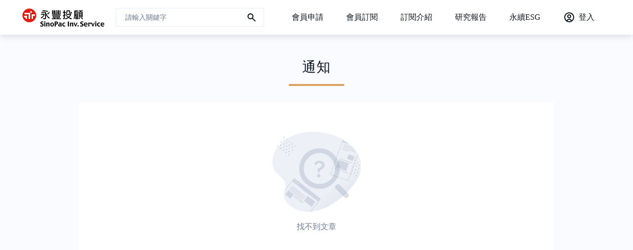

--- FILE ---
content_type: text/html; charset=utf-8
request_url: https://scm.sinotrade.com.tw/Notify/
body_size: 9871
content:
<!DOCTYPE HTML PUBLIC "-//W3C//DTD XHTML 1.0 Transitional//EN" "http://www.w3.org/TR/xhtml1/DTD/xhtml1-transitional.dtd">
<html xmlns="http://www.w3.org/1999/xhtml" xml:lang="zh-TW">
<head>
    <meta http-equiv="Content-Type" content="text/html; charset=utf-8" />
    <meta charset="utf-8" />
    <meta name="viewport" content="width=device-width, initial-scale=1.0, minimum-scale=1, maximum-scale=1" />



    <title>永豐投顧 SinoPac Inv. Service｜您專屬的投資顧問</title>
    <meta property="og:url" content="https://scm.sinotrade.com.tw/Notify/" />
    <meta property="og:title" content="永豐投顧 SinoPac Inv. Service｜您專屬的投資顧問" />
    <meta property="og:image" content="https://www.sinotrade.com.tw/Images/scmreportOGImg.jpg" />
    
    <meta property="og:description" content="永豐投顧作為台股投資專家，擁有資深研究團隊，帶您探究潛力個股密辛！" />
    <meta name="description" content="永豐投顧作為台股投資專家，擁有資深研究團隊，帶您探究潛力個股密辛！" />
    <meta name="keywords" content="永豐投顧,永豐金證券,投資,理財,股票,大戶投,愛利得,2890,金融,上櫃,上市,基金,證券,財報,財富" />

    <link rel="shortcut icon" type="image/x-icon" href="https://www.sinotrade.com.tw/Images/favicon2.ico" />


    
    <link href="/Content/CSS/Common/jquery.bxslider.css?t=20260123060852" rel="stylesheet" />
    <link href="/Content/CSS/Common/style.css?t=20260123060852" rel="stylesheet" />

    
    <script src="/Content/JS/Common/jquery.min.js"></script>
    <script src="/Content/JS/Common/jquery.bxslider.min.js"></script>
    <script src="/Content/JS/Common/customize.js?t=20260123060852"></script>

    
        <script>var strApplyLinkUrl = 'https://scm.sinotrade.com.tw/SCM_SinotradeApply/Index?';</script>
        <script>var strApplyContractLinkUrl = 'https://scm.sinotrade.com.tw/SCM_SinotradeApply/Contract1?';</script>
        <script>var strSetPWDLinkUrl = 'https://scm.sinotrade.com.tw/SCM_SinotradeApply/SetPW1?strProd=22201&strWeb=2022';</script>
        <script>var strProd = '22201';</script>
        <script>var strWeb = '2022';</script>
        <script>var _DomainRoot = '/';</script>


    
            <script src="/Content/JS/universal/universaldata.min.js"></script>
            <script src="/Content/JS/universal/universalJS.js?v=20260123060852"></script>
            <script>var IsUniversal = true;</script>

    <script src="/Content/JS/universal/universalJS_Action.js?t=20260123060852"></script>

    <!-- Google Tag Manager -->
    <script>
        (function (w, d, s, l, i) {
            w[l] = w[l] || []; w[l].push({
                'gtm.start':
                    new Date().getTime(), event: 'gtm.js'
            }); var f = d.getElementsByTagName(s)[0],
                j = d.createElement(s), dl = l != 'dataLayer' ? '&l=' + l : ''; j.async = true; j.src =
                    'https://www.googletagmanager.com/gtm.js?id=' + i + dl; f.parentNode.insertBefore(j, f);
        })(window, document, 'script', 'dataLayer', 'GTM-T474JZB');</script>
    <!-- End Google Tag Manager -->

</head>
<body>
    <!-- Google Tag Manager (noscript) -->
    <noscript>
        <iframe src="https://www.googletagmanager.com/ns.html?id=GTM-T474JZB"
                height="0" width="0" style="display:none;visibility:hidden"></iframe>
    </noscript>
    <!-- End Google Tag Manager (noscript) -->


    <div id="all-wrap">
        <header>
            




<div class="container">
    <div class="logo"><a href="/"><h1>永豐投顧 SinoPac Inv.Service</h1></a></div>
    
    <div class="search-bar">
        <input type="text" placeholder="請輸入關鍵字" autocomplete="off" value="">
        <div class="cancel-btn"></div>
    </div>
    <div class="search-btn"></div>
    
    <nav>
        <div class="only-cover"></div>
        <div class="nav-wrap">
            <div  class="nav-wrap-div">
                <ul class="nav-link">
                            <li><a href="javascript:void(0);" onclick="goApply('表頭'); return false;">會員申請</a></li>


                    <li><a href="javascript:void(0);" onclick="goApplyContract('', ''); return false;">會員訂閱</a></li>

                            <li><a href="/Home/OrderInfo">訂閱介紹</a></li>



                    <li><a href="javascript:void(0);" id="featured-btn">研究報告</a></li>
                    
                    <li class="nav-link-m"><a href="/Main/Announcement">最新公告</a></li>
                    
                    <li><a href="/Main/ESG">永續ESG</a></li>


                    


                    



                    <li style="display:none;">
                        <a href="/Notify/" class="notify-btn nav-btn">通知</a>
                        <div class="notify-btn nav-btn">通知</div>
                    </li>
                </ul>
                <div class="nav-social-link">
                    <div class="youtube-btn">
                        <a href="https://lin.ee/Sqplg5D" class="social-btn" target="_blank" rel="noreferrer noopener">
                            <img src="../../Content/Images/Common/icon-line.svg" alt="" class="social-icon">
                            <div class="link-txt">永豐投顧</div>
                            <img src="../../Content/Images/Common/arrow-chevron-right.svg" alt="">
                        </a>
                    </div>
                    
                </div>
            </div>
            <div class="close-btn"></div>
        </div>
    </nav>
    


<script src="/Content/JS/Common/login.js?t=20260123060852"></script>

<style type="text/css">
    #divReCAPTCH {
        margin-bottom: 10px;
        margin:20px;
        display:none;
    }
    /* 隱藏ICON */
    .grecaptcha-badge {
        display: none;
    }
    /* reCAPTCHA 聲明 */
    .reCAPTCHA_Note {
        /*position: absolute;
            top: 225px;*/
        font-size: 12px;
        color: rgb(169, 182, 203);
        text-align: center;
        line-height: 17px;
        /*margin-left: 40px;
        margin-right: 40px;*/
        padding: 0px;
        margin: 0px;
    }

        .reCAPTCHA_Note a {
            text-decoration: none;
            font-size: 12px;
            color: rgb(61, 118, 153);
            line-height: 17px;
            padding: 0px;
            margin: 0px;
        }
</style>



<div class="nav-member"><div class="longin-btn nav-btn"><span>登入</span></div></div>
<div class="black-cover-wrap" id="login-cover">
    <div class="black-cover"></div>
    <div class="pop-window">
        <div class="close-btn"></div>
        <div class="pop-content">
            <h2>永豐投顧會員登入</h2>
            <div class="login-block">
                <div class="login-box">
                    <input id="member_id" type="text" placeholder="請輸入身分證字號" maxlength="10" onchange="check_member_id(true,this)" />
                    <div id="member_id_check" class="red" style="display:none"></div>
                    <div class="password-block">
                        <input id="member_password" type="password" placeholder="永豐投顧會員密碼" maxlength="21" onchange="check_member_password(this.value)" />
                        <button class="view-btn"></button>
                        <div id="member_password_check" class="red" style="display:none"></div>
                    </div>
                </div>
                <div class="remember-box">
                    <input type="checkbox" id="remember"><label for="remember"><span>記住我的身分證字號</span></label>
                    <a href="javascript:void(0);" onclick="goSetPwd(); return false;" class="gold">忘記密碼</a>
                </div>
            </div>
            <form id="frmLogin">
                <div id="divReCAPTCH">
                    
                    <div id="reCAPTCHAv2"></div>

                    
                    <div class="reCAPTCHA_Note">此頁面受到 Google reCAPTCHA 保護，以確認您不是機器人，進一步了解<a href="https://policies.google.com/privacy" target="_blank" rel="noreferrer noopener">《隱私權聲明》</a>與<a href="https://policies.google.com/terms" rel="noreferrer noopener" target="_blank">《服務條款》</a>。</div>

                    
                    
                </div>
                <input type="hidden" id="idno" name="idno" />
                <input type="hidden" id="pvvd" name="pvvd" />
            </form>
            <button id="do_login" class="login-btn primary-btn btn" onclick="login();">登入</button>
            <button class="login-btn blue-btn btn" onclick="goSetPwd(); return false;">立即設定永豐投顧專屬密碼</button>
            <div class="join-txt">
                尚未成為永豐投顧會員? <a href="javascript:void(0);" onclick="goApply('燈箱'); return false;" class="gold">立即加入</a>
            </div>
        </div>
    </div>
</div>

<script>
    $(document).ready(function () {

        if ($('#reCAPTCHA_Version').length != 0) {
            $("#divReCAPTCH").show();
        }

        $('.longin-btn').click(function () {
            
            var strStopMsgTitle = "", strStopMsg = "";
            $.ajax({
                url: "/Member/ChkWork",
                type: "POST",
                data: {
                    __RequestVerificationToken: $('input[name="__RequestVerificationToken"]').val()
                },
                contentType: "application/x-www-form-urlencoded; charset=utf-8",
                success: function (jdata) {
                    if (jdata.Status == "N") {
                        if (jdata.MSG != "") {
                            strStopMsg = jdata.MSG;
                            strStopMsgTitle = jdata.MSG_Title;
                        }
                    }
                },
                complete: function () {
                    if (strStopMsg != "") {
                        set_AlertWindow_titleMsg(strStopMsgTitle, strStopMsg);
                    }
                    else {
                        $('.black-cover-wrap#login-cover').toggleClass('open');
                    }
                },
                error: function (xhr, ajaxOptions, thrownError) {
                    alert("系統異常!");
                }
            });

        });

    });

    //登入按鈕設定：(1)成功、(0)失敗
    function VerifyButton(pType) {

        $('#do_login').stop(true, true).unbind('click').removeAttr('onclick');

        if (pType == '1') {
            login();
            $('#do_login').stop(true, true).unbind('click').click(function () { login(); });
        }
        else {
            $('#do_login').stop(true, true).unbind('click').click(function () {

                if ($.trim($('#reCAPTCHA_Version').val()) == 'v2') {
                    verifyToken_v2();
                }
                else {
                    verifyToken_v3();
                }
            });
        }
    }

    //登入
    function LoginSubmit() {

        $("#idno").val($("#member_id").val());
        $("#pvvd").val($("#member_password").val());

        LoadingOn();

        var URLs = "/Member/Login";
        $.ajax({
            url: URLs,
            data: $('#frmLogin').serialize() + "&__RequestVerificationToken=" +  $('input[name = "__RequestVerificationToken"]').val(),
            type: "POST",
            contentType: "application/x-www-form-urlencoded; charset=utf-8",
            success: function (data) {

                if (data.MsgCode != "Y") {

                    //登入不成功
                    UniversalTrack_SCMLogin(false, ''); //神策

                    var Msg = data.Msg;
                    var LinkUrl = data.LinkUrl;
                    if (LinkUrl != "") {
                        //需導網址的狀態
                        outlinkMsg(LinkUrl, Msg);
                    } else {
                        //不需導網址，只需show訊息的狀態
                        set_divMSGBox_msg(Msg);
                    }

                    $('html,body').animate({ scrollTop: $('#all-wrap').offset().top }, 800); //拉回最上層
                    LoadingOff();
                }
                else {
                    //登入成功
                    var sidno = $("#idno").val();
                    UniversalTrack_SCMLogin(true, sidno); //神策

                    location.reload()
                }
            },
            complete: function () {

            },
            error: function (xhr, ajaxOptions, thrownError) {
                alert("登入失敗!");
            }
        });
    }
</script>

    

<div class="header-info-box notify-info-box">
    <section class="notify-section">
        <a href="">
            <h3><div></div></h3>
        </a>
        <div class="aside-info">
            <div class="date"></div>
            <div class="catalog">｜</div>
        </div>
    </section>
    <section class="notify-section">
        <a href="">
            <h3><div></div></h3>
        </a>
        <div class="aside-info">
            <div class="date"></div>
            <div class="catalog">｜</div>
        </div>
    </section>
    <section class="notify-section">
        <a href="">
            <h3><div></div></h3>
        </a>
        <div class="aside-info">
            <div class="date"></div>
            <div class="catalog">｜</div>
        </div>
    </section>
    <div class="more-notify">
        <a href="javascript:void(0);" class="more-notify-btn primary-btn btn">更多通知</a>
    </div>
</div>

<script>

    var oListNotifyArticleForHeader = [];

    $(document).ready(function () {

        SetNotifyListTop3();

        
        $(".more-notify-btn").unbind('click').click(function () {
            location.href ='/Notify/';
        });

    });

    
    function SetNotifyListTop3() {

        $(".notify-info-box section").remove();

        var art_body = "";

        $.each(oListNotifyArticleForHeader, function () {

            var sIsLogin = this["IsLogin"];
            var sId = this["Id"];
            var sServiceNameTop = this["ServiceNameTop"];
            var sServiceName = this["ServiceName"];
            var sServiceGUID = this["ServiceGUID"];
            var sGUID = this["GUID"];
            var sTitle = this["Title"];
            var sSummary = this["Summary"];
            var sThumb = this["Thumb"];
            var sStartTime = this["StartTime"];
            var sSDate = sStartTime.replace(/\./g, "");
            var sIsLock = this["IsLock"];
            var IsSubscribe = this["IsSubscribe"];
            var IsPreview = this["IsPreview"];
            var sUrl = this["sUrl"];

            if (sServiceNameTop == "") {
                sUrl = " href='javascript:void(0);' onclick=\"set_AlertWindow_msg('" + sTitle + "'); return false;\" ";
            }

            var strSection = "<section class=\"notify-section\" data-guid=\"" + sGUID + "\">";
            strSection += "<a " + sUrl +" >";
            strSection += "<h3><div>" + sTitle +"</div></h3>";
            strSection += "</a>";

            strSection += "<div class=\"aside-info\">";

            if (sServiceNameTop != "") {
                if (sServiceNameTop.indexOf("白金") >= 0) {
                    strSection += "<div class=\"membership-level\"><div class=\"level-premium-1 level-premium\">白金</div></div>";
                }
                if (sServiceNameTop.indexOf("黑卡") >= 0) {
                    strSection += "<div class=\"membership-level\"><div class=\"level-premium-2 level-premium\">黑卡</div></div>";
                }
                if (sServiceNameTop.indexOf("研") >= 0 && sServiceNameTop.indexOf("報") >= 0) {
                    strSection += "<div class=\"membership-level\"><div class=\"level-basic\">研報</div></div>";
                }
            }

            strSection += "<div class=\"date\">" + sStartTime +"</div>";
            strSection += "<div class=\"catalog\">｜" + sServiceName +"</div>";
            strSection += "</div>";

            strSection += "</section>";


            art_body += strSection;
        });
        $(".more-notify").before(art_body);

        //沒通知隱藏圖片
        if (art_body == "") {
            $(".notify-btn").closest("li").hide();
        }
        else {
            $(".notify-btn").closest("li").show();
        }
    }
</script>



    <div class="menu-btn"></div>
</div>
<div id="progress_bar"></div>

        </header>
        <main>

            
            <input name="__RequestVerificationToken" type="hidden" value="mtS8Gye5Ed6O99MVHAScENh9PyuyYTtD_mDpWF_8hS7krttw1I0ZKc9_1CwXiG_cy0Zf6l2RaLCjPjfn2teCeBB17Qc1" />

            
<div class="inner-wrap">
    <div class="container">
        <h2 class="inner-title mt">通知</h2>
        <div class="article-list col-1-list">
            <section class="article-section col-1">
                <a href="javascript:void(0);" onclick="return false;">
                    <div class="img-wrap">
                        <img src="../../Content/Images/Common/img-default.png" alt="">
                    </div>
                </a>
                <a href="">
                    <h3><div></div></h3>
                </a>
                <div class="aside-info">
                    <div class="date"></div>
                    <div class="catalog"></div>
                </div>
            </section>
            <section class="article-section col-1">
                <a href="javascript:void(0);" onclick="return false;">
                    <div class="img-wrap">
                        <img src="../../Content/Images/Common/img-default.png" alt="">
                    </div>
                </a>
                <a href="">
                    <h3><div></div></h3>
                </a>
                <div class="aside-info">
                    <div class="date"></div>
                    <div class="catalog"></div>
                </div>
            </section>
            <section class="article-section col-1">
                <a href="javascript:void(0);" onclick="return false;">
                    <div class="img-wrap">
                        <img src="../../Content/Images/Common/img-default.png" alt="">
                    </div>
                </a>
                <a href="">
                    <h3><div></div></h3>
                </a>
                <div class="aside-info">
                    <div class="date"></div>
                    <div class="catalog"></div>
                </div>
            </section>
            <section class="article-section col-1">
                <a href="javascript:void(0);" onclick="return false;">
                    <div class="img-wrap">
                        <img src="../../Content/Images/Common/img-default.png" alt="">
                    </div>
                </a>
                <a href="">
                    <h3><div></div></h3>
                </a>
                <div class="aside-info">
                    <div class="date"></div>
                    <div class="catalog"></div>
                </div>
            </section>
            
        </div>
    </div>
</div>

<script>
    var oListNotifyArticle = [];

    $(document).ready(function () {

        LoadingOn();

        
        SetNotifyListAll();

    });

    
    function SetNotifyListAll() {

        $(".article-list section").remove();
        $(".article-list div.search-no-data").remove();
        $(".article-list").removeClass("no-data-list");

        var art_body = "";

        $.each(oListNotifyArticle, function () {

            //console.log("GUID=" + this["GUID"]);

            //var sServiceGUIDTop = this["ServiceGUIDTop"];

            ////console.log("sServiceGUIDTop=" + sServiceGUIDTop);

            //if (sServiceGUIDTop == undefined) {
            //    return;
            //}

            var sIsLogin = this["IsLogin"];
            var sId = this["Id"];
            var sServiceNameTop = this["ServiceNameTop"];
            var sServiceName = this["ServiceName"];
            var sServiceGUID = this["ServiceGUID"];
            var sGUID = this["GUID"];
            var sTitle = this["Title"];
            var sSummary = this["Summary"];
            var sThumb = this["Thumb"];
            var sStartTime = this["StartTime"];


            //console.log("sStartTime=" + sStartTime);

            var sSDate = sStartTime.replace(/\./g, "");
            var sIsLock = this["IsLock"];
            var IsSubscribe = this["IsSubscribe"];
            var IsPreview = this["IsPreview"];
            var sUrl = this["sUrl"];

            if ($(".article-list section[data-guid='" + sGUID + "']").length > 0) {
                return;
            }

            if (sServiceNameTop == "") {
                sUrl = " href='javascript:void(0);' onclick=\"set_AlertWindow_msg('" + sTitle + "'); return false;\" ";
            }

            var strSection = "<section class=\"article-section col-1\" data-guid=\"" + sGUID + "\">";
            strSection += "<a " + sUrl +">";
            strSection += "<div class=\"img-wrap\">";

            if (sThumb == "") 
            { 
                if (sServiceNameTop == "" && sServiceName == "定期審查")
                {
                    strSection += "<img src=\"../../../Content/Images/Common/img-member-aml.png\" alt=\"\">"; 
                }
                else
                {
                    strSection += "<img src=\"../../../Content/Images/Common/img-default.png\" alt=\"\">"; 
                }
            }
            else { strSection += "<img src=\"" + sThumb + "\" alt=\"\">"; }

            strSection += "</div>";
            strSection += "</a>";
            strSection += "<a " + sUrl +" >";
            strSection += "<h3><div>" + sTitle + "</div></h3>";
            strSection += "</a>";

            strSection += "<div class=\"aside-info\">";

            if (sServiceNameTop != "") {
                if (sServiceNameTop.indexOf("白金") >= 0) {
                    strSection += "<div class=\"membership-level\"><div class=\"level-premium-1 level-premium\">白金</div></div>";
                }
                if (sServiceNameTop.indexOf("黑卡") >= 0) {
                    strSection += "<div class=\"membership-level\"><div class=\"level-premium-2 level-premium\">黑卡</div></div>";
                }
                if (sServiceNameTop.indexOf("研") >= 0 && sServiceNameTop.indexOf("報") >= 0) {
                    strSection += "<div class=\"membership-level\"><div class=\"level-basic\">研報</div></div>";
                }
            }
            strSection += "<div class=\"date\">" + sStartTime + "</div>";
            strSection += "<div class=\"catalog\">｜" + sServiceName + "</div>";
            strSection += "</div>";

            //if (IsSubscribe == "1") {
            //    strSection += "<div class=\"preview-level\">試閱</div>";
            //}
            strSection += "</section>";
            art_body += strSection;
        });
        $(".article-list").append(art_body);
        //$(".more-article-block").before(art_body);

        //沒資料隱藏載入更多文章按鈕
        //if (art_body == "") {
        //    //console.log("more-article-block hide");
        //    $(".more-article-block").hide();
        //}
        //$(".more-article-block").removeClass("run");

        //空的
        if ($(".article-list section").length <= 0) {
            art_body = "<div class=\"search-no-data\"><div class=\"no-data-img\"><img src=\"../../Content/Images/Common/icon_empty@2x.png\" alt=\"\"></div><div class=\"no-data-txt\">找不到文章</div></div>";
            $(".article-list").append(art_body);
            //$(".more-article-block").before(art_body);
            $(".article-list").addClass("no-data-list");

            //$(".more-article-block").hide();
        }

        ////初始先偵測一次更多文章
        //if (isInit) { detectMoreArticleBlock($(window)); isInit = false; }

        LoadingOff();
    }
</script>
        </main>
        <footer>
            <div class="container">
                <ul class="footer-link">
                    
                    <li><a href="/Main/About" target="_blank" rel="noreferrer noopener">關於永豐投顧</a></li>
                    
                    
                    <li><a href="/Main/Announcement" target="_blank" rel="noreferrer noopener">最新公告</a></li>
                    
                    <li><a href="/Main/Privacy" target="_blank" rel="noreferrer noopener">隱私權聲明</a></li>
                    <li><a href="http://www.sinopac.com/footer/2018110216150226800000000000011.html" target="_blank" rel="noreferrer noopener">客戶資料保密措施</a></li>
                    
                    <li><a href="/Main/FriendlyService" target="_blank" rel="noreferrer noopener">金融友善服務專區</a></li>
                    <li class="website-link-wrap">
                        <div class="website-btn">企業團網站</div>
                        <div class="website-link-group">
                            <a href="http://www.sinopac.com/" target="_blank" rel="noreferrer noopener">永豐金控</a>
                            <a href="https://securities.sinopac.com/index.html" target="_blank" rel="noreferrer noopener">永豐金證券</a>
                            <a href="https://www.sinopacasia.com/" target="_blank" rel="noreferrer noopener">永豐金證券(亞洲)</a>
                            <a href="https://www.spf.com.tw/" target="_blank" rel="noreferrer noopener">永豐期貨</a>
                            <a href="https://sitc.sinopac.com/" target="_blank" rel="noreferrer noopener">永豐投信</a>
                            <a href="https://mma.sinopac.com/MemberPortal/Member/NextWebLogin.aspx" target="_blank" rel="noreferrer noopener">永豐MM交易網</a>
                        </div>
                    </li>
                </ul>
                <div class="footer-txt">
                    <span style="color:#d0dcef">
                        永豐證券投資顧問股份有限公司<br />
                        SinoPac Securities Investment Service Corporation<br />
                        台北市忠孝西路一段80號14樓<br />
                        電話 (02)2361-0868<br />
                        110年金管投顧新字第024號<br />
                        
                    </span>
                    &copy; 永豐投顧版權所有
                </div>
            </div>
        </footer>
    </div>
    <div class="gototop gototop-btn"></div>
    <div class="gototop gototop-btn"></div>

    
    
<link href="/Content/CSS/Common/Loading.css?t=20260123060852" rel="stylesheet" />
<script src="/Content/JS/Common/Loading.js?t=20260123060852"></script>



<div id="divLoading" class="cls_Loading_Area">

    
    <table border="0" cellpadding="0" cellspacing="0" class="cls_Loading_Position">
        <tr>
            <td>

                
                <div class="cls_Loading_Oval_Area">
                    <div class="cls_Loading_Oval">

                        
                        

                        
                        

                    </div>
                </div>

            </td>
        </tr>
    </table>

    
    <div class="LoadingMask"></div>
</div>

<style>
    .cls_Loading_Oval {
        background-color: transparent;
    }
    .cls_Loading_Oval:before {
        content: "";
        display: inline-block;
        width: 24px;
        height: 24px;
        background-image: url(../../../Content/Images/Common/ic-reload.svg);
        background-size: 24px;
        background-repeat: no-repeat;
        background-position: left center;
        vertical-align: middle;
        animation-duration: 1s;
        animation-name: spin;
        transform: rotate(360deg);
        animation-iteration-count: infinite;
        animation-timing-function: linear;
    }
</style>

<script>
    $(document).ready(function () {
        //LoadingOn();
    });

</script>
    
    <style>
    .sys-info-box {
        width: 343px;
        padding: 24px;
        box-shadow: 1px 1px 8px 0 rgba(13, 22, 35, 0.1);
        background-color: #fff;
        position: absolute;
        z-index: 10000000000;
        top: 25%;
        left: 50%;
        margin-left: -171.5px;
        box-sizing: border-box;
    }

    .sys-close-btn {
        position: absolute;
        width: 24px;
        height: 24px;
        background-image: url(../../../Content/Images/Common/sys-close-btn.svg);
        right: 24px;
        top: 24px;
    }

    .sys-info-message {
        padding: 5px;
        padding-right: 36px;
    }

    .error-message {
        background-image: url(../../../Content/Images/Common/error.svg);
        background-size: 30px;
        background-repeat: no-repeat;
        padding-left: 46px;
    }
</style>

<div id="msgBox-cover" class="black-cover-wrap">
    <div class="black-cover"></div>
    <div class="sys-info-box">
        <div class="sys-close-btn"></div>
        <div class="error-message sys-info-message">
            您的帳戶暫停使用或未開立完成，請洽所屬業務人員。
        </div>
    </div>
</div>



<script>
    $(document).ready(function () {
        $('#msgBox-cover .sys-close-btn').unbind("click").click(function () {
            hide_divMSGBox();
        });
    });
    function set_divMSGBox_msg(Msg) {
        $("#msgBox-cover .sys-info-message").html(Msg);
        show_divMSGBox();
    }
    function show_divMSGBox() {
        $('.black-cover-wrap#msgBox-cover').toggleClass('open');
    }

    function hide_divMSGBox() {
        $('.black-cover-wrap#msgBox-cover').toggleClass('open');
    }
</script>
    
    <div id="alert-cover" class="black-cover-wrap">
    <div class="black-cover"></div>
    <div class="pop-window" id="alert-window">
        <div class="close-btn"></div>
        <div class="pop-content sys-content">
            <h2>通知</h2>
            <div class="sys-message-txt">
            </div>
        </div>
    </div>
</div>

<script>
    $(document).ready(function () {
    });

    function set_AlertWindow_titleMsg(title, Msg) {
        $("#alert-window h2").html(title);
        $("#alert-window .sys-message-txt").html(Msg);
        show_AlertWindow();
    }

    function set_AlertWindow_msg(Msg) {
        $("#alert-window h2").html('通知');
        $("#alert-window .sys-message-txt").html(Msg);
        show_AlertWindow();
    }
    function show_AlertWindow() {
        $('.black-cover-wrap#alert-cover').toggleClass('open');
    }
</script>
    
    
<script src="/Content/JS/Common/OutLink.js?t=20260123060852"></script>

<div class="black-cover-wrap" id="leave-alert">
    <div class="black-cover"></div>
    <div class="pop-window">
        <div class="close-btn"></div>
        <div class="pop-content sys-content">
            <h2>用戶提示</h2>
            <div class="sys-message-txt">
                提醒您! 您將離開永豐投顧，前往永豐金證券網頁看詳細報價。
            </div>
            <div class="sys-btn-wrap">
                <button class="sys-btn btn default-btn cancel">取消</button>
                <button class="blue-btn sys-btn">確定</button>
            </div>
        </div>
    </div>
</div>
</body>
</html>


--- FILE ---
content_type: text/css
request_url: https://scm.sinotrade.com.tw/Content/CSS/Common/style.css?t=20260123060852
body_size: 10531
content:
@charset "UTF-8";
body{
	margin: 0px;
	padding: 0px;
	background-color: #fafbff;
	color: #0d1623;
	font-family: "PingFangTC","Microsoft JhengHei";
}
ul,ol,h1,h2,h3,h4,h5,h6{
	margin: 0px;
	padding: 0px;
}

a{
	text-decoration: none;
	color: #0d1623;
}

ul{
	list-style: none;
}

a[href^="tel"] {
	color: inherit;
	text-decoration: none;
}

input[type=text],input[type=password]{
	border-radius: 2px;
  	border:1px solid #e6ebf5;
 	background-color: #fff;
 	height: 38px;
 	box-sizing: border-box;
 	font-size: 0.875em;
 	padding: 0 18px;
 	color: #0d1623;
 	transition-duration: 0.5s;
}
::placeholder{
	color: #6c7b94;
}

input:focus{
	outline: none;
}
input[type=checkbox]{
	display: none;
}
label{
	position: relative;
}
input[type=checkbox] + label span{
	padding-left: 34px;
}
input[type=checkbox] + label span:before{
	content: "";
	display: block;
	width: 28px;
  	height: 28px;
  	position: absolute;
  	left: 0;
  	top: -2px;
  	background-image: url(../../../Content/Images/Common/checkbox_off.svg);
}
input[type=checkbox]:checked + label span:before{
		background-image: url(../../../Content/Images/Common/checkbox_on.svg);
}


#all-wrap{
	overflow: hidden;
}
.container{
	max-width: 1268px;
	margin: auto;
}

@media screen and (max-width:1332px){
	.container{
	margin-left: 32px;
	margin-right: 32px;
}
	.inner-wrap .container{
		margin: auto;
	}
}


@media screen and (max-width:992px){
	.inner-wrap .container{
		margin-left: 32px;
	margin-right: 32px;
	}
}


@media screen and (max-width: 768px){
	.container{
	margin-left: 0px;
	margin-right: 0px;
}
	.inner-wrap.article-inner-wrap .container{
		margin-left: 0px;
	margin-right: 0px;
	}
	
}
@media screen and (max-width: 576px){
	.inner-wrap .container{
		margin-left: 0px;
	margin-right: 0px;
	}
}

/*表頭*/
header{
	height: 70px;
	background-color: #fff;
	border-bottom: solid 1px #e6ebf5;
	position: fixed;
		left: 0;
		top: 0;
		width: 100vw;
	z-index: 9999999;
	box-shadow: 0px 1px 15px 0 rgba(0, 0, 0, 0.15);
	transition-duration: 0.5s;
}
header.close{
	top: -70px;
}
header .container{
	display: flex;
	align-items: center;
		position: relative;
		background-color: #fff;
}

.logo{
	flex: 192px 0 0;
	width: 192px;
	margin-right: 10px;
}
.logo a{
	display: block;
	width: 100%;
	height: 65px;
	background-image: url(../../../Content/Images/Common/logo.png);
	background-size: 192px;
}
.logo h1{
	font-size: 0.5em;
	text-indent: -500px;
	overflow: hidden;
}
.search-bar{
	flex: 525px 1 1;
	position: relative;
}
.search-bar input[type=text]{
	width: 300px;
	background-image: url(../../../Content/Images/Common/edit-search.svg);
	background-repeat: no-repeat;
	background-position: right 12px center ;
	background-size: 24px;
	background-color: #fff;
}
.search-bar input[type=text]:hover,.search-bar input[type=text]:focus{
	background-image: url(../../../Content/Images/Common/edit-search-gold.svg);
	border: 1px solid #dfbc91;
	transition-duration: 0.5s;
}
.search-bar input[type=text]:focus{
	 box-shadow: 0 0 8px 0 rgba(223, 188, 145, 0.4);
}

.cancel-btn{
	background-color: #fff;
	width: 28px;
	height: 28px;
	background-image: url(../../../Content/Images/Common/search-close-btn.svg);
	background-size: 20px;
	background-repeat: no-repeat;
	background-position: center;
	position: absolute;
	left: 260px;
	top: 4px;
	display: none;
	cursor:pointer;
}
.cancel-btn:hover{
	background-image: url(../../../Content/Images/Common/search-close-btn-hover.svg);
}
header nav{
	flex: 45% 0 0;
	justify-content: flex-end;
}

.nav-link{
	display: flex;
	justify-content: flex-end;
}
.nav-link a{
	height:70px;
	line-height: 70px;
	color: #101622;
	position: relative;
	bottom: 0;
	transition-duration: 0.5s;
	display: block;
    white-space: nowrap;
}
.nav-link a:hover{
		position: relative;
		color: #daa360;
		bottom: 4px;
		transition-duration: 0.5s;
	}
.nav-link li{
	margin-right: 46px;
}

.nav-btn{
	background-size: 24px;
	background-repeat: no-repeat;
	background-position: left center;
	padding-left: 31.5px;
	cursor: pointer;
	height: 70px;
    line-height: 70px;
}
.notify-btn{
	background-image: url(../../../Content/Images/Common/notification-outline-dot.svg);
	position: relative;
	bottom: 0;
	transition-duration: 0.5s;
}
.notify-btn:hover{
	background-image: url(../../../Content/Images/Common/notification-outline-dot-yellow.svg);
	position: relative;
	bottom: 4px;
	transition-duration: 0.5s;
	color: #daa360;
}
a.notify-btn{
	display: none;
}
.nav-member{
	flex: 33px 0 0;
	margin-right: 46px;
}
.member-btn{
	display: flex;
	justify-content: center;
	align-items: center;
}
.longin-btn{
	background-image: url(../../../Content/Images/Common/user-circle.svg);
	position: relative;
	transition-duration: 0.5s;
	bottom: 0;
	width: 2em;
}
.longin-btn:hover{
	background-image: url(../../../Content/Images/Common/user-circle-yellow.svg);
	position: relative;
	bottom: 4px;
	transition-duration: 0.5s;
	color: #daa360;
}
.member-btn.nav-member{
	padding-left: 0;
}
.member-btn span{
	background-color:#daa360;
	color: #fff;
	font-size: 0.875em;
	display: block;
	width: 40px;
	height: 40px;
	padding: 0;
	text-align: center;
	line-height: 40px;
	border-radius: 40px;
}
.nav-link-m {
	display: none;
}
.nav-social-link{
	display: none;
}
.menu-btn{
	display: none;
	width: 32px;
		height: 32px;
		background-image: url(../../../Content/Images/Common/ic-hamburger.svg);
		position: absolute;
		left: 32px;
		top: 19px;
		cursor: pointer;
}

.close-btn {
	width: 52px;
	height: 52px;
	background-color: #192639;
	background-image: url(../../../Content/Images/Common/menu-close-big.svg);
	background-size: 30px;
	background-position: center;
	background-repeat: no-repeat;
	display: none;
	cursor: pointer;
}
.header-info-box{
	position: absolute;
	z-index: 200000;
	background-color: #fff;
	width: 290px;
	border-top: 4px solid #daa360;
	box-shadow: 1px 1px 15px 0 rgba(169, 182, 203, 0.4);
}
.member-info-box{
	right: 24px;
	top: 70px;
	display: none;
}
.member-info-box.open{
	display: block;
}
.notify-info-box{
	right: 145px;
	top: 70px;
	display: none;
}
.notify-info-box.open{
	display: block;
}
.header-info-box:before{
	content: "";
	display: block;
	width: 0;
	height: 0;
	border: 8px solid transparent;
	border-bottom: 10px solid #daa360;
	position: absolute;
	right: 32px;
	top: -18px;
}


.notify-section{
	padding: 20px 16px;
	border-bottom: 1px solid #e6ebf5;
}
.notify-section h3{
	font-size: 1rem;
	font-weight: 400;
	margin-bottom: 4px;
}
.notify-section h3 div{
    overflow: hidden;
    text-overflow: ellipsis;
    display: -webkit-box;
    -webkit-line-clamp: 2;
    -webkit-box-orient: vertical;
}
.more-notify{
	padding: 16px;
}
.more-notify-btn{
	font-weight: 300;
	width: 100%!important;
}

.member-info-top{
	padding: 20px 16px;
	border-bottom:1px solid #e6ebf5;
	display: flex;
	align-items: flex-start;
	justify-content: space-between;
}
.member-info-link{
	padding: 16px;
	text-align: center;
}
.member-info-link a{
	display: block;
	padding: 16px;
	font-weight: 500;
	transition-duration: 0.5s;
}
.member-info-link a:hover{
	color: #daa360;
	transition-duration: 0.5s;
}
.level-up-btn{
	font-size: 0.875em;
	border:1px solid #d7e0ef;
	height: 44px;
	line-height: 44px;
	flex: 90px 0 0;
	text-align: center;
	border-radius: 2px;
}
.level-up-btn span{
	color: #daa360;
}
.m-level-info{
	display: flex;
	flex-wrap: wrap;
	align-items: center;
}
.name{
	font-weight: 500;
}
.level-name{
	font-size: 0.75em;
	text-align: center;
	border-radius: 2px;
	color: #fff;
	height: 20px;
	line-height: 20px;
	
	text-align: center;
	margin-left: 8px;
	display: flex;
}
.level-name div{
	padding-left: 7.5px;
	padding-right: 7.5px;
	height: 20px;
	line-height: 20px;
}

.maturity{
	flex: 100% 0 0;
	color: #3f5372;
	font-size: 0.875em;
	margin-top: 4px;
}
@media screen and (max-width: 1200px) {
    .nav-link li{
	    margin-right: 30px;
    }
}
@media screen and (max-width: 1100px){
	header .container{
		display: block;
		margin-left: 0;
		margin-right: 0;
	}
	.logo{
		position: absolute;
		left: 67px;
		top: 2px;
	}
	.menu-btn{
		display: block;
	}
	.search-bar{
		position: absolute;
		left: 274px;
		top: 16px;
	}
	.nav-member{
		position: absolute;
		right: 29px;
		top: 0;
		margin-right: 0;
	}

	nav{
		position:fixed;
		z-index: 20000000;
		left: 0;
		top: 0;
		visibility: hidden;
		transition-duration: 0.5s;
	}
	nav.open{
		visibility: visible;
	}
	.nav-wrap{
		position: fixed;
		left: -355px;
		top:0;
		width: 300px;
		height: 100vh;
		box-sizing: border-box;
		padding: 52px 15px 307px 15px;
  		background-color: #f9fbff;
  		z-index: 7777777;
  		transition-duration: 0.5s;
	}
    .nav-wrap-div {
        position: relative;
        width: 100%;
        height: calc(100vh - 52px);
        overflow-y: auto;
        overflow-x: hidden;
    }
	nav.open .nav-wrap{
		left: 0px;
		transition-duration: 0.5s;
	}
	.nav-link{
		flex-direction: column;
		align-items: center;
		justify-content: flex-start;	
	}
	.nav-link li{
		margin-right: 0;
		margin-bottom: 36px;
	}
	.nav-link a{
		height: 28px;
		line-height: 28px;
		font-size:20px;
	}
    .nav-link-m {
	    display: block;
    }
	.nav-social-link{
		display: block;
		border-top: 1px solid #d7e0ef;
		padding-top: 36px;

        margin-bottom: 20px;
	}
	.nav-social-link .social-btn{
		margin-left: 0;
		width: 99%;
	}
	.nav-social-link .youtube-btn{
		margin-bottom: 16px;
	}
	.close-btn {
		position: absolute;
		right: -52px;
		top: 0;
		display: block;
		cursor: pointer;
	}
	.header-info-box:before{
			right: 16px;
	}
	.notify-info-box{
		display: none;
	}
	.notify-info-box.open{
		display: none;
	}
	a.notify-btn{
	display: block;
	}
	div.notify-btn{
		display: none;
	}
}


@media screen and (max-width: 700px){
	header{
	height: 60px;
}

	header.close{
		top: -60px;
}
	.logo{
		left: 51px;
		top: -4px;
	}
    .logo a{
	    background-image: url(../../../Content/Images/Common/logo-xl.png);
    }
	.menu-btn{
		left: 16px;
		top: 14px;
	}
	.search-bar{
		left: 0px;
		top: 60px;
		width: 100vw;
		background-color: #fff;
		 box-shadow: 0 2px 8px 0 rgba(13, 22, 35, 0.2);
		 padding: 16px 20px;
		 box-sizing: border-box;
		 z-index: 6666666;
		 display: none;
	}
	.search-bar.open{
		display: block;
	}
	.search-bar input[type=text]{
		width: 100%;
		background-image: none;
		height: 50px;
	}
	.search-btn{
		position: absolute;
		width: 32px;
		height: 32px;
		background-image: url(../../../Content/Images/Common/edit-search.svg);
		background-size: 32px;
		right: 64px;
		top: 14px;
		cursor: pointer;
	}
	.cancel-btn{
		left: auto;
		top: 27px;
		right: 30px;
	}
	.nav-member{
		right: 16px;
	}
	.nav-btn{
		height: 60px;
		line-height: 60px;
		background-size: 32px;
	}
	.member-btn span{
		width: 32px;
		height: 32px;
		line-height: 32px;
	}
	.longin-btn{
		width: auto;
	}
	.longin-btn span{
		display: none;
	}
	.member-info-box{
		right: 0;
		top: 60px;
	}
	.header-info-box:before{
			right: 24px;
	}

}




/*首頁banner*/
.banner-wrap .mobile{
	display: none;
}
.banner-block{
    background-color: transparent;
	/*background-color: #03264e;*/
}
.banner-wrap{
	max-width: 1600px;
	margin: auto;
}
.banner-block img{
	display: block;
	width: 100%;
}

.bx-wrapper{
	border: none;
	margin-bottom: 0;
	box-shadow: none;
}
.bx-wrapper .bx-pager,.bx-wrapper .bx-controls-auto {
  bottom: 12px;
}

.bx-wrapper .bx-pager.bx-default-pager a{
	width: 6px;
	height: 6px;
	background-color: #fff;
	margin: 0 3.5px;
}
.bx-wrapper .bx-pager.bx-default-pager a:hover,
.bx-wrapper .bx-pager.bx-default-pager a.active,
.bx-wrapper .bx-pager.bx-default-pager a:focus {
  background: #c43826;
}
.bx-wrapper .bx-prev,.bx-wrapper .bx-next{
	display: none;
}

@media screen and (max-width: 576px){
	.banner-wrap .mobile{
	display: block;
}
	.banner-wrap .desktop{
		display: none;
	}
}

/*首頁標語區塊*/
.slogan-wrap{
	background-color: #fff;
	border-bottom: 1px solid #e6ebf5;
}
.slogan-wrap .container{
	display: flex;
	justify-content: center;
}
.slogan-block{
	flex: 289px 0 0;
	display: flex;
	padding: 40px 0;
	box-sizing: border-box;
	align-items: center;
	justify-content: center;
	margin-right: 120px;
}
.slogan-block:last-child{
	margin-right: 0;
}
.slogan-txt{
	margin-left: 32px;
	letter-spacing: 1px;
}
.slogan-txt h2{
	color: #0d1623;
	font-size: 1.25em;
}
.slogan-txt div{
	color: #3f5372;
}
@media screen and (max-width: 1332px){
	.slogan-block{
	margin-right: 70px;
}
}

@media screen and (max-width: 1100px){
	
	.slogan-block{
	flex: 277px 0 0;
	margin-right: 0;
}
}
@media screen and (max-width: 840px){
	.slogan-block{
	flex: 245px 0 0;
	}
	.slogan-txt{
		margin-left: 11px;
		letter-spacing: 0.4px;
	}
	.slogan-block img{
		width: 45px;
	}

}

@media screen and (max-width: 720px){
	
	.slogan-wrap .container{
		display: block;
		padding-top: 20px;
		padding-bottom: 20px;
	}
	.slogan-block{
		justify-content: flex-start;
		width: 258px;
		margin: auto;
		padding-top: 20px;
		padding-bottom: 20px;
	}
	.slogan-block:last-child{
	margin-right: auto;
	}
}


/*首頁內容訂閱服務*/
.inner-title{
	text-align: center;
	font-size: 1.75em;
	line-height: 1em;
	margin-bottom: 32px;
	letter-spacing: 0.7px;
	font-weight: 500;
}
.inner-title:after{
	content: "";
	display: block;
	background-color: #daa360;
	width: 4em;
	height: 4px;
	margin: 20px auto 0 auto;
}

.membership-level-info{
	display: flex;
	justify-content: center;
	align-items: flex-start;
	margin-bottom: 52px;
}
.membership-block{
	width: 340px;
	/*height: 422px;*/
    height: 390px;
	box-sizing: border-box;
	border: solid 1px #e6ebf5;
	background-color: #fff;
	margin: 0 16px;
	position: relative;
	top: 0px;
	transition-duration: 500ms;
}
.membership-block.wide-version{
	width: 100%;
	max-width: 768px;
	height: 289px;
	display: flex;
	align-items: stretch;
}



.membership-block:hover{
	top: -15px;
	box-shadow: 1px 1px 15px 0 rgba(169, 182, 203, 0.4);
	transition-duration: 500ms;
}
.membership-block h3{
	color: #fff;
	margin-bottom: 32px;
  	background-color: #0d1623;
  	height: 148px;
  	text-indent: -800px;
  	overflow: hidden;
}
.membership-title-1{
	background-image: url(../../../Content/Images/Common/card-basic.svg);
	background-repeat: no-repeat;
	background-position: center;
}
.membership-title-2{
	background-image: url(../../../Content/Images/Common/card-white.svg);
	background-repeat: no-repeat;
	background-position: center;
}
.membership-title-3{
	background-image: url(../../../Content/Images/Common/card-black.svg);
	background-repeat: no-repeat;
	background-position: center;
}

.membership-block.wide-version h3{
	width: 434px;
	flex: 434px 0 0;
	height: auto;
	margin-bottom: 0;
	background-size: 134px;
}

.membership-index-inner{
	padding-left: 40px;
	padding-right: 40px;
}

.membership-block.wide-version .membership-index-inner{
	flex: 100% 1 1;
	padding-top: 40px;
}

.membership-block.wide-version .info-txt br{
	display: none;
}
.level-tag{
	position: absolute;
	right:-6px;
	top: -5px;
	width: 69px;
}

.btn{
	display: block;
 	height: 40px;
 	width: 110px;
 	line-height: 40px;
 	border-radius: 2px;
 	border: solid 1px #d7e0ef;
  text-align: center;
  cursor: pointer;
}
.primary-btn{
	background-color: #c43826;
	color: #fff;
	border: none;
	transition-duration: 0.5s;
}
.primary-btn:hover{
	background-color: #ea6554;
	transition-duration: 0.5s;
}
.primary-btn:focus{
	box-shadow: 0 0 8px 0 rgba(234, 101, 84, 0.46);
	transition-duration: 0.5s;
}
.default-btn{
	background-color: #fff;
	color: #0d1623;
	transition-duration: 0.5s;
}
.default-btn:hover{
	background-color: #f3f6fe;
	transition-duration: 0.5s;
}
.default-btn:focus{
	box-shadow: 0 0 8px 0 #d7e0ef;
	background-color: #d7e0ef;
	transition-duration: 0.5s;
}

.disable-btn{
	background-color: #f3f6fe;
	color: #f3f6fe;
}
.text-btn{
	color: #0d1623;
	transition-duration: 0.5s;
}
.text-btn:hover{
	background-color: #d7e0ef;
	transition-duration: 0.5s;
}
.link-btn{
	color: #daa360;
	transition-duration: 0.5s;
}
.link-btn:hover{
	color: #dfbc91;
	transition-duration: 0.5s;
}

.order-btn{
	width: 100%;
}



.info-list{
	color: #3f5372;
	letter-spacing: 0.5px;
	/*min-height: 166px;*/
    min-height: 130px;
}
.info-list li{
	padding-left: 32px;
	position: relative;
	margin-bottom: 12px;
	line-height: 1.3333em;
	font-size: 1.125em;
	box-sizing: border-box;
}
.info-list li:before{
	content: "";
	display: block;
	width: 24px;
	height: 24px;
	border-radius: 24px;
	background-color: #daa360;
	background-image: url(../../../Content/Images/Common/icon-yes.svg);
	background-repeat: no-repeat;
	background-position: center;
	position: absolute;
	left: 0;
	top: 0;
}
.info-list.two-col{
	display: flex;
	flex-wrap: wrap;
	margin-bottom: 20px;
	justify-content: space-between;
}
.info-list.two-col li{
	flex: 49% 0 0;
}

.red{
	color: #c43826;
}

.order-info .container{
	padding: 52px 0 0 0;
}






@media screen and (max-width: 1100px){
	.membership-level-info{
		margin-bottom: 40px;
	}
	.membership-block{
		width: 304px;
		margin-right: 12px;
		margin-left: 12px;
	}
	.membership-index-inner{
	padding-left: 24px;
	padding-right: 24px;
}
.membership-block.wide-version .membership-index-inner{
	padding: 40px 40px 0 40px;
}


.membership-block.wide-version .info-list {
    /*min-height: 166px;*/
    min-height: 130px;
}


}


@media screen and (max-width: 992px){
	.inner-title.mt{
		margin-top: 24px;
}
.order-info .container{
	padding: 40px 0 0 0;
}

}


@media screen and (max-width: 940px){
.order-info .container{
	margin: 0;
}
.order-info.order-edm .container{
	margin-left: 32px;
	margin-right: 32px;
}
.membership-level-info{
	flex-wrap: wrap;
}
.membership-block,.membership-block.wide-version{
	width: 100%;
	max-width: 704px;
	height: auto;
	margin-bottom: 24px;
	padding: 0;
	display: flex;
	align-items: stretch;
}
.membership-block:hover{
		top: 0;
	}
.membership-block h3,.membership-block.wide-version h3{
	width: 352px;
	flex: 352px 0 0;
	height: auto;
	margin: 0;
	flex-shrink: 0;
	background-size: 134px;
}
.membership-index-inner,.membership-block.wide-version .membership-index-inner{
	padding: 24px;
	flex-basis: 100%;
	flex-shrink: 1;
	flex-grow: 1;
}
.info-list,.membership-block.wide-version .info-list{
	/*min-height: 112px;*/
    min-height: 70px;
	margin-bottom: 20px;
}
}



@media screen and (max-width: 720px){
	.membership-block,.membership-block.wide-version{
		display: block;
		width: 343px;
	}

	.membership-block h3,.membership-block.wide-version h3{
		width: 100%;
		height: 148px;
		background-size: 100px;
	}



	.info-list,.membership-block.wide-version .info-list{
		min-height: auto;
		margin-bottom: 24px;
	}
	.info-list li{
		font-size: 1em;
	}
	.order-info.order-edm .container{
	margin-left: 16px;
	margin-right: 16px;
}
}

@media screen and (max-width: 576px){
	.inner-title{
		font-size: 1.25em;
		line-height: 1.4em;
		margin-bottom: 12px;
	}
	.inner-title:after{
		margin-top: 12px;
	}

	.slogan-wrap .container{
		padding-top: 12px;
		padding-bottom: 12px;
	}
	.order-info .container{
	padding: 32px 0 0 0;
}
}






/*文章tab切換列*/
#featured-articles.container{
	overflow: hidden;
}

.tab-wrap{
	position: relative;
	margin-top: 52px;
}
.tab {
	position: relative;
	display: flex;
	justify-content: space-between;
	border-bottom: 1px solid #d7e0ef;
	overflow-y: hidden;
	overflow-x: scroll;
}
    .tab::-webkit-scrollbar {
        display: none; /* Chrome Safari */
    }

.tab-wrap #cursor{
	position: absolute;
     bottom: 0;
     left: 0;
     width: 0;
     height: 4px;
     background-color: #daa360;
     transition-duration: 0.5s;
     margin-left: 26px;
}
.tab-btn{
	font-size: 1.4em;
	line-height: 1em;
	padding:0 5px 19px 5px;
	position: relative;
	color: #3f5372;
	margin-left: 26px;
	margin-right: 26px;
	letter-spacing: 0.5px;
	transition-duration: 0.5s;
	cursor: pointer;
    white-space:nowrap;
}
.tab-btn.current{
	color: #0d1623;
}

.tab-header-left {
    position: Sticky;
    display: none;
    align-items: flex-start;
    left: -1px;
    padding: 0 10px 0 0;
    background-image: linear-gradient(to right,#fafbff 60%,rgba(255,255,255,0));
    z-index: 1;
}
    .tab-header-left:before {
        content: '';
        background-image: url(../../../Content/Images/Common/icon-arrow-l.svg);
        height: 24px;
        width: 40px;
        background-size: 100% 100%;
        opacity: 0.4;
    }

.tab-header-right {
    position: Sticky;
    display: none;
    align-items: flex-start;
    right: -1px;
    padding: 0 0 0 10px;
    background-image: linear-gradient(to left,#fafbff 60%,rgba(255,255,255,0));
    z-index: 1;
}
    .tab-header-right:before {
        content: '';
        background-image: url(../../../Content/Images/Common/icon-arrow-r.svg);
        height: 24px;
        width: 40px;
        background-size: 100% 100%;
        opacity: 0.4;
    }

/*
.tab-btn.current:after{
	content: "";
	display: block;
	display: block;
	background-color: #daa360;
	width: 100%;
	height: 4px;
	position: absolute;
	left: 0;
	bottom:-1px;
}*/

.level-tab{
	display: flex;
}
.level-tab-group{
	display: none;
}

.sub-tab{
	display: flex;
	justify-content: center;
	margin-top: 32px;
	cursor: pointer;
}
.inner-wrap .sub-tab{
	margin-left: -20px;
	margin-right: -20px;
}
/*.sub-tab-1,.sub-tab-2{
	display: none;
}
.sub-tab-1.open,.sub-tab-2.open{
	display: flex;
}*/

.sub-tab-btn{
	color: #3f5372;
	letter-spacing: 0.4px;
  text-align: center;
  background-color: #d7e0ef;
  height: 40px;
  line-height: 40px;
  text-align: center;
  padding: 0 25px;
  margin: 0 8px;
  border-radius: 40px;
  transition-duration: 0.5s;
}
.sub-tab-btn.current,.sub-tab-btn:hover{
	background-color: #0d1623;
	color: #fff;
	transition-duration: 0.5s;
}

    .sub-tab-btn.hidden {
        display:none;
    }



@media screen and (max-width: 1100px){
	.tab-wrap{
	margin-top: 40px;
	}

    .tab {
	    justify-content:flex-start;
        overflow-y: hidden;
		overflow-x: scroll;
    }
    .tab::-webkit-scrollbar {
        display: none; /* Chrome Safari */
    }

	.tab-btn{
		padding-bottom: 17px;
		flex-grow: 0;
		flex-shrink: 0;
	}
	
	.inner-wrap .sub-tab{
	margin-left: 0;
	margin-right: 0;
}
	/*
    .sub-tab .sub-tab-btn:not(.hidden):first-child
    {
		margin-left: 32px;
	}
	.sub-tab .sub-tab-btn:not(.hidden):last-child{
		margin-right:  32px;
	}*/

	.sub-tab{
		justify-content: flex-start;
		margin-right: -32px;
		margin-left: -32px;
        padding-right: 32px;
		padding-left: 32px;
		overflow-y: hidden;
		overflow-x: scroll;
	}
	.inner-wrap .sub-tab{
		margin-right: -32px;
		margin-left: -32px;
	}
	.sub-tab-btn{
		flex-grow: 1;
		flex-shrink: 0;
	}
	.sub-tab::-webkit-scrollbar {
      display: none; /* Chrome Safari */
    }
}

@media screen and (max-width: 840px){
.tab-btn{
	margin-left: 24.5px;
	margin-right: 24.5px;
}

}

@media screen and (max-width: 720px){
.tab-wrap{
	margin-top: 0;
}

}

@media screen and (max-width: 768px){

.sub-tab{
		margin-right: -16px;
		margin-left: -16px;
		margin-top: 24px;
	}
.inner-wrap	.sub-tab{
		margin-right: -32px;
		margin-left: -32px;
	}
}

@media screen and (max-width: 720px){
	.tab-wrap #cursor{
		margin-left: 0;
	}
	.tab{
		position: relative;
		justify-content: flex-start;
		border-top: 1px solid #d7e0ef;
		padding-left: 16px;
		overflow-y: hidden;
		overflow-x: scroll;
		padding-right: 72px;
	}
	.tab::-webkit-scrollbar {
      display: none; /* Chrome Safari */
    }
    .inner-wrap .tab{
		border-top: none;
		padding-top: 12px;
        padding-left: 0px;
		padding-right: 0px;
        align-items:center;
		/*justify-content: center;*/
    }
	.tab-btn{
	    font-size: 1.125em;
	    line-height: 1.445em;
	    padding-top: 14px;
	    padding-bottom: 14px;
	    padding-left: 24px;
	    padding-right: 24px;
	    margin-left: 0;
	    margin-right: 0;
	    box-sizing: border-box;
    }	
    .tab-btn.long{
	    padding-left: 10px;
	    padding-right: 10px;
    }

    .tab-header-left {
        display:none;
    }
    .tab-header-right {
        display:none;
    }

    .sub-tab{
	    margin-left: 0;
	    margin-right: 0;

	    margin-right: 0;
	    margin-top: 16px;

        padding-right: 16px;
	    padding-left: 16px;
    }
    .inner-wrap	.sub-tab{
		margin-right: 0;
		margin-left: 0;
	    margin-bottom: 16px;
	}
	.level-tab-group{
		position: absolute;
		right: 0;
		top: 1px;
		display: block;
	}
	.level-box{
		position: absolute;
		padding-left: 15px;

		right: 0;
		top: 56px;
		visibility: hidden;
  	    overflow: hidden;
  	    z-index: 5555555;
  	    transition-duration: 0.5s;
  	    opacity: 0;
  	    height: 1px;
	}
	.level-box.open{
		padding-bottom: 15px;
		opacity: 1;
		visibility: visible;
		transition-duration: 0.5s;
		height: auto;
	}
	.level-tab{
		width: 152px;
  		border-radius: 2px;
  		box-shadow: 1px 1px 15px 0 rgba(169, 182, 203, 0.4);
  		background-color: #fff;
  		padding: 0px 0;
  		display: block;
  		padding: 12px 10px;
	}
	.level-tab .tab-btn{
		padding: 0;
		text-align: center;
		line-height: 44px;
	}
    .level-tab .tab-btn:hover{
	    background-color: #e6ebf5;
	    transition-duration: 0.5s;
    }
	.level-menu-btn{
		position: absolute;
		right: 0;
		top: 0;
		width: 52px;
		height: 54px;
		border-left: 1px solid #d7e0ef;
		border-bottom: 1px solid #d7e0ef;
		background-color: #f9fbff;
		background-image: url(../../../Content/Images/Common/ic-more-horizontal.svg);
		background-size: 24px;
		background-repeat: no-repeat;
		background-position: center;
	}
	.level-menu-btn:before{
		content: "";
		display: block;
		height: 54px;
		width: 20px;
		background:linear-gradient(to left,rgba(215, 224, 239, 0.3), rgba(215, 224, 239, 0));
		position: absolute;
		left: -20px;
		top: 0;
	}
}

@media screen and (max-width: 576px){
	.inner-wrap .tab{
		justify-content:flex-start;
    }
}

/*YT FB 連結*/
.bg-gray{
	background-color: #e6ebf5;
}
.container.social-link-group{
	display: flex;
	justify-content: center;
	align-items: center;
	padding-top: 32px;
	padding-bottom: 32px;
}
.call-to-active-txt{
	letter-spacing: 0.6px;
  	font-size: 1.5em;
  	font-weight: 500;
}
.social-icon{
	width: 50px;
	display: block;
}
.social-btn{
	display: flex;
	align-items: center;
	width: 281px;
	background-color: #fff;
	margin-left: 40px;
	font-weight: 500;
	border-radius: 2px;
  	border:1px solid #d7e0ef;
  	overflow: hidden;
}
.social-btn img:last-child{
	margin-right: 12px;
	width: 24px;
}
.link-txt{
	flex: 100% 1 1;
	padding-left: 12px;
}


@media screen and (max-width:1332px ){
	.container.social-link-group{
		flex-wrap: wrap;
	}
	.call-to-active-txt{
		flex: 100% 0 0;
		text-align: center;
		margin-bottom: 24px;
	}
	.social-btn{
		margin: 0 20px;
	}
}

@media screen and (max-width:1332px ){
	.container.social-link-group{
		padding-top: 40px;
		padding-bottom: 40px;
	}
}


@media screen and (max-width: 720px ){
	.container.social-link-group{
		display: none;
	}
}


/*文章列表*/
.article-list {
	display: flex;
	flex-wrap: wrap;
	margin-left: -8px;
	margin-right: -8px;
	margin-top: 32px;
}
#featured-articles .article-list {
	display: none;
	visibility: hidden;
	opacity: 0;
	transition: visibility 0s, opacity 0.5s linear;
}
	.article-list.open, #featured-articles .article-list.open {
		display: flex;
		visibility: visible;
		opacity: 1;
	}



.col-1{
	flex: 100% 0 0;
}
.col-4{
	flex-basis: calc(25% - 16px);
	flex-shrink: 0;
	flex-grow: 0;
	margin-left: 8px;
	margin-right: 8px;
	margin-bottom: 24px;
}
.col-3-row{
	flex-basis: calc(33.3333% - 16px);
	flex-shrink: 0;
	flex-grow: 0;
	margin-left: 8px;
	margin-right: 8px;
	margin-bottom: 24px;
}



@media screen and (max-width: 1322px){
	.col-4{
	flex-basis: calc(33.3333% - 16px);
	flex-shrink: 0;
	flex-grow: 0;
}
}


@media screen and (max-width: 992px){
	.col-4{
		flex-basis:calc(50% - 16px) ;
}

}


@media screen and (max-width: 768px){
	.col-3-row{
		flex-basis:100%;
	}
	.article-list{
	margin-left: 16px;
	margin-right: 16px;
	margin-top: 24px;
}
	.col-4{
	flex:100% 0 0;
	margin-left: 0;
	margin-right: 0;
}
}



/*文章列表-列表內文章區塊*/

.article-section{
	background-color: #fff;
	border: 1px solid #e6ebf5;
	box-sizing: border-box;
	padding: 24px;
	position: relative;
	box-shadow: 1px 1px 15px 0 rgba(169, 182, 203, 0);
	transition-duration: 0.5s;
	bottom: 0;
	transition-duration: 0.5s;
}

.article-section:hover{
	 box-shadow: 1px 1px 15px 0 rgba(169, 182, 203, 0.4);
	 bottom: 16px;
	 transition-duration: 0.5s;
}


.article-section img{
	display: block;
	width: 100%;
	/*height: 100%;*/
	object-fit: cover;
	position: absolute;
	left: 0;
	top: 0;
}
.article-section .img-wrap{
	margin-bottom: 15px;
	padding-top: 52.356%;
}
.img-wrap{
	position: relative;
}
.img-wrap img{
	width: 100%;
    max-height: 100%;
}
.article-section h3{
	font-size: 1.125em;
	font-weight: 500;
}
.article-section h3:after{
	content: "";
	display: block;
	width: 26px;
	height: 3px;
	background-color: #daa360;
	margin-bottom: 10px;
	margin-top: 16px;
}
.article-section a h3 div{
		overflow: hidden;
		text-overflow: ellipsis;
		display: -webkit-box;
		-webkit-line-clamp: 2;
		-webkit-box-orient: vertical;
	}
.aside-info{
	color: #6c7b94;
	font-size: 0.75em;
	display: flex;
	position: relative;
	align-items: center;
}
.aside-info .date{
	margin-right: 4px;
}

.membership-level{
	display: flex;
	margin-right: 8px;
	color: #fff;
}
.membership-level div{
	padding-left: 7.5px;
	padding-right: 7.5px;
	height: 20px;
	line-height: 20px;
}
.level-basic{
	background-color: #254a91;
	border-radius: 2px;
}
.level-premium-1{
	background-color: #c43826;
	border-radius: 2px;
}

.level-premium-2{
	background-color: #192639;
	border-radius: 2px;
}

.article-section .level-premium:first-child{
	border-top-right-radius: 0px;
	border-bottom-right-radius: 0px;
}
.article-section .level-premium:last-child{
	
	border-top-left-radius: 0px;
	border-bottom-left-radius:0px;
}

.preview-level{
	position: absolute;
	right: 0;
	top: 0;
	background-color: #daa360;
	width: 34px;
	color: #fff;
	font-size: 0.75em;
	line-height: 1em;
	text-align: center;
	padding-top: 10px;
	padding-bottom: 10px;
}
.preview-level:before{
	content: "";
	display: block;
	width: 0;
	height: 0;
	border: 8px solid transparent ;
	border-left: 17px solid #daa360;
	position: absolute;
	left: 0;
	bottom: -8px;
}
.preview-level:after{
	content: "";
	display: block;
	width: 0;
	height: 0;
	border: 8px solid transparent;
	border-right: 17px solid #daa360;
	position: absolute;
	right: 0;
	bottom: -8px;
}
.col-1-list{
	padding: 40px;
	background-color: #fff;
	margin-left: 0;
	margin-right: 0;
}

.article-section.col-1{
		border: none;
		border-bottom: 1px solid #e6ebf5;
		margin: 0;
		padding: 0 0 24px 0;
		padding-bottom: 24px;
		margin-bottom: 24px;
}
.article-section.col-1:hover{
		 box-shadow: 1px 1px 15px 0 rgba(169, 182, 203, 0.0);
	 bottom: 0px;
	}

.article-section.col-1 a .img-wrap{
		width: 250px;
		height: 130px;
		float: left;
		padding-top: 0;
		margin-bottom: 0;
	}
.article-section.col-1 a h3{
		margin-left: 282px;
		font-size: 1em;
	}
	.article-section.col-1 h3:after{
		margin-top: 8px;
	}
	.article-section.col-1 .aside-info{
		margin-left: 282px;
	}

.article-section.col-1 .preview-level{
    left: 0;
    top: 0;
	}


@media screen and (max-width: 1100px){
	.col-1-list{
		padding: 32px 24px;
	}
}


@media screen and (max-width: 992px){
	
	
}



@media screen and (max-width: 768px){
	.article-list.row-list{
		margin-left: 0;
		margin-right: 0;
		margin-top: 32px;
		padding: 8px 32px;
		background-color: #fff;
	}
	.article-section.col-3-row{
		border: none;
		border-bottom: 1px solid #e6ebf5;
		margin: 0;
		padding-left: 0;
		padding-right:0;
	}
	.article-section.col-3-row:last-child{
		border: none;
	}
	.article-section.col-3-row:hover{
		 box-shadow: 1px 1px 15px 0 rgba(169, 182, 203, 0.0);
	 bottom: 0px;
	}
	.article-section.col-3-row a .img-wrap{
		width: 250px;
		height: 130px;
		float: left;
		padding-top: 0;
		margin-bottom: 0;
	}
	.article-section.col-3-row a h3{
		margin-left: 274px;
		font-size: 1.25em;
	}
	.article-section.col-3-row h3:after{
		margin-top: 8px;
	}
	.article-section.col-3-row .aside-info{
		margin-left: 274px;
	}
	.article-section.col-3-row .preview-level{
    left: 0;
    top: 24px;
	}
}




@media screen and (max-width: 576px){
	.article-list.row-list{
		margin-top: 12px;
		padding: 0 16px;
	}
	.article-section.col-3-row a .img-wrap{
		width: 90px;
		height: 90px;
	}
	
	.article-section.col-3-row a .lock-cover{
		font-size: 0.75em;
	}
	.article-section.col-3-row a .lock-cover br{
		display: none;
	}
	.article-section.col-3-row a h3{
		margin-left: 106px;
		font-size: 1em;
	}
	.article-section.col-3-row .aside-info{
		margin-left: 106px;
	}

	.col-1-list{
		padding: 0 16px 24px 16px;
		background-color: #fff;
		margin-top: 0;
		margin-bottom: 0;
	}
	.article-section.col-1:first-child{
		padding-top: 24px;
		
	}
	.article-section.col-1 a .img-wrap{
		width: 90px;
		height: 90px;
	}
	.article-section.col-1 a h3{
		margin-left: 106px;
	}
	.article-section.col-1 .aside-info{
		margin-left:106px;
	}
	.article-section.col-1:first-child .preview-level {
		top: 24px;
	}
}


/*文章列表-會員文章覆蓋鎖頭*/
.lock-cover{
	position: absolute;
	left: 0;
	top: 0;
	width: 100%;
	height: 100%;
	background-color: rgba(0, 0, 0, 0.8);
	color: #fff;
	display: flex;
	justify-content: center;
	align-items: center;
	text-align: center;
	font-size: 0.875em;
	flex-direction:column;
}
.lock-cover img{
	margin-bottom: 4px;
	width: 24px;
	height: 24px;
	object-fit: contain;
	position: relative;
}
.article-section .lock-cover{
	opacity: 0;
	transition-duration: 0.5s;
}

.article-section:hover .lock-cover{
	opacity: 1;
	transition-duration: 0.5s;
}








/*載入更多文章*/
.more-article-block {
	text-align: center;
	padding-top: 8px;
	padding-bottom: 52px;
	height: 24px;
}
.more-article-block.col-1{
	padding: 0;
}
.more-article-btn{
	font-size: 0.875em;
	font-weight: bold;
	text-align: center;
	display: inline-block;
	height: 24px;
	line-height: 24px;
	padding-left: 32px;
	border-radius: 5px;
	color: #6c7b94;

    border: 1px solid rgb(169 182 203 / 40%);
    padding-top: 10px;
    padding-bottom: 10px;
    padding-right: 50px;
    cursor: pointer;
    background-color: white;
}
.more-article-btn:before{
	content: "";
	display: inline-block;
	width: 24px;
	height: 24px;
	background-image: url(../../../Content/Images/Common/ic-reload.svg);
	background-size: 24px;
	background-repeat: no-repeat;
	background-position: left center;
	vertical-align: middle;
    animation-duration: 2s;
    animation-name: spin;
    transform:rotate(360deg);
    animation-iteration-count: infinite;
    animation-timing-function: linear;
	 
}
    .more-article-btn.hiddenRun:before {
        background-image:none;
    }

@keyframes spin {
     from {
  transform:rotate(0deg);
    }
    to {
  transform:rotate(360deg);
    }
  }








/*內文頁框架*/
main{
	padding-top: 70px;
}
.inner-wrap{
	max-width: 960px;
	width: 100%;
	margin: 52px auto;
}


@media screen and (max-width:1100px ){
	.inner-wrap{
		margin-top: 40px;
		margin-bottom: 40px;
	}
}



@media screen and (max-width:992px ){
	.inner-wrap{
		max-width: 100%;
		
	}
}
@media screen and (max-width:700px ){
	main{
	padding-top: 60px;
}
}
@media screen and (max-width:768px ){
	.inner-wrap.article-inner-wrap{
		margin: 0;
	}
}
@media screen and (max-width:576px ){
	.inner-wrap{
		margin: 0;
	}
	
}



/*A6內文頁 文章內容*/
.article-content-wrap{
	background-color: #fff;
	padding: 40px;
	margin-bottom: 52px;
}

.article-content-wrap h2{
	font-size: 1.5em;
	line-height: 1.33em;
	font-weight: 500;
}
.article-content-wrap h2:after{
	content: "";
	display: block;
	width: 26px;
	height: 4px;
	background-color: #daa360;
	margin-top: 12.3px;
}
.article-aside{
	display: flex;
	justify-content: space-between;
	align-items: center;
	margin-top: 17px;
}

.article-header-block .img-wrap{
	margin-top: 32px;
}
.article-main-content{
	line-height: 1.88em;
	font-size: 16px;
	overflow:auto;
    overflow-y:hidden;
}
.level-up-read-more{
	display: block;
	text-align: center;
	font-weight: 500;
	border-radius: 2px;
  border: solid 1px #d7e0ef;
  height: 44px;
  line-height: 44px;
  width: 260px;
  margin: auto;
  margin-top: 24px;
}
.gold{
	color: #daa360;
}

@media screen and (max-width: 1024px){
	.article-content-wrap{
		padding: 40px 32px;
	}
}

@media screen and (max-width: 768px){
	.article-content-wrap{
		margin-bottom: 40px;
		padding:0 32px 24px 32px;
	}
	.article-header-block{
		display: flex;
		flex-direction: column;
		margin-bottom: 32px;
	}
	.article-header-block .img-wrap{
		order: 1;
		margin-top: 0;
		margin-bottom: 32px;
		margin-left: -32px;
		margin-right: -32px;
	}
	.article-header-block h2{
		order: 2;
	}
	.article-header-block .article-aside{
		order: 3;
	}
}

@media screen and (max-width: 720px){

	.article-aside{
		display: block;
	}
}

@media screen and (max-width: 576px){
	.article-content-wrap{
		margin-bottom: 24px;
		padding:0 16px 24px 16px;
	}
	.article-header-block .img-wrap{
		margin-bottom: 24px;
		margin-left: -16px;
		margin-right: -16px;
	}
	.article-header-block h2{
		font-size: 1.125em;
	}
}





/*會員中心*/
.member-center-wrap{
	background-color: #fff;
	padding: 40px;
}

.member-header-info{
	display: flex;
	justify-content: space-between;
	align-items: flex-start;
	border-bottom:1px solid #e6ebf5;
	padding-bottom: 20px;
}
.mhi-1{
	margin-right: 16px;
}
.mhi-1 span{
	width: 48px;
	height: 48px;
	line-height: 48px;
	font-size: 1.125em;
	font-weight: 300;
}
.mhi-2{
	flex: 100% 1 1;
}
.mhi-2 h3{
	font-size: 1.5em;
	font-weight: 500;
}
.level-time{
	font-size: 0.875em;
	  color: #3f5372;
}
.level-time .basic{
	color: #254a91;
	font-weight: 500;
}

.level-time .premium{
	color: #c43826;
	font-weight: 500;
}
.mhi-3 a{
	display: inline-block;
	width: 98px;
}
.member-basic-block{
	padding: 24px 0 20px 0;
	border-bottom:1px solid #e6ebf5;;
}
.member-basic-block.order-list-block{
	border-bottom: none;
	padding-bottom: 0;
}
.mbr-title{
	color: #6c7b94;
	line-height: 2em;
	margin-bottom: 16px;
	font-weight: 400;
}
.mrow{
	display: flex;
	margin-bottom: 20px;
	align-items: center;
	font-size: 1.125em;
}
.mrow:last-child{
	margin-bottom: 0;
}
.mcol-name{
	flex: 176px 0 0;
	line-height: 1.78em;
	font-weight: 500;
}
.mcol-content{
	flex: 100% 1 1;
}
.mcol-content a{
	color: #254a91;
	display: inline-block;
}
.mcol-content a:after{
	content: "";
	display: block;
	border-bottom: 1px solid #254a91;
}

.table-list-wrap{
	border: solid 1px #e6ebf5;
}
.table-header{
	display: flex;
}
.tcol-name{
	font-weight: 500;
	line-height: 2em;
	padding: 4px 20px;
	background-color: #e6ebf5;
	border-right: 1px solid #fff;
}
.tcol-name:last-child{
	border-right: none;
}
.tname-1{
	flex: 215px 1 1;
}
.tname-2{
	flex: 290px 1 1;
}
.tname-3{
	flex: 235px 1 1;
}
.tname-4{
	flex: 136px 1 1;
}
.tname-4 a{
	width: 70px;
	height: 36px;
	line-height: 36px;
	font-weight: 300;
}
.table-body{
	padding-top: 14px;
	padding-bottom: 14px;
}
.table-body .tcol-name{
	display: none;
}
section.ttr{
	display: flex;
	padding-top: 12px;
	padding-bottom: 12px;
}
.tcol-content{
	padding: 4px 20px;
	line-height: 2em;
}

.tcol-content.tname-3{
	text-align: right;
}



@media screen and (max-width: 992px){
	.member-center-wrap{
		margin-bottom: 40px;
	}
}

@media screen and (max-width: 768px){
	.member-center-wrap{
		margin-bottom: 0;
		padding: 24px 16px;
	}
	.mhi-2 h3{
		font-size: 1.125em;
	}
	.mrow{
		font-size: 1em;
	}
	.mcol-name{
	flex: 88px 0 0;
	line-height: 1.375em;
	font-weight: 500;
}
	.mhi-3 a{
		width: 60px;
		padding-left: 0;
		padding-right: 0;
	}
	.mhi-3 span{
		display: none;
	}
	.table-list-wrap{
	border: none;
}
	.table-header{
		display: none;
	}
	section.ttr{
	display: block;
	padding-top: 0;
	padding-bottom: 0;
	border: 1px solid #e6ebf5;
	margin-bottom: 24px;
	}
	section.ttr:last-child{
		margin-bottom: 0;
	}
	.table-body{
		padding: 0;
	}
	.tcol-content{
		padding: 0;
		display: flex;
		border-bottom: 1px solid #fff;
	}
	.tcol-content:last-child{
		border-bottom: none;
	}
	.table-body .tcol-name{
	display: block;
	flex:104px 0 0 ;
	/*height: 40px;*/
    min-height: 40px;
	line-height: 40px;
	text-align: center;
	box-sizing: border-box;
	padding: 0;
	}
	.s-content{
		/*height: 40px;*/
    min-height: 40px;
	line-height: 40px;
	padding: 0 20px;
	}
	.tname-4 .tcol-name{
		height: auto;
	}
	.tname-4 .tcol-name,.tname-4 .s-content{
		padding-top: 14px;
		padding-bottom: 14px;
	}
}









/*表尾*/
footer{
	background-color: #0d1623;
	padding: 40px 0;
}
.footer-link{
	display: flex;
	justify-content: center;
	padding-bottom:32px;
	margin-bottom: 20px;
	border-bottom: 1px solid rgba(63, 83, 114, 0.6);
	color: #fff;
}
.footer-link li:after{
	content: "";
	color: #fff;
	display: inline-block;
	height: 12px;
	width: 1px;
	background-color:#fff;
	margin:0 15px;
}
.footer-link li:last-child:after{
	display: none;
}
.footer-link a{
	color: #fff;
}
.website-link-wrap{
	position: relative;
}
.website-btn{
	cursor: pointer;
}
.website-btn:after{
	content: "";
	display: inline-block;
	vertical-align: middle;
	width: 16px;
	height: 16px;
	background-image: url(../../../Content/Images/Common/arrow-chevron-down.svg);
	background-repeat: no-repeat;
	background-size: 16px;
	margin-left: 4px;
	transform:rotate(0deg);
	transition-duration: 0.5s;
}
.website-btn.open:after{
	transform:rotate(180deg);
	transition-duration: 0.5s;
}
.website-link-group{
	position: absolute;
	right: 0;
	bottom: 30px;
	border-radius: 2px;
  box-shadow: 0 2px 15px 0 rgba(169, 182, 203, 0.4);
  background-color: #fff;
  width: 136px;
  padding: 4px 0;
  visibility: hidden;
  opacity: 0;
  transition-duration: 0.5s;
}
.website-link-group.open{
	visibility: visible;
	opacity:1;
	transition-duration: 0.5s;
}
.website-link-group a{
	color: #0d1623;
	display: block;
	height: 32px;
	line-height: 32px;
	padding: 0 0 0 12px;
	font-size: 0.875em;
	transition-duration: 0.5s;
}
.website-link-group a:hover{
	background-color: #e6ebf5;
	transition-duration: 0.5s;
}

.footer-txt{
	text-align: center;
	color: #6c7b94;
	font-size: 0.75em;
	line-height: 1.83em;
}

.gototop{
	display:block;
	background-image: url(../../../Content/Images/Common/ic-go-top.svg);
	background-repeat: no-repeat;
	background-size: 20px;
	background-position: center;
	width: 40px;
	height: 40px;
	border-radius: 40px;
	box-shadow: 0 2px 15px 0 rgba(169, 182, 203, 0.2);
  	background-color: #c43826;
  	position: fixed;
  	right: 40px;
  	bottom: 40px;
  	cursor: pointer;
  	transition-duration: 0.5s;
  	opacity: 0;
}
.gototop.show{
    opacity: 1;
}



@media screen and (max-width: 1100px){
	.gototop{
		bottom: 24px;
	}
}




@media screen and (max-width: 920px){
	.footer-link li:after{
	margin:0 8px;
	}
	.footer-link {
		font-size:95%;
	}
}
@media screen and (max-width: 800px) {
	.footer-link {
		font-size: 90%;
	}
}

@media screen and (max-width: 768px){
	footer .container{
		padding-left: 32px;
		padding-right: 32px;
	}
	.footer-link {
		font-size: 85%;
	}
	.inner-article .gototop{
		display: none;
	}
	.inner-article footer{
		margin-bottom: 64px;
	}
}
@media screen and (max-width: 745px) {
	.footer-link li:after {
		margin: 0 5px;
	}
}
@media screen and (max-width: 720px){
	footer{
	padding: 20px 0;
	}
	.footer-link{
	display: none;
	}
	.gototop{
		bottom: 40px;
		right: 16px;
	}
}


@media screen and (max-width: 576px){
	.inner-article footer{
		margin-bottom: 56px;
	}
	footer .container{
		padding-left: 0;
		padding-right: 0;
	}
}



/*彈跳視窗 - 登入 登出*/
.black-cover-wrap{
	position: fixed;
	left: 0;
	top: 0;
	width: 100vw;
	height: 100vh;
	z-index: 1000000000;
	justify-content: center;
	align-items: center;
	display: none;
}
.black-cover-wrap.open{
	display: flex;
}
.black-cover{
	background-color: rgba(0, 0, 0, 0.7);
	position: absolute;
	left: 0;
	top: 0;
	width: 100vw;
	height: 100vh;
}

.only-cover{
	background-color: rgba(0, 0, 0, 0.0);
	position: fixed;
	left: 0;
	top: 0;
	width: 100vw;
	height: 100vh;
	justify-content: center;
	align-items: center;
	visibility: hidden;
	transition-duration: 0.5s;
}
.only-cover.open{
	background-color: rgba(0, 0, 0, 0.7);
	visibility: visible;
	transition-duration: 0.5s;
}
.pop-window {
	position: relative;
	margin-left: 16px;
	margin-right: 16px;
}

.pop-window .close-btn{
	display: block;
	position: absolute;
	right: 0;
	top: -52px;
	cursor:pointer;
}
.pop-content{
	background-color: #fff;
	max-width: 520px;
	width: 100%;
	box-sizing: border-box;
	padding: 40px;
}
.pop-content h2{
	text-align: center;
	font-weight: 600;
	font-size: 2.25em;
	line-height: 1.38em;
	margin-bottom: 32px;
}
.login-box{
	width: 440px;
}
.login-box input{
	width: 100%;
	height: 50px;
	font-size: 1rem;
	margin-bottom: 4px;
}
.login-box input[type=password]{
}

.password-block{
	position: relative;
	margin-top: 16px;
	margin-bottom: 16px;
}
.view-btn{
	border: none;
	width: 24px;
	height: 24px;
	background-image: url(../../../Content/Images/Common/edit-hide.svg);
	background-color: transparent;
	position: absolute;
	right: 12px;
	top: 12px;
}
.view-btn.show{
	background-image: url(../../../Content/Images/Common/edit-show.svg);
}
.remember-box{
	margin-top: 2px;
	margin-bottom: 18px;
	color: #3f5372;
}
.remember-box a{
	float: right;
}
.login-btn {
	width: 100%;
	font-size: 1rem;
	height: 50px;
	box-sizing: border-box;
	margin-bottom:16px;
}

.join-txt{
	color: #6c7b94;
	text-align: center;
	/*margin-top: 16px;*/
}
.join-txt a{
	display: inline-block;
	margin-left: 16px;
}
#alert-window .pop-content.sys-content{
	padding: 0;
	width: 520px;
}

.pop-content.sys-content{
	padding: 0;
	width: 343px;
}


.sys-content h2{
	text-align: left;
	padding: 24px;
	font-size: 1.5em;
	margin-bottom: 0;
}


.sys-message-txt{
	border-top:1px solid #e6ebf5;
	border-bottom:1px solid #e6ebf5;
	padding: 24px;
	color: #3f5372;
	box-sizing: border-box;
	line-height: 1.63em;
}

.sys-btn-wrap{
	display: flex;
	justify-content: center;
	align-items: flex-start;
	padding: 24px 0;
}

.sys-btn{
	display: block;
	font-size: 1rem;
	flex: 135px 0 0;
	width: 135px;
	height: 50px;
	box-sizing: border-box;
	border-radius: 2px;
	margin: 0 12.5px;
	cursor:pointer;
}
.white-btn {
	color: #0d1623;
	border: 1px solid #d7e0ef;
	background-color: #fff;
	cursor: pointer;
}
.blue-btn {
	color: #fff;
	background-color: #254a91;
	border: none;
	cursor: pointer;
}


@media screen and (max-width: 576px){
	#alert-window .pop-content.sys-content{
	padding: 0;
	width: 343px;
}
	.sys-message-txt{
		padding: 24px;
		line-height: 1.35em;
	}
	.sys-content h2{
		padding: 24px;
	}
	.pop-content{
		padding: 32px 24px;
	}
	.pop-content h2{
		font-size: 1.5em;
	}
	.login-box{
	width: 295px;
}


}




/*其他提示*/
.alert-box{
	background-color: #fff;
	 box-shadow: 1px 1px 15px 0 rgba(169, 182, 203, 0.4);
	 width: 200px;
	 position: fixed;
	 left: 50%;
	 top: 0px;
	 margin-left: -100px;
	 z-index: 999999999999999;
	 text-align: center;
	 padding: 12px;
}
.alert-box.move{
	animation-duration: 2s;
	animation-name: fadeOut;
}

@keyframes fadeOut{
	from {
			top: 0px;
    }
  20% {
      top: 30px;
      opacity: 1;
    }
  80%{
  		top: 30px;
      opacity: 1;
 		}
  100%{
  		top: -10px;
  		opacity: 0;
  }
}



/*搜尋無資料*/
.no-data-list{
	min-height: 587px;
}
.search-no-data{
	flex: 100% 0 0;
}
.no-data-img{
	width: 260px;
	margin:0 auto;
	padding: 20px 40px;
	box-sizing: border-box;
}
.no-data-img img{
	width: 100%;
	display: block;
}
.no-data-txt{
	text-align: center;
	color: #6c7b94;
}
@media screen and (max-width: 992px){
	.no-data-list{
	height: calc(100vh - 450px);
	}
}

@media screen and (max-width: 768px){
	.no-data-list{
	height: calc(100vh - 355px);
	}
}

@media screen and (max-width: 576px){
	.no-data-list{
	height: calc(100vh - 235px);
	}
	.no-data-list{
		padding-top: 24px;
	}
	.no-data-img{
		padding: 16px 32px;
	}
	.no-data-img{
		width: 200px;
	}
}

.reset-this {
	animation: none;
	animation-delay: 0;
	animation-direction: normal;
	animation-duration: 0;
	animation-fill-mode: none;
	animation-iteration-count: 1;
	animation-name: none;
	animation-play-state: running;
	animation-timing-function: ease;
	backface-visibility: visible;
	background: 0;
	background-attachment: scroll;
	background-clip: border-box;
	background-color: transparent;
	background-image: none;
	background-origin: padding-box;
	background-position: 0 0;
	background-position-x: 0;
	background-position-y: 0;
	background-repeat: repeat;
	background-size: auto auto;
	border: 0;
	border-style: none;
	border-width: medium;
	border-color: inherit;
	border-bottom: 0;
	border-bottom-color: inherit;
	border-bottom-left-radius: 0;
	border-bottom-right-radius: 0;
	border-bottom-style: none;
	border-bottom-width: medium;
	border-collapse: separate;
	border-image: none;
	border-left: 0;
	border-left-color: inherit;
	border-left-style: none;
	border-left-width: medium;
	border-radius: 0;
	border-right: 0;
	border-right-color: inherit;
	border-right-style: none;
	border-right-width: medium;
	border-spacing: 0;
	border-top: 0;
	border-top-color: inherit;
	border-top-left-radius: 0;
	border-top-right-radius: 0;
	border-top-style: none;
	border-top-width: medium;
	bottom: auto;
	box-shadow: none;
	box-sizing: content-box;
	caption-side: top;
	clear: none;
	clip: auto;
	color: inherit;
	columns: auto;
	column-count: auto;
	column-fill: balance;
	column-gap: normal;
	column-rule: medium none currentColor;
	column-rule-color: currentColor;
	column-rule-style: none;
	column-rule-width: none;
	column-span: 1;
	column-width: auto;
	content: normal;
	counter-increment: none;
	counter-reset: none;
	cursor: auto;
	direction: ltr;
	display: inline;
	empty-cells: show;
	float: none;
	font: normal;
	font-family: inherit;
	font-size: medium;
	font-style: normal;
	font-variant: normal;
	font-weight: normal;
	height: auto;
	hyphens: none;
	left: auto;
	letter-spacing: normal;
	line-height: normal;
	list-style: none;
	list-style-image: none;
	list-style-position: outside;
	list-style-type: disc;
	margin: 0;
	margin-bottom: 0;
	margin-left: 0;
	margin-right: 0;
	margin-top: 0;
	max-height: none;
	max-width: none;
	min-height: 0;
	min-width: 0;
	opacity: 1;
	orphans: 0;
	outline: 0;
	outline-color: invert;
	outline-style: none;
	outline-width: medium;
	overflow: visible;
	overflow-x: visible;
	overflow-y: visible;
	padding: 0;
	padding-bottom: 0;
	padding-left: 0;
	padding-right: 0;
	padding-top: 0;
	page-break-after: auto;
	page-break-before: auto;
	page-break-inside: auto;
	perspective: none;
	perspective-origin: 50% 50%;
	position: static;
	/* May need to alter quotes for different locales (e.g fr) */
	quotes: '\201C' '\201D' '\2018' '\2019';
	right: auto;
	tab-size: 8;
	table-layout: auto;
	text-align: inherit;
	text-align-last: auto;
	text-decoration: none;
	text-decoration-color: inherit;
	text-decoration-line: none;
	text-decoration-style: solid;
	text-indent: 0;
	text-shadow: none;
	text-transform: none;
	top: auto;
	transform: none;
	transform-style: flat;
	transition: none;
	transition-delay: 0s;
	transition-duration: 0s;
	transition-property: none;
	transition-timing-function: ease;
	unicode-bidi: normal;
	vertical-align: baseline;
	visibility: visible;
	white-space: normal;
	widows: 0;
	width: auto;
	word-spacing: normal;
	z-index: auto;
	/* basic modern patch */
	all: initial;
	all: unset;
}

	.reset-this h1, .reset-this h2, .reset-this h3, .reset-this h4, .reset-this h5, .reset-this h6 {
		font-size: revert;
		line-height: revert;
		font-weight: revert;
		margin: revert;
		padding: revert;
	}
		.reset-this h2:after {
			content: revert;
			display: revert;
			width: revert;
			height: revert;
			background-color: revert;
			margin-top: revert;
		}
	.reset-this ul, .reset-this ol {
		margin: revert;
		padding: revert;
	}
	.reset-this ul {
		list-style: revert;
	}

--- FILE ---
content_type: text/css
request_url: https://scm.sinotrade.com.tw/Content/CSS/Common/Loading.css?t=20260123060852
body_size: 958
content:
/* Loading Area */
.cls_Loading_Area {position:fixed;z-index:10000000000;top:0%;left:0%;width:100%;height:100%;display:none}
.cls_Loading_Area table {border-collapse:collapse;border:none}
.cls_Loading_Area table td {border-collapse:collapse;border:none;text-align:center;font-size:0px;box-sizing:border-box}

/* Loading Position */
.cls_Loading_Position {z-index:1;position:relative;top:0;bottom:0;height:100%;width:100%}

/* Loading Oval Area */
.cls_Loading_Oval_Area {display:table;margin:0px auto;font-size:0px}
.cls_Loading_Oval {display:table-cell;width:205px;height:185px;font-size:0px;text-align:center;border:0;background:#FFF;padding:15px;box-sizing:border-box;vertical-align:middle}

/* Loading Animation */
.cls_Loading_AnimItems {width:13px;height:13px;display:inline-block;animation-duration:1.5s;animation-iteration-count:infinite;animation-timing-function:step-end;font-size:0px}
.cls_Loading_AnimItems.Item1{background:#c0c0c0;animation-name:AnimItems_1}
.cls_Loading_AnimItems.Item2{background:#c43826;animation-name:AnimItems_2}
.cls_Loading_AnimItems.Item3{background:#daa360;animation-name:AnimItems_3}
.cls_Loading_AnimItems.Item4{background:#172439;animation-name:AnimItems_4}
@keyframes AnimItems_1 {
    0% {background:#c0c0c0}
    25% {background:#172439}
    50% {background:#daa360}
    75% {background:#c43826}
    100% {background:#c0c0c0}
}
@keyframes AnimItems_2 {
    0% {background:#c43826}
    25% {background:#c0c0c0}
    50% {background:#172439}
    75% {background:#daa360}
    100% {background:#c43826}
}
@keyframes AnimItems_3 {
    0% {background:#daa360}
    25% {background:#c43826}
    50% {background:#c0c0c0}
    75% {background:#172439}
    100% {background:#daa360}
}
@keyframes AnimItems_4 {
    0% {background:#172439}
    25% {background:#daa360}
    50% {background:#c43826}
    75% {background:#c0c0c0}
    100% {background:#172439}
}

/* Loading Message Content */
.cls_Loading_MSG {font-size:16px;font-family:"微軟正黑體","Microsoft JhengHei";font-weight:bold;color:#1a2e4c;line-height:150%;padding-top:20px;letter-spacing:0.4px;font-weight:600}

/* Loading Overlayer */
.LoadingMask {z-index:0;position:absolute;top:0px;left:0px;background:rgba(0,0,0,0.7);width:100%;height:100%}

--- FILE ---
content_type: image/svg+xml
request_url: https://scm.sinotrade.com.tw/Content/Images/Common/ic-go-top.svg
body_size: 1369
content:
<?xml version="1.0" encoding="utf-8"?>
<!-- Generator: Adobe Illustrator 25.2.0, SVG Export Plug-In . SVG Version: 6.00 Build 0)  -->
<svg version="1.1" id="圖層_1" xmlns="http://www.w3.org/2000/svg" xmlns:xlink="http://www.w3.org/1999/xlink" x="0px" y="0px"
	 viewBox="0 0 24 24" style="enable-background:new 0 0 24 24;" xml:space="preserve">
<style type="text/css">
	.st0{filter:url(#Adobe_OpacityMaskFilter);}
	.st1{fill-rule:evenodd;clip-rule:evenodd;fill:#FFFFFF;}
	.st2{mask:url(#b_2_);}
</style>
<defs>
	<filter id="Adobe_OpacityMaskFilter" filterUnits="userSpaceOnUse" x="-8.5" y="-8" width="40" height="40">
		<feColorMatrix  type="matrix" values="1 0 0 0 0  0 1 0 0 0  0 0 1 0 0  0 0 0 1 0"/>
	</filter>
</defs>
<mask maskUnits="userSpaceOnUse" x="-8.5" y="-8" width="40" height="40" id="b_2_">
	<g class="st0">
		<path id="a_2_" class="st1" d="M12,3c0.2,0,0.3,0.1,0.5,0.2l9.2,9.2c0.1,0.1,0.2,0.3,0.2,0.5c0,0.2-0.1,0.3-0.2,0.5
			c-0.1,0.1-0.3,0.2-0.5,0.2c-0.2,0-0.3-0.1-0.5-0.2l-8.1-8.1V21c0,0.4-0.3,0.7-0.7,0.7c-0.3,0-0.6-0.3-0.7-0.6l0-0.1l0-15.6l-8,8
			c-0.1,0.1-0.2,0.2-0.4,0.2l-0.1,0c-0.2,0-0.3-0.1-0.5-0.2c-0.1-0.1-0.1-0.1-0.1-0.2C2,13.1,2,13,2,13c0-0.1,0-0.2,0-0.2
			c0-0.1,0.1-0.2,0.2-0.2l9.3-9.3C11.6,3.1,11.8,3,12,3L12,3z"/>
	</g>
</mask>
<g class="st2">
	<path class="st1" d="M-8.5-8h40v40h-40L-8.5-8z"/>
</g>
</svg>


--- FILE ---
content_type: application/javascript
request_url: https://scm.sinotrade.com.tw/Content/JS/universal/universalJS_Action.js?t=20260123060852
body_size: 938
content:
$(document).ready(function () {
    

});

//登入事件
function UniversalTrack_SCMLogin(is_success, pIDNO) {
    if (IsUniversal) {
        try {
            universal.track('Login', {
                $url: window.location.href,
                $title: $(document).attr("title"),
                $url_path: window.location.pathname,
                'is_success': is_success,
                'LoginType': '永豐投顧',
                'platform': '永豐投顧',
                'ButtonName': '登入'
            });

            if (is_success && pIDNO != '') {
                //登入後將 匿名ID ( distinct_id ) 綁定 身分證字號
                universal.login(pIDNO);
            }
        }
        catch (e) { }
    }
}

//註冊事件
function UniversalTrack_SCMSignUp(strTarget) {
    if (IsUniversal) {

        if (strTarget == '白金' || strTarget == '黑卡')
        {
            return;
        }

        try {
            universal.track('SignUp', {
                $url: window.location.href,
                $title: $(document).attr("title"),
                $url_path: window.location.pathname,
                'signup_type': '永豐投顧',
                'platform': '永豐投顧',
                'ButtonName': '註冊會員' + strTarget
            });
        }
        catch (e) { }
    }
}
function UniversalTrack_SCMSignUp_ST(strSignupType) {
    if (IsUniversal) {

        try {
            universal.track('SignUp', {
                $url: window.location.href,
                $title: $(document).attr("title"),
                $url_path: window.location.pathname,
                'signup_type': strSignupType,
                'platform': '永豐投顧',
                'ButtonName': '註冊會員'
            });
        }
        catch (e) { }
    }
}

//下載事件
function UniversalTrack_SCMDownload() {
    if (IsUniversal) {
        try {
            universal.track('Download', {
                $url: window.location.href,
                $title: $(document).attr("title"),
                $url_path: window.location.pathname,
                'DownloadType': '永豐投顧報告',
                'platform': '永豐投顧',
                'ButtonName': '報告下載'
            });
        }
        catch (e) { }
    }
}

//分享事件
function UniversalTrack_SCMShareButton(strTarget) {
    if (IsUniversal) {
        try {
            universal.track('ShareButton', {
                $url: window.location.href,
                $title: $(document).attr("title"),
                $url_path: window.location.pathname,
                'platform': '永豐投顧',
                'ButtonName': strTarget + '分享'
            });
        }
        catch (e) { }
    }
}

//閱讀文章事件
function UniversalTrack_SCMArticleClick(strTitle, strMenu, strSubMenu) {
    if (IsUniversal) {
        try {
            universal.track('article_click', {
                $url: window.location.href,
                $title: $(document).attr("title"),
                $url_path: window.location.pathname,
                'platform': '永豐投顧',
                'ButtonName': strTitle,
                'author_dep': '永豐投顧',
                'menu': strMenu,
                'sub_menu': strSubMenu
            });
        }
        catch (e) { }
    }
}

--- FILE ---
content_type: text/plain
request_url: https://www.google-analytics.com/j/collect?v=1&_v=j102&a=930979636&t=pageview&_s=1&dl=https%3A%2F%2Fscm.sinotrade.com.tw%2FNotify%2F&ul=en-us%40posix&dt=%E6%B0%B8%E8%B1%90%E6%8A%95%E9%A1%A7%20SinoPac%20Inv.%20Service%EF%BD%9C%E6%82%A8%E5%B0%88%E5%B1%AC%E7%9A%84%E6%8A%95%E8%B3%87%E9%A1%A7%E5%95%8F&sr=1280x720&vp=1280x720&_u=aGDACEABBAAAACAAI~&jid=1287672148&gjid=330449509&cid=1201840365.1769119735&tid=UA-194220956-4&_gid=1792979441.1769119735&_r=1&_slc=1&gtm=45He61m0n81WLV8KXHv857318134za200zd857318134&gcd=13l3l3l3l1l1&dma=0&tag_exp=103116026~103200004~104527907~104528501~104684208~104684211~105391253~115938466~115938468~116682875~117041588&z=1465481641
body_size: -836
content:
2,cG-YKQX3NDSWR

--- FILE ---
content_type: image/svg+xml
request_url: https://scm.sinotrade.com.tw/Content/Images/Common/arrow-chevron-down.svg
body_size: 601
content:
<svg width="16" height="16" viewBox="0 0 16 16" xmlns="http://www.w3.org/2000/svg" xmlns:xlink="http://www.w3.org/1999/xlink">
    <defs>
        <path d="M4.007 4.95 8.014.943 7.07 0 4.007 3.064.943 0 0 .943 4.007 4.95z" id="a"/>
    </defs>
    <g transform="translate(3.993 5.525)" fill="none" fill-rule="evenodd">
        <mask id="b" fill="#fff">
            <use xlink:href="#a"/>
        </mask>
        <use fill="#0D1623" fill-rule="nonzero" xlink:href="#a"/>
        <g mask="url(#b)" fill="#FFF">
            <path d="M-3.993-5.525h16v16h-16z"/>
        </g>
    </g>
</svg>


--- FILE ---
content_type: image/svg+xml
request_url: https://scm.sinotrade.com.tw/Content/Images/Common/user-circle.svg
body_size: 1163
content:
<?xml version="1.0" encoding="utf-8"?>
<!-- Generator: Adobe Illustrator 25.2.0, SVG Export Plug-In . SVG Version: 6.00 Build 0)  -->
<svg version="1.1" id="圖層_1" xmlns="http://www.w3.org/2000/svg" xmlns:xlink="http://www.w3.org/1999/xlink" x="0px" y="0px"
	 viewBox="0 0 24 24" style="enable-background:new 0 0 24 24;" xml:space="preserve">
<style type="text/css">
	.st0{fill-rule:evenodd;clip-rule:evenodd;fill:#0D1623;}
</style>
<g>
	<path id="a_1_" class="st0" d="M12,14c2.2,0,4-1.8,4-4s-1.8-4-4-4s-4,1.8-4,4S9.8,14,12,14C13.5,14,13.5,14,12,14z M12,12
		c1.1,0,2-0.9,2-2s-0.9-2-2-2s-2,0.9-2,2S10.9,12,12,12C12.7,12,12.7,12,12,12z M17.9,20.1c2.6-1.9,4.1-4.9,4.1-8.1
		c0-5.5-4.5-10-10-10S2,6.5,2,12c0,3.2,1.6,6.3,4.2,8.2C7.9,21.4,9.9,22,12,22C14.1,22,16.2,21.3,17.9,20.1
		C19.6,18.8,19.6,18.8,17.9,20.1z M17.2,18.1c3.3-2.9,3.7-7.9,0.8-11.3S10.1,3.1,6.8,5.9s-3.7,7.9-0.8,11.3c0.3,0.3,0.5,0.6,0.8,0.8
		C7.8,16.2,9.8,15,12,15C14.2,15,16.2,16.2,17.2,18.1C18.4,17.1,18.4,17.1,17.2,18.1z M15.6,19.2c-1-2-3.4-2.7-5.4-1.7
		c-0.7,0.4-1.3,1-1.7,1.7C9.5,19.7,10.8,20,12,20C13.3,20,14.5,19.7,15.6,19.2C15.1,18.3,15.1,18.3,15.6,19.2z"/>
</g>
</svg>


--- FILE ---
content_type: image/svg+xml
request_url: https://scm.sinotrade.com.tw/Content/Images/Common/icon-line.svg
body_size: 2223
content:
<svg width="50" height="50" viewBox="0 0 50 50" xmlns="http://www.w3.org/2000/svg" xmlns:xlink="http://www.w3.org/1999/xlink" style="background:#06c755">
    <defs>
        <path id="a" d="M0 0h50v50H0z"/>
    </defs>
    <g fill="none" fill-rule="evenodd">
        <path fill="#06C755" d="M0 0h50v50H0z"/>
        <g>
            <mask id="b" fill="#fff">
                <use xlink:href="#a"/>
            </mask>
            <path d="M38.728 50H11.272C5.047 50 0 44.953 0 38.728V11.272C0 5.047 5.047 0 11.272 0h27.456C44.953 0 50 5.047 50 11.272v27.456C50 44.953 44.953 50 38.728 50" fill="#06C755" mask="url(#b)"/>
        </g>
        <path d="M41.665 22.644c0-7.459-7.478-13.528-16.67-13.528-9.191 0-16.67 6.07-16.67 13.528 0 6.688 5.93 12.288 13.941 13.347.543.117 1.282.358 1.469.822.168.421.11 1.082.054 1.507l-.238 1.427c-.073.422-.335 1.649 1.444.9 1.78-.75 9.6-5.654 13.097-9.68 2.415-2.649 3.573-5.337 3.573-8.323" fill="#FFF"/>
        <path d="M36.12 26.952h-4.684a.318.318 0 0 1-.318-.319V19.358c0-.176.142-.318.318-.318h4.683a.32.32 0 0 1 .319.318v1.182a.318.318 0 0 1-.319.319h-3.183v1.227h3.183a.32.32 0 0 1 .319.319v1.182a.318.318 0 0 1-.319.318h-3.183v1.228h3.183a.32.32 0 0 1 .319.318v1.182a.318.318 0 0 1-.319.319M18.795 26.952a.318.318 0 0 0 .318-.319v-1.182a.32.32 0 0 0-.318-.318h-3.183v-5.775a.32.32 0 0 0-.318-.318h-1.182a.318.318 0 0 0-.319.318V26.633c0 .176.143.319.319.319h4.683zM21.615 19.04h-1.183a.318.318 0 0 0-.318.318v7.275c0 .176.143.319.318.319h1.183a.318.318 0 0 0 .318-.319v-7.275a.318.318 0 0 0-.318-.318M29.663 19.04H28.48a.318.318 0 0 0-.319.318v4.321l-3.328-4.495a.35.35 0 0 0-.026-.033l-.002-.002a.384.384 0 0 0-.02-.02l-.005-.005a.308.308 0 0 0-.017-.015l-.009-.006a.457.457 0 0 0-.044-.028l-.01-.005a.393.393 0 0 0-.019-.008l-.01-.003c-.007-.003-.013-.005-.02-.006a.254.254 0 0 0-.044-.01l-.016-.002h-.017l-.011-.001h-1.176a.318.318 0 0 0-.318.318v7.275c0 .176.142.319.318.319h1.182a.318.318 0 0 0 .318-.319v-4.32l3.333 4.502c.023.032.051.058.082.08l.004.002a.284.284 0 0 0 .06.032c.004 0 .007.002.01.003a.454.454 0 0 0 .022.007l.005.002a.324.324 0 0 0 .083.01h1.176a.318.318 0 0 0 .318-.318v-7.275a.318.318 0 0 0-.318-.318" fill="#06C755"/>
    </g>
</svg>


--- FILE ---
content_type: application/javascript
request_url: https://scm.sinotrade.com.tw/Content/JS/Common/login.js?t=20260123060852
body_size: 1220
content:
$(document).ready(function () {

	//記住ID
	var _id = localStorage.getItem("scmuserid");
	if (_id != null) {
		$('#member_id').val(_id);
		$("#remember").attr('checked', true);
	}

	$('.view-btn').click(function() {
		//依照目前input type值來做判斷
		if( $('#member_password').attr('type') == 'password' ) {
			$(this).toggleClass('show', true);
			$('#member_password').prop('type', 'text');
		}
		else {
			$(this).toggleClass('show', false);
			$('#member_password').prop('type', 'password');
		}
	});

	//$('#member_id').change(function() {
	//	return check_member_id(this);
	//});

	//$('#member_password').change(function() {
	//	return check_member_password(this.value);
	//});

	//$('#do_login').click(function() {
	//	login();
	//});

	//$('#do_hide_no_account_alert').click(function() {
	//	hide_no_account_alert();
	//});
});

function check_member_id(isEnID, element_member_id) {

	if (isEnID == false) { //不檢核
		$("#member_id_check").hide();
		element_member_id.value = element_member_id.value.toUpperCase();	//轉大寫
		return true;
	}

	//正規表示式格式檢查
	if( !/^[A-Za-z][12][0-9]{8}$/.test(element_member_id.value) ) {
		$('#member_id_check').text('不符合身分證的格式！');
		$('#member_id_check').show();

		return true;
	}
	else
	    element_member_id.value = element_member_id.value.toUpperCase();	//轉大寫

	$('#member_id_check').hide();
	return true;

	//身分證字號公式驗證
	//var arr_init_char_value = [10, 11, 12, 13, 14, 15, 16, 17, 34, 18, 19, 20, 21, 22, 35, 23, 24, 25, 26, 27, 28, 29, 32, 30, 31, 33];

	//uint_init_char_value = arr_init_char_value[element_member_id.value.charAt(0).charCodeAt() - 65];
	//uint_check_sum = (((uint_init_char_value - uint_init_char_value % 10) / 10) + (uint_init_char_value % 10) * 9 + parseInt(element_member_id.value.charAt(1), 10) * 8 + parseInt(element_member_id.value.charAt(2), 10) * 7 + parseInt(element_member_id.value.charAt(3), 10) * 6 + parseInt(element_member_id.value.charAt(4), 10) * 5 + parseInt(element_member_id.value.charAt(5), 10) * 4 + parseInt(element_member_id.value.charAt(6), 10) * 3 + parseInt(element_member_id.value.charAt(7), 10) * 2 + parseInt(element_member_id.value.charAt(8), 10) + parseInt(element_member_id.value.charAt(9), 10)) % 10;

	//if( uint_check_sum ) {
	//	$('#member_id_check').text('不符合身分證的格式！');
	//	$('#member_id_check').show();
	//}
	//else
	//	$('#member_id_check').hide();

	//return true;
}

function check_member_password(static_str_member_password) {
    //if (static_str_member_password.length < 7 || static_str_member_password.length > 12) {
    if( static_str_member_password.length < 7 || static_str_member_password.length > 20 ) {
		$('#member_password_check').text('請輸入正確的密碼！');
		$('#member_password_check').show();
	}
	else
		$('#member_password_check').hide();

	return true;
}

//function show_no_account_alert() {
//	$('#no_account_alert').slideDown();
//}

//function hide_no_account_alert() {
//	$('#no_account_alert').slideUp();
//}

function login() {
	if( !$('#member_id').val() ) {
		$('#member_id_check').text('請務必輸入身分證字號');
		$('#member_id_check').show();
	}

	if( !$('#member_password').val() ) {
		$('#member_password_check').text('請務必輸入密碼');
		$('#member_password_check').show();
	}

	if ($("#member_id_check").is(":hidden") && $("#member_password_check").is(":hidden")) {

		//記住ID
		if ($('#remember').is(":checked")) {
			localStorage.setItem("scmuserid", $('#member_id').val());
		}
		else {
			localStorage.removeItem("scmuserid");
		}
		

		LoginSubmit(); //登入
	}
	else {
		return false;
	}
}

--- FILE ---
content_type: application/javascript
request_url: https://scm.sinotrade.com.tw/Content/JS/universal/universalJS.js?v=20260123060852
body_size: 477
content:
var universal = window['UniversalStatistics201505'];
//universal.use('AesEncryption', {
//    k: 'Ryg6QL2RX9SpizNKtXE13A==',
//    kid: 1,
//    khash: '0a7be9'
//});
universal.init({
    server_url: 'https://dmp.sinotrade.com.tw/sa?project=default',
    heatmap: { scroll_notice_map: 'not_collect' },
    is_track_single_page: true,
    app_js_bridge: true,
    encrypt_cookie: true,
    use_client_time: true,
    send_type: 'beacon',
    show_log: false
});
universal.quick('autoTrack');

--- FILE ---
content_type: text/plain
request_url: https://www.google-analytics.com/j/collect?v=1&_v=j102&a=930979636&t=pageview&_s=1&dl=https%3A%2F%2Fscm.sinotrade.com.tw%2FNotify%2F&ul=en-us%40posix&dt=%E6%B0%B8%E8%B1%90%E6%8A%95%E9%A1%A7%20SinoPac%20Inv.%20Service%EF%BD%9C%E6%82%A8%E5%B0%88%E5%B1%AC%E7%9A%84%E6%8A%95%E8%B3%87%E9%A1%A7%E5%95%8F&sr=1280x720&vp=1280x720&_u=YEBAAEABAAAAACAAI~&jid=1681145443&gjid=569248485&cid=1201840365.1769119735&tid=UA-194220956-7&_gid=1792979441.1769119735&_r=1&_slc=1&gtm=45He61m0n81T474JZBv857313378za200zd857313378&gcd=13l3l3l3l1l1&dma=0&tag_exp=102015666~103116026~103200004~104527907~104528500~104684208~104684211~105391252~115938466~115938468~116682875~117041587&z=1501882882
body_size: -452
content:
2,cG-CDQ284GT00

--- FILE ---
content_type: application/javascript
request_url: https://scm.sinotrade.com.tw/Content/JS/universal/universaldata.min.js
body_size: 60640
content:
!function(e,t){"object"==typeof exports&&"object"==typeof module?module.exports=t():t()}(this,function(){function e(e){if(!e)return!1;var t=Object.prototype.toString.call(e);return"[object Function]"==t||"[object AsyncFunction]"==t}function t(){return Date.now&&e(Date.now)?Date.now():(new Date).getTime()}function r(e){return null!=e&&"[object Object]"==Object.prototype.toString.call(e)}function n(){if("function"==typeof Uint32Array){var e="";if("undefined"!=typeof crypto?e=crypto:"undefined"!=typeof msCrypto&&(e=msCrypto),r(e)&&e.getRandomValues){var t=new Uint32Array(1),n=e.getRandomValues(t)[0],i=Math.pow(2,32);return n/i}}return bi(1e19)/1e19}function i(e){var t=null;try{t=JSON.parse(e)}catch(r){}return t}function a(e,t){this.lockGetPrefix=e||"lock-get-prefix",this.lockSetPrefix=t||"lock-set-prefix"}function o(e){return"function"==typeof e||!(!e||"object"!=typeof e)&&o(e.listener)}function s(){this._events={}}function c(e){var t=e;try{t=decodeURIComponent(e)}catch(r){t=e}return t}function l(){function e(){}return"function"!=typeof Object.create?(e.prototype=null,new e):Object.create(null)}function u(e){e=e||"";for(var t=l(),r=e.substring(1),n=r.split("&"),i=0;i<n.length;i++){var a=n[i].indexOf("=");if(a!==-1){var o=n[i].substring(0,a),s=n[i].substring(a+1);o=c(o),s=c(s),"__proto__"!==o&&"constructor"!==o&&"prototype"!==o&&(t[o]=s)}}return t}function p(e){return"[object String]"==Object.prototype.toString.call(e)}function d(e){return e.replace(/^[\s\uFEFF\xA0]+|[\s\uFEFF\xA0]+$/g,"")}function f(e){var t=function(e){this._fields={Username:4,Password:5,Port:7,Protocol:2,Host:6,Path:8,URL:0,QueryString:9,Fragment:10},this._values={},this._regex=/^((\w+):\/\/)?((\w+):?(\w+)?@)?([^\/\?:]+):?(\d+)?(\/?[^\?#]+)?\??([^#]+)?#?(\w*)/,"undefined"!=typeof e&&this._parse(e)};return t.prototype.setUrl=function(e){this._parse(e)},t.prototype._initValues=function(){for(var e in this._fields)this._values[e]=""},t.prototype.addQueryString=function(e){if("object"!=typeof e)return!1;var t=this._values.QueryString||"";for(var r in e)t=new RegExp(r+"[^&]+").test(t)?t.replace(new RegExp(r+"[^&]+"),r+"="+e[r]):"&"===t.slice(-1)?t+r+"="+e[r]:""===t?r+"="+e[r]:t+"&"+r+"="+e[r];this._values.QueryString=t},t.prototype.getUrl=function(){var e="";return e+=this._values.Origin,e+=this._values.Port?":"+this._values.Port:"",e+=this._values.Path,e+=this._values.QueryString?"?"+this._values.QueryString:"",e+=this._values.Fragment?"#"+this._values.Fragment:""},t.prototype._parse=function(e){this._initValues();var t=this._regex.exec(e);t||mi.log("URLParser::_parse -> Invalid URL");var r=e.split("#"),n=r[0],i=r.slice(1).join("#");t=this._regex.exec(n);for(var a in this._fields)"undefined"!=typeof t[this._fields[a]]&&(this._values[a]=t[this._fields[a]]);this._values.Hostname=this._values.Host.replace(/:\d+$/,""),this._values.Origin=this._values.Protocol+"://"+this._values.Hostname,this._values.Fragment=i},new t(e)}function g(e){var t={},r=function(){var e;try{return e=new URL("https://www.google.com"),"https://www.google.com"===e.href}catch(t){return!1}};if("function"==typeof window.URL&&r())t=new URL(e),t.searchParams||(t.searchParams=function(){var e=u(t.search);return{get:function(t){return e[t]}}}());else{p(e)||(e=String(e)),e=d(e);var n=/^https?:\/\/.+/;if(n.test(e)===!1)return void mi.log("Invalid URL");var i=f(e);t.hash=i._values.Fragment,t.host=i._values.Host?i._values.Host+(i._values.Port?":"+i._values.Port:""):"",t.href=i._values.URL,t.password=i._values.Password,t.pathname=i._values.Path,t.port=i._values.Port,t.search=i._values.QueryString?"?"+i._values.QueryString:"",t.username=i._values.Username,t.hostname=i._values.Hostname,t.protocol=i._values.Protocol?i._values.Protocol+":":"",t.origin=i._values.Origin?i._values.Origin+(i._values.Port?":"+i._values.Port:""):"",t.searchParams=function(){var e=u("?"+i._values.QueryString);return{get:function(t){return e[t]}}}()}return t}function _(e){return!(!e||1!==e.nodeType)}function h(e){return void 0===e}function v(t){return Array.isArray&&e(v)?Array.isArray(t):"[object Array]"===Object.prototype.toString.call(t)}function m(e){return new Si(e)}function y(e,t,r,n){function i(e){return e&&(e.preventDefault=i.preventDefault,e.stopPropagation=i.stopPropagation,e._getPath=i._getPath),e}function a(e,t,r,n){var a=function(a){if(a=a||i(window.event)){a.target=a.srcElement||a.target;var o,s,c=!0;return"function"==typeof r&&(o=r(a)),s=t.call(e,a),"beforeunload"!==n?(!1!==o&&!1!==s||(c=!1),c):void 0}};return a}i._getPath=function(){var e=this;return this.path||this.composedPath&&this.composedPath()||m(e.target).getParents()},i.preventDefault=function(){this.returnValue=!1},i.stopPropagation=function(){this.cancelBubble=!0};var o=function(e,t,r){if(void 0===n&&"click"===t&&(n=!0),e&&e.addEventListener)e.addEventListener(t,function(e){e._getPath=i._getPath,r.call(this,e)},n);else{var o="on"+t,s=e[o];e[o]=a(e,r,s,t)}};o.apply(null,arguments)}function b(e){var t="pushState"in window.history?"popstate":"hashchange";y(window,t,e)}function w(e){if(e)return"undefined"!=typeof window.XMLHttpRequest&&"withCredentials"in new XMLHttpRequest?new XMLHttpRequest:"undefined"!=typeof XDomainRequest?new XDomainRequest:null;if("undefined"!=typeof window.XMLHttpRequest)return new XMLHttpRequest;if(window.ActiveXObject)try{return new ActiveXObject("Msxml2.XMLHTTP")}catch(t){try{return new ActiveXObject("Microsoft.XMLHTTP")}catch(t){mi.log(t)}}}function S(e,t,r){if(null==e)return!1;if(xi&&e.forEach===xi)e.forEach(t,r);else if(v(e))for(var n=0,i=e.length;n<i;n++)n in e&&t.call(r,e[n],n,e);else for(var a in e)Pi.call(e,a)&&t.call(r,e[a],a,e)}function k(e){return S(Array.prototype.slice.call(arguments,1),function(t){for(var r in t)Ti.call(t,r)&&void 0!==t[r]&&(e[r]=t[r])}),e}function x(e){function t(e){if(!e)return"";try{return JSON.parse(e)}catch(t){return{}}}function n(){try{i&&"object"==typeof i&&i.abort&&i.abort()}catch(t){mi.log(t)}a&&(clearTimeout(a),a=null,e.error&&e.error(),i.onreadystatechange=null,i.onload=null,i.onerror=null)}e.timeout=e.timeout||2e4,e.credentials="undefined"==typeof e.credentials||e.credentials;var i=w(e.cors);if(!i)return!1;e.type||(e.type=e.data?"POST":"GET"),e=k({success:function(){},error:function(){}},e);var a,o=e.success,s=e.error;e.success=function(e,t){o(e,t),a&&(clearTimeout(a),a=null)},e.error=function(e,t){s(e,t),a&&(clearTimeout(a),a=null)},a=setTimeout(function(){n()},e.timeout),"undefined"!=typeof XDomainRequest&&i instanceof XDomainRequest&&(i.onload=function(){e.success&&e.success(t(i.responseText),i.status),i.onreadystatechange=null,i.onload=null,i.onerror=null},i.onerror=function(){e.error&&e.error(t(i.responseText),i.status),i.onreadystatechange=null,i.onerror=null,i.onload=null}),i.onreadystatechange=function(){try{4==i.readyState&&(i.status>=200&&i.status<300||304==i.status?e.success(t(i.responseText),i.status):e.error(t(i.responseText),i.status),i.onreadystatechange=null,i.onload=null)}catch(r){i.onreadystatechange=null,i.onload=null}},i.open(e.type,e.url,!0);try{e.credentials&&(i.withCredentials=!0),r(e.header)&&S(e.header,function(e,t){i.setRequestHeader&&i.setRequestHeader(t,e)}),e.data&&(e.cors||i.setRequestHeader&&i.setRequestHeader("X-Requested-With","XMLHttpRequest"),"application/json"===e.contentType?i.setRequestHeader&&i.setRequestHeader("Content-type","application/json; charset=UTF-8"):i.setRequestHeader&&i.setRequestHeader("Content-type","application/x-www-form-urlencoded"))}catch(c){mi.log(c)}i.send(e.data||null)}function P(e,t){var r=[];return null==e?r:Array.prototype.map&&e.map===Array.prototype.map?e.map(t):(S(e,function(e,n,i){r.push(t(e,n,i))}),r)}function T(e){var t=[];try{t=P(atob(e).split(""),function(e){return"%"+("00"+e.charCodeAt(0).toString(16)).slice(-2)})}catch(r){t=[]}try{return decodeURIComponent(t.join(""))}catch(r){return t.join("")}}function O(e){var t="";try{t=btoa(encodeURIComponent(e).replace(/%([0-9A-F]{2})/g,function(e,t){return String.fromCharCode("0x"+t)}))}catch(r){t=e}return t}function N(e,t){t=t||window;var r=!1,n=!0,i=t.document,a=i.documentElement,o=i.addEventListener,s=o?"addEventListener":"attachEvent",c=o?"removeEventListener":"detachEvent",l=o?"":"on",u=function(n){"readystatechange"==n.type&&"complete"!=i.readyState||(("load"==n.type?t:i)[c](l+n.type,u,!1),!r&&(r=!0)&&e.call(t,n.type||n))},p=function(){try{a.doScroll("left")}catch(e){return void setTimeout(p,50)}u("poll")};if("complete"==i.readyState)e.call(t,"lazy");else{if(!o&&a.doScroll){try{n=!t.frameElement}catch(d){mi.log(d)}n&&p()}i[s](l+"DOMContentLoaded",u,!1),i[s](l+"readystatechange",u,!1),t[s](l+"load",u,!1)}}function I(e){return S(Array.prototype.slice.call(arguments,1),function(t){for(var r in t)void 0!==t[r]&&void 0===e[r]&&(e[r]=t[r])}),e}function C(e){var t=e;try{t=decodeURI(e)}catch(r){t=e}return t}function $(e){var t="t6KJCZa5pDdQ9khoEM3Tj70fbP2eLSyc4BrsYugARqFIw1mzlGNVXOHiWvxUn8",r=t.length-1,n={},i=0;for(i=0;i<t.length;i++)n[t.charAt(i)]=t.charAt(r-i);var a="";for(i=0;i<e.length;i++)a+=e.charAt(i)in n?n[e.charAt(i)]:e.charAt(i);return a}function j(e){return"[object Date]"==Object.prototype.toString.call(e)}function D(e){function t(e){return e<10?"0"+e:e}return e.getFullYear()+"-"+t(e.getMonth()+1)+"-"+t(e.getDate())+" "+t(e.getHours())+":"+t(e.getMinutes())+":"+t(e.getSeconds())+"."+t(e.getMilliseconds())}function A(e){return S(e,function(t,n){j(t)?e[n]=D(t):r(t)&&(e[n]=A(t))}),e}function E(e){return S(Array.prototype.slice.call(arguments,1),function(t){for(var n in t)void 0!==t[n]&&(r(t[n])&&r(e[n])?k(e[n],t[n]):e[n]=t[n])}),e}function B(e,t,r){var n=Object.prototype.hasOwnProperty;if(e.filter)return e.filter(t);for(var i=[],a=0;a<e.length;a++)if(n.call(e,a)){var o=e[a];t.call(r,o,a,e)&&i.push(o)}return i}function U(e){try{return JSON.stringify(e,null,"  ")}catch(t){return JSON.stringify(e)}}function L(e){return"string"==typeof e&&e.match(/^[a-zA-Z0-9\u4e00-\u9fa5\-\.]+$/)?e:""}function H(e,t){e=e||location.hostname,t=t||"domain_test";var r=L(e),n=r.split(".");if(v(n)&&n.length>=2&&!/^(\d+\.)+\d+$/.test(r))for(var i="."+n.splice(n.length-1,1);n.length>0;)if(i="."+n.splice(n.length-1,1)+i,document.cookie=t+"=true; path=/; domain="+i,document.cookie.indexOf(t+"=true")!==-1){var a=new Date;return a.setTime(a.getTime()-1e3),document.cookie=t+"=true; expires="+a.toGMTString()+"; path=/; SameSite=Lax; domain="+i,i}return""}function R(e){function t(e,t){e=d(e);var r;if("body"===e)return document.getElementsByTagName("body")[0];if(0===e.indexOf("#"))e=e.slice(1),r=document.getElementById(e);else if(e.indexOf(":nth-of-type")>-1){var n=e.split(":nth-of-type");if(!n[0]||!n[1])return null;var i=n[0],a=n[1].match(/\(([0-9]+)\)/);if(!a||!a[1])return null;var o=Number(a[1]);if(!(_(t)&&t.children&&t.children.length>0))return null;for(var s=t.children,c=0;c<s.length;c++)if(_(s[c])){var l=s[c].tagName.toLowerCase();if(l===i&&(o--,0===o)){r=s[c];break}}if(o>0)return null}return r?r:null}function r(e){var i,a=n.shift();if(!a)return e;try{i=t(a,e)}catch(o){mi.log(o)}return i&&_(i)?r(i):null}if(!p(e))return null;var n=e.split(">"),i=null;return i=r(),i&&_(i)?i:null}function M(e,t){var r="",n="";return e.textContent?r=d(e.textContent):e.innerText&&(r=d(e.innerText)),r&&(r=r.replace(/[\r\n]/g," ").replace(/[ ]+/g," ").substring(0,255)),n=r||"","input"!==t&&"INPUT"!==t||(n=e.value||""),n}function J(e,t){t&&"string"==typeof t||(t="hostname\u89e3\u6790\u5f02\u5e38");var r=null;try{r=g(e).hostname}catch(n){mi.log("getHostname\u4f20\u5165\u7684url\u53c2\u6570\u4e0d\u5408\u6cd5\uff01")}return r||t}function q(){try{var e=navigator.appVersion.match(/OS (\d+)[._](\d+)[._]?(\d+)?/);return e&&e[1]?Number.parseInt(e[1],10):""}catch(t){return""}}function z(e){var t={},r=e.split("?"),n=r[1]||"";return n&&(t=u("?"+n)),t}function F(e,t){var r=g(e),n=r.searchParams.get(t)||"";if(!n){var i=r.hash;if(i){var a=z(i);n=a[t]||""}}return n}function K(){return"undefined"!=typeof window.matchMedia||"undefined"!=typeof window.msMatchMedia}function V(){var e=screen.msOrientation||screen.mozOrientation||(screen.orientation||{}).type,t="\u672a\u53d6\u5230\u503c";if(e)t=e.indexOf("landscape")>-1?"landscape":"portrait";else if(K()){var r=window.matchMedia||window.msMatchMedia;r("(orientation: landscape)").matches?t="landscape":r("(orientation: portrait)").matches&&(t="portrait")}return t}function W(){var e,t={},r=navigator.userAgent.toLowerCase();return(e=r.match(/ qq\/([\d.]+)/))?t.qqBuildinBrowser=Number(e[1].split(".")[0]):(e=r.match(/mqqbrowser\/([\d.]+)/))?t.qqBrowser=Number(e[1].split(".")[0]):(e=r.match(/opera.([\d.]+)/))?t.opera=Number(e[1].split(".")[0]):(e=r.match(/msie ([\d.]+)/))?t.ie=Number(e[1].split(".")[0]):(e=r.match(/edge.([\d.]+)/))?t.edge=Number(e[1].split(".")[0]):(e=r.match(/firefox\/([\d.]+)/))?t.firefox=Number(e[1].split(".")[0]):(e=r.match(/chrome\/([\d.]+)/))?t.chrome=Number(e[1].split(".")[0]):(e=r.match(/version\/([\d.]+).*safari/))?t.safari=Number(e[1].match(/^\d*.\d*/)):(e=r.match(/trident\/([\d.]+)/))&&(t.ie=11),t}function X(e){return p(e)?(e=d(e),C(e)):C(location.href)}function Z(e){return p(e)?(e=d(e),C(e)):C(location.pathname)}function Q(e,t){return e.hasAttribute?e.hasAttribute(t):e.attributes?!(!e.attributes[t]||!e.attributes[t].specified):void 0}function Y(e,t){if("string"==typeof t)return Q(e,t);if(v(t)){for(var r=!1,n=0;n<t.length;n++){var i=Q(e,t[n]);if(i){r=!0;break}}return r}}function G(e){if("string"!=typeof e)return 0;var t=0,r=null;if(0==e.length)return t;for(var n=0;n<e.length;n++)r=e.charCodeAt(n),t=(t<<5)-t+r,t&=t;return t}function ee(e){var t=9007199254740992,r=-9007199254740992,n=31,i=0;if(e.length>0)for(var a=e.split(""),o=0;o<a.length;o++){var s=a[o].charCodeAt(),c=n*i+s;if(c>t)for(i=r+i;c=n*i+s,c<r;)i=i/2+s;if(c<r)for(i=t+i;c=n*i+s,c>t;)i=i/2+s;i=n*i+s}return i}function te(e,t){var r=e.indexOf;if(r)return r.call(e,t);for(var n=0;n<e.length;n++)if(t===e[n])return n;return-1}function re(e,t){return e.prototype=new t,e.prototype.constructor=e,e.superclass=t.prototype,e}function ne(e){return!(!e||!Ni.call(e,"callee"))}function ie(e){return"[object Boolean]"==Object.prototype.toString.call(e)}function ae(e){if(r(e)){for(var t in e)if(Object.prototype.hasOwnProperty.call(e,t))return!1;return!0}return!1}function oe(e){if("string"!=typeof e)return!1;var t=/^https?:\/\/.+/;return t.test(e)!==!1||(mi.log("Invalid URL"),!1)}function se(){return!!navigator.userAgent.match(/iPhone|iPad|iPod/i)}function ce(e){try{JSON.parse(e)}catch(t){return!1}return!0}function le(e){return"[object Number]"==Object.prototype.toString.call(e)&&/[\d\.]+/.test(String(e))}function ue(){var e=!1;if("object"!=typeof navigator||"function"!=typeof navigator.sendBeacon)return e;var t=W(),r=navigator.userAgent.toLowerCase();if(/Android|webOS|iPhone|iPad|iPod|BlackBerry/i.test(navigator.userAgent)){var n=/os [\d._]*/gi,i=r.match(n),a=(i+"").replace(/[^0-9|_.]/gi,"").replace(/_/gi,"."),o=a.split(".");"undefined"==typeof t.safari&&(t.safari=o[0]),o[0]&&(t.qqBuildinBrowser||t.qqBrowser)?e=!1:o[0]&&o[0]<13?(t.chrome>41||t.firefox>30||t.opera>25||t.safari>12)&&(e=!0):(t.chrome>41||t.firefox>30||t.opera>25||t.safari>11.3)&&(e=!0)}else(t.chrome>38||t.edge>13||t.firefox>30||t.opera>25||t.safari>11)&&(e=!0);return e}function pe(){return"undefined"!=typeof window.XMLHttpRequest&&("withCredentials"in new XMLHttpRequest||"undefined"!=typeof XDomainRequest)}function de(t){if(!r(t)||!p(t.callbackName))return mi.log("JSONP \u8bf7\u6c42\u7f3a\u5c11 callbackName"),!1;t.success=e(t.success)?t.success:function(){},t.error=e(t.error)?t.error:function(){},t.data=t.data||"";var n=document.createElement("script"),i=document.getElementsByTagName("head")[0],a=null,o=!1;if(n.defer="defer",i.appendChild(n),le(t.timeout)){var s=Math.min(t.timeout,3e5);a=setTimeout(function(){return!o&&(t.error("timeout"),window[t.callbackName]=function(){mi.log("call jsonp error")},a=null,i.removeChild(n),void(o=!0))},s)}if(window[t.callbackName]=function(){clearTimeout(a),a=null,t.success.apply(null,arguments),window[t.callbackName]=function(){mi.log("call jsonp error")},i.removeChild(n)},t.url.indexOf("?")>-1?t.url+="&callbackName="+t.callbackName:t.url+="?callbackName="+t.callbackName,r(t.data)){var c=[];S(t.data,function(e,t){c.push(t+"="+e)}),t.data=c.join("&"),t.url+="&"+t.data}n.onerror=function(e){return!o&&(window[t.callbackName]=function(){mi.log("call jsonp error")},clearTimeout(a),a=null,i.removeChild(n),t.error(e),void(o=!0))},n.src=encodeURI(t.url)}function fe(t){var r={visibleHandler:e(t.visible)?t.visible:function(){},hiddenHandler:e(t.hidden)?t.hidden:function(){},visibilityChange:null,hidden:null,isSupport:function(){return"undefined"!=typeof document[this.hidden]},init:function(){"undefined"!=typeof document.hidden?(this.hidden="hidden",this.visibilityChange="visibilitychange"):"undefined"!=typeof document.mozHidden?(this.hidden="mozHidden",this.visibilityChange="mozvisibilitychange"):"undefined"!=typeof document.msHidden?(this.hidden="msHidden",this.visibilityChange="msvisibilitychange"):"undefined"!=typeof document.webkitHidden&&(this.hidden="webkitHidden",this.visibilityChange="webkitvisibilitychange"),this.listen()},listen:function(){if(this.isSupport()){var e=this;y(document,this.visibilityChange,function(){document[e.hidden]?e.hiddenHandler():e.visibleHandler()},1)}else y(window,"focus",this.visibleHandler),y(window,"blur",this.hiddenHandler)}};r.init()}function ge(e){e=k({success:function(){},error:function(){},appendCall:function(e){document.getElementsByTagName("head")[0].appendChild(e)}},e);var t=null;"css"===e.type&&(t=document.createElement("link"),t.rel="stylesheet",t.href=e.url),"js"===e.type&&(t=document.createElement("script"),t.async="async",t.setAttribute("charset","UTF-8"),t.src=e.url,t.type="text/javascript"),t.onload=t.onreadystatechange=function(){this.readyState&&"loaded"!==this.readyState&&"complete"!==this.readyState||(e.success(),t.onload=t.onreadystatechange=null)},t.onerror=function(){e.error(),t.onerror=null},e.appendCall(t)}function _e(e){if("string"!=typeof e)return"";for(var t=/^\s*javascript/i;t.test(e);)e=e.replace(t,"");return e}function he(e,t){e=String(e),t="number"==typeof t?t:13;for(var r=126,n=e.split(""),i=0,a=n.length;i<a;i++){var o=n[i].charCodeAt(0);o<r&&(n[i]=String.fromCharCode((n[i].charCodeAt(0)+t)%r))}return n.join("")}function ve(e){var t=13,r=126;return e=String(e),he(e,r-t)}function me(e){(r(e)||v(e))&&S(e,function(t,n){r(t)||v(t)?me(e[n]):j(t)&&(e[n]=D(t))})}function ye(e){var t=document.createElement("style");t.type="text/css";try{t.appendChild(document.createTextNode(e))}catch(r){t.styleSheet.cssText=e}var n=document.getElementsByTagName("head")[0],i=document.getElementsByTagName("script")[0];n?n.children.length?n.insertBefore(t,n.children[0]):n.appendChild(t):i.parentNode.insertBefore(t,i)}function be(e){if("string"!=typeof e)return mi.log("\u8f6c\u6362unicode\u9519\u8bef",e),e;for(var t="",r=0;r<e.length;r++)t+="\\"+e.charCodeAt(r).toString(16);return t}function we(e,r,n){var i,a,o,s=null,c=0;n||(n={});var l=function(){c=n.leading===!1?0:t(),s=null,o=e.apply(i,a),s||(i=a=null)};return function(){var u=t();c||n.leading!==!1||(c=u);var p=r-(u-c);return i=this,a=arguments,p<=0||p>r?(s&&(clearTimeout(s),s=null),c=u,o=e.apply(i,a),s||(i=a=null)):s||n.trailing===!1||(s=setTimeout(l,p)),o}}function Se(e){var t=[];return null==e?t:(S(e,function(e){t[t.length]=e}),t)}function ke(e){return e?e.toArray?e.toArray():v(e)||ne(e)?Array.prototype.slice.call(e):Se(e):[]}function xe(e){for(var t,r=[],n={},i=0;i<e.length;i++)t=e[i],t in n||(n[t]=!0,r.push(t));return r}function Pe(e,t,r){return r=r||0,e.substr(r,t.length)===t}function Te(){Ei.msg.apply(Ei,arguments).log()}function Oe(){Ei.msg.apply(Ei,arguments).level("warn").log()}function Ne(){Ei.msg.apply(Ei,arguments).level("error").log()}function Ie(e){var t=Bi.current_domain;switch(typeof t){case"function":var r=t();return""===r||""===d(r)?"url\u89e3\u6790\u5931\u8d25":r.indexOf(".")!==-1?r:"url\u89e3\u6790\u5931\u8d25";case"string":return""===t||""===d(t)?"url\u89e3\u6790\u5931\u8d25":t.indexOf(".")!==-1?t:"url\u89e3\u6790\u5931\u8d25";default:var n=H(null,Ri);return""===e?"url\u89e3\u6790\u5931\u8d25":""===n?"url\u89e3\u6790\u5931\u8d25":n}}function Ce(){return!1}function $e(){var e=z(document.referrer);if(ae(e)||!e.eqid){var t=z(location.href);return e.ck||t.utm_source?"baidu_sem_keyword_id":"baidu_other_keyword_id"}return"baidu_seo_keyword_id"}function je(){var e=z(document.referrer);return ae(e)||!e.eqid?wi().replace(/-/g,""):e.eqid}function De(e,t){return e=e||document.referrer,p(e)?(e=d(e),e=C(e),e=e.slice(0,Bi.max_referrer_string_length),p(e)?e:""):"\u53d6\u503c\u5f02\u5e38_referrer\u5f02\u5e38_"+String(e)}function Ae(e){if(e=e||document.referrer,""===e)return!0;var t=H(null,Ri),r=J(e);return r="."+r,r.indexOf(t)===-1&&""!==t}function Ee(e,t){e=e||document.referrer;var n=Bi.source_type.keyword;if(document&&p(e)){if(0===e.indexOf("http")){var i=Be(e),a=z(e);if(ae(a))return Bi.preset_properties.search_keyword_baidu&&Ce()?void 0:"\u672a\u53d6\u5230\u503c";var o=null;for(var s in n)if(i===s&&r(a))if(o=n[s],v(o))for(s=0;s<o.length;s++){var c=a[o[s]];if(c)return t?{active:c}:c}else if(a[o])return t?{active:a[o]}:a[o];return Bi.preset_properties.search_keyword_baidu&&Ce()?void 0:"\u672a\u53d6\u5230\u503c"}return""===e?"\u672a\u53d6\u5230\u503c_\u76f4\u63a5\u958b\u555f\u7db2\u9801":"\u672a\u53d6\u5230\u503c_\u975ehttp\u7684url"}return"\u53d6\u503c\u7570\u5e38_referrer\u7570\u5e38_"+String(e)}function Be(e){var t=J(e);if(!t||"hostname\u89e3\u6790\u5f02\u5e38"===t)return"";var r={bing:[/^.*\.bing\.com$/],google:[/^www\.google\.com$/,/^www\.google\.com\.[a-z]{2}$/,/^www\.google\.[a-z]{2}$/],yahoo:[/^.*\.yahoo\.com$/]};for(var n in r)for(var i=r[n],a=0,o=i.length;a<o;a++)if(i[a].test(t))return n;return"\u672a\u77e5\u641c\u7d22\u5f15\u64ce"}function Ue(e,t){var r="";if(Bi.cross_subdomain===!1){try{if(t)r=g(t).hostname;else{var n=location.host;h(hi.para.white_list[n])||(r=hi.para.white_list[n])}}catch(i){Ne(i)}r="string"==typeof r&&""!==r?"universal_2015_"+Bi.sdk_id+e+"_"+r.replace(/\./g,"_"):"universal_2015_root_"+Bi.sdk_id+e}else r="universaldatacross"+Bi.sdk_id+e;return r}function Le(){var e="new_user";return Ji.isSupport()?null!==Ji.get("universal_is_new_user")||null!==Ji.get(Ue(e)):null!==Fi.get(Fi.getNewUserFlagMemoryKey(e))}function He(e,t,n){var i=!(!r(Bi.heatmap)||!Bi.heatmap.useCapture);return r(Bi.heatmap)&&h(Bi.heatmap.useCapture)&&"click"===t&&(i=!0),y(e,t,n,i)}function Re(){function e(e,t){for(var r=0;r<e.length;r++)if(t.split("?")[0].indexOf(e[r])!==-1)return!0}var t="("+Bi.source_type.utm.join("|")+")\\=[^&]+",r=Bi.source_type.search,n=Bi.source_type.social,i=document.referrer||"",a=zi.pageProp.url;if(a){var o=a.match(new RegExp(t));return o&&o[0]?"\u4ed8\u8cbb\u5ee3\u544a\u6d41\u91cf":e(r,i)?"\u81ea\u7136\u641c\u7d22\u6d41\u91cf":e(n,i)?"\u793e\u4ea4\u7db2\u7ad9\u6d41\u91cf":""===i?"\u76f4\u63a5\u6d41\u91cf":"\u5f15\u85a6\u6d41\u91cf"}return"url \u53d6\u503c\u7570\u5e38"}function Me(e){var t=F(e,"gdt_vid"),r=F(e,"hash_key"),n=F(e,"callbacks"),i={click_id:"",hash_key:"",callbacks:""};return p(t)&&t.length&&(i.click_id=16==t.length||18==t.length?t:"\u53c2\u6570\u89e3\u6790\u4e0d\u5408\u6cd5",p(r)&&r.length&&(i.hash_key=r),p(n)&&n.length&&(i.callbacks=n)),i}function Je(t){var n=t.properties,i=JSON.parse(JSON.stringify(t));r(n)&&S(n,function(t,r){if(e(t))try{n[r]=t(i),e(n[r])&&(Oe("\u60a8\u7684\u5c5e\u6027- "+r+" \u683c\u5f0f\u4e0d\u6ee1\u8db3\u8981\u6c42\uff0c\u6211\u4eec\u5df2\u7ecf\u5c06\u5176\u5220\u9664"),delete n[r])}catch(a){delete n[r],Oe("\u60a8\u7684\u5c5e\u6027- "+r+" \u629b\u51fa\u4e86\u5f02\u5e38\uff0c\u6211\u4eec\u5df2\u7ecf\u5c06\u5176\u5220\u9664")}})}function qe(e){if(r(e)&&e.$option){var t=e.$option;return delete e.$option,t}return{}}function ze(e){var t={};return S(e,function(e,r){null!=e&&(t[r]=e)}),t}function Fe(e){var t=!e.type||"profile"!==e.type.slice(0,7),n="\u53d6\u503c\u5f02\u5e38";r(e.properties)&&t&&("$referrer"in e.properties&&(e.properties.$referrer_host=""===e.properties.$referrer?"":J(e.properties.$referrer,n)),Bi.preset_properties.latest_referrer&&Bi.preset_properties.latest_referrer_host&&(e.properties.$latest_referrer_host=""===e.properties.$latest_referrer?"":J(e.properties.$latest_referrer,n)))}function Ke(e){var t=!e.type||"profile"!==e.type.slice(0,7),r=Bi.preset_properties&&t;r&&Bi.preset_properties.url&&h(e.properties.$url)&&(e.properties.$url=X()),r&&Bi.preset_properties.title&&h(e.properties.$title)&&(e.properties.$title=document.title)}function Ve(e){if(!_(e.target))return!1;var t=e.target,r=t.tagName.toLowerCase(),n={};return n.$element_type=r,n.$element_name=t.getAttribute("name"),n.$element_id=t.getAttribute("id"),n.$element_class_name=p(t.className)?t.className:null,n.$element_target_url=t.getAttribute("href"),n.$element_content=Xe(t,r),n=ze(n),n.$url=X(),n.$url_path=Z(),n.$title=document.title,n}function We(t){var r=Bi.heatmap&&e(Bi.heatmap.collect_input)&&Bi.heatmap.collect_input(t);return"button"===t.type||"submit"===t.type||r?t.value||"":""}function Xe(e,t){return p(t)&&"input"===t.toLowerCase()?We(e):M(e,t)}function Ze(e){return Wi.protocol.ajax(e.url),x(e)}function Qe(e){if("string"==typeof e&&(e=d(e),e&&("://"===e.slice(0,3)?e=location.protocol.slice(0,-1)+e:"//"===e.slice(0,2)?e=location.protocol+e:"http"!==e.slice(0,4)&&(e=""))),v(e)&&e.length)for(var t=0;t<e.length;t++)/sa\.gif[^\/]*$/.test(e[t])||(e[t]=e[t].replace(/\/sa$/,"/sa.gif").replace(/(\/sa)(\?[^\/]+)$/,"/sa.gif$2"));else/sa\.gif[^\/]*$/.test(e)||"string"!=typeof e||(e=e.replace(/\/sa$/,"/sa.gif").replace(/(\/sa)(\?[^\/]+)$/,"/sa.gif$2"));return e}function Ye(e){p(e)||(e=JSON.stringify(e));var t=O(e),r="crc="+G(t);return"data="+encodeURIComponent(t)+"&ext="+encodeURIComponent(r)}function Ge(t){var r=location.href,n=window.history.pushState,i=window.history.replaceState;e(window.history.pushState)&&(window.history.pushState=function(){n.apply(window.history,arguments),t(r),r=location.href}),e(window.history.replaceState)&&(window.history.replaceState=function(){i.apply(window.history,arguments),t(r),r=location.href});var a;a=window.document.documentMode?"hashchange":n?"popstate":"hashchange",y(window,a,function(){t(r),r=location.href})}function et(e,t){var r=[];"string"==typeof e&&e in Xi.EVENT_LIST&&(r=Xi.EVENT_LIST[e],Xi[r[0]].on(r[1],t))}function tt(){this.sendTimeStamp=0,this.timer=null,this.serverUrl="",this.hasTabStorage=!1}function rt(e,t){for(var r in e)if(Object.prototype.hasOwnProperty.call(e,r)&&!sa.check(r,e[r],t))return!1;return!0}function nt(t,n){return r(t)?(S(t,function(i,a){if(v(i)){var o=[];S(i,function(e){if(p(e))o.push(e);else if(h(e))o.push("null");else try{o.push(JSON.stringify(e))}catch(t){Oe("\u60a8\u7684\u6570\u636e-",a,i,"\u6570\u7ec4\u91cc\u503c\u6709\u9519\u8bef,\u5df2\u5c06\u5176\u5220\u9664")}}),t[a]=o}var s=te(n||[],a)>-1;if(r(i)&&"$option"!==a&&!s)try{t[a]=JSON.stringify(i)}catch(c){delete t[a],Oe("\u60a8\u7684\u6570\u636e-",a,i,"\u6570\u636e\u503c\u6709\u9519\u8bef\uff0c\u5df2\u5c06\u5176\u5220\u9664")}else p(i)||le(i)||j(i)||ie(i)||v(i)||e(i)||"$option"===a||s||(Oe("\u60a8\u7684\u6570\u636e-",a,i,"-\u683c\u5f0f\u4e0d\u6ee1\u8db3\u8981\u6c42\uff0c\u6211\u4eec\u5df2\u7ecf\u5c06\u5176\u5220\u9664"),delete t[a])}),t):t}function it(e,t){return le(t)&&e.length>t?(Oe("\u5b57\u7b26\u4e32\u957f\u5ea6\u8d85\u8fc7\u9650\u5236\uff0c\u5df2\u7ecf\u505a\u622a\u53d6--"+e),e.slice(0,t)):e}function at(e,t){var n=["distinct_id","user_id","id","date","datetime","event","events","first_id","original_id","device_id","properties","second_id","time","users"];r(e)&&S(n,function(r,n){r in e&&(te(t||[],r)>-1||(n<3?(delete e[r],Oe("\u60a8\u7684\u5c5e\u6027- "+r+"\u662f\u4fdd\u7559\u5b57\u6bb5\uff0c\u6211\u4eec\u5df2\u7ecf\u5c06\u5176\u5220\u9664")):Oe("\u60a8\u7684\u5c5e\u6027- "+r+"\u662f\u4fdd\u7559\u5b57\u6bb5\uff0c\u8bf7\u907f\u514d\u5176\u4f5c\u4e3a\u5c5e\u6027\u540d")))})}function ot(e){var t=["$element_selector","$element_path"];r(e)&&S(e,function(n,i){r(n)?ot(e[i]):p(n)&&(e[i]=it(n,te(t,i)>-1?1024:Bi.max_string_length))})}function st(e){"undefined"!=typeof e.properties.$project&&(e.project=e.properties.$project,delete e.properties.$project),"undefined"!=typeof e.properties.$token&&(e.token=e.properties.$token,delete e.properties.$token)}function ct(e){if("item_type"in e){var t=e.item_type,r=function(t){return t||delete e.item_type,!0};rt({item_type:t},r)}if("item_id"in e){var n=e.item_id,i=function(t,r,n){return t||"string"!==n||delete e.item_id,!0};rt({item_id:n},i)}}function lt(e,t){S(e,function(r,n){var i=function(t,r,i){return t||"keyLength"===i||delete e[n],!0};te(t||[],n)===-1&&rt({propertyKey:n},i)})}function ut(e){var t=e.properties;me(e),r(t)?(nt(t),at(t),st(e),lt(t),ot(t)):"properties"in e&&(e.properties={}),ct(e)}function pt(e,t){var r=t.universal;return e._track_id=Number(String(n()).slice(2,5)+String(n()).slice(2,4)+String((new Date).getTime()).slice(-4)),e._flush_time=(new Date).getTime(),r.events.tempAdd("send",e),e}function dt(e,t){try{var n=t.universal,i={};r(e)&&r(e.identities)&&!ae(e.identities)?k(i,e.identities):k(i,ia._state.identities);var a={identities:i,distinct_id:ia.getDistinctId(),lib:{$lib:"js",$lib_method:"code",$lib_version:String(n.lib_version)},properties:{}};return r(e)&&r(e.properties)&&!ae(e.properties)&&(e.properties.$lib_detail&&(a.lib.$lib_detail=e.properties.$lib_detail,delete e.properties.$lib_detail),e.properties.$lib_method&&(a.lib.$lib_method=e.properties.$lib_method,delete e.properties.$lib_method)),E(a,ia.getUnionId(),e),r(e.properties)&&!ae(e.properties)&&k(a.properties,e.properties),e.type&&"profile"===e.type.slice(0,7)||(a.properties=k({},zi.properties(),ia.getProps(),zi.currentProps,a.properties),n.para.preset_properties.latest_referrer&&!p(a.properties.$latest_referrer)&&(a.properties.$latest_referrer="\u53d6\u503c\u5f02\u5e38"),n.para.preset_properties.latest_search_keyword&&!p(a.properties.$latest_search_keyword)&&(n.para.preset_properties.search_keyword_baidu&&p(a.properties.$search_keyword_id)&&le(a.properties.$search_keyword_id_hash)&&p(a.properties.$search_keyword_id_type)||(a.properties.$latest_search_keyword="\u53d6\u503c\u5f02\u5e38")),n.para.preset_properties.latest_traffic_source_type&&!p(a.properties.$latest_traffic_source_type)&&(a.properties.$latest_traffic_source_type="\u53d6\u503c\u5f02\u5e38"),n.para.preset_properties.latest_landing_page&&!p(a.properties.$latest_landing_page)&&(a.properties.$latest_landing_page="\u53d6\u503c\u5f02\u5e38"),"not_collect"===n.para.preset_properties.latest_wx_ad_click_id?(delete a.properties._latest_wx_ad_click_id,delete a.properties._latest_wx_ad_hash_key,delete a.properties._latest_wx_ad_callbacks):n.para.preset_properties.latest_wx_ad_click_id&&!p(a.properties._latest_wx_ad_click_id)&&(a.properties._latest_wx_ad_click_id="\u53d6\u503c\u5f02\u5e38",a.properties._latest_wx_ad_hash_key="\u53d6\u503c\u5f02\u5e38",a.properties._latest_wx_ad_callbacks="\u53d6\u503c\u5f02\u5e38"),p(a.properties._latest_wx_ad_click_id)&&(a.properties.$url=X())),a.properties.$time&&j(a.properties.$time)?(a.time=1*a.properties.$time,delete a.properties.$time):a.time=1*new Date,Je(a),Ki.checkIsAddSign(a),Ki.checkIsFirstTime(a),Fe(a),Ke(a),a}catch(o){return{_debug_web_msg:String(o)}}}function ft(e){return la.stage.process("basicProps",e)}function gt(e){return la.stage.process("formatData",e)}function _t(e,t,r,n){function i(e){function i(){o||(o=!0,location.href=a.href)}e.stopPropagation(),e.preventDefault();var o=!1;setTimeout(i,1e3),n(t,r,i)}e=e||{};var a=null;return e.ele&&(a=e.ele),e.event&&(a=e.target?e.target:e.event.target),r=r||{},!(!a||"object"!=typeof a)&&(!a.href||/^javascript/.test(a.href)||a.target||a.download||a.onclick?(n(t,r),!1):(e.event&&i(e.event),void(e.ele&&He(e.ele,"click",function(e){i(e)}))))}function ht(e){return pa.stage.process("webClickEvent",e)}function vt(e){return pa.stage.process("webStayEvent",e)}function mt(){var e=zi.campaignParams(),t={};return S(e,function(e,r,n){(" "+hi.source_channel_standard+" ").indexOf(" "+r+" ")!==-1?t["$"+r]=n[r]:t[r]=n[r]}),t}function yt(e,t,r){if(hi.is_first_visitor&&r){var n={};hi.para.preset_properties.search_keyword_baidu&&Ae(document.referrer)&&Ce()&&(n.$search_keyword_id=qi.id(),n.$search_keyword_id_type=qi.type(),n.$search_keyword_id_hash=ee(n.$search_keyword_id));var i=De(null);e(k({$first_visit_time:new Date,$first_referrer:i,$first_referrer_host:i?J(i,"\u53d6\u503c\u5f02\u5e38"):"",$first_browser_language:p(navigator.language)?navigator.language.toLowerCase():"\u53d6\u503c\u5f02\u5e38",$first_browser_charset:p(document.charset)?document.charset.toUpperCase():"\u53d6\u503c\u5f02\u5e38",$first_traffic_source_type:Re(),$first_search_keyword:Ee()},mt(),n)),hi.is_first_visitor=!1}}function bt(e,t){var n=e.id,i=e.callback,a=e.name,o=ia.getFirstId(),s=ia.getOriginDistinctId();if(!rt({distinct_id:n}))return Ne("login id is invalid"),!1;if(n===ia.getOriginDistinctId()&&!o)return Ne("login id is equal to distinct_id"),!1;if(r(ia._state.identities)&&ia._state.identities.hasOwnProperty(a)&&n===ia._state.first_id)return!1;var c=ia._state.history_login_id.name!==a||n!==ia._state.history_login_id.value;if(c){ia._state.identities[a]=n,ia.set("history_login_id",{name:a,value:n}),o||ia.set("first_id",s),t(n,"$SignUp",{},i);var l={$identity_cookie_id:ia._state.identities.$identity_cookie_id};return l[a]=n,wt(l),!0}return!1}function wt(e){var t={};for(var r in e)t[r]=e[r];ia._state.identities=t,ia.save()}function St(e,t){if(!rt({unbindKey:e,bindValue:t}))return!1;if(r(ia._state.identities)&&ia._state.identities.hasOwnProperty(e)&&ia._state.identities[e]===t){
var n=ia.getUnionId().login_id;n&&e+"+"+t===n&&(ia._state.distinct_id=ia._state.first_id,ia._state.first_id="",ia.set("history_login_id",{name:"",value:""})),"$identity_cookie_id"!==e&&(delete ia._state.identities[e],ia.save())}var i={};return i[e]=t,i}function kt(){hi._t=hi._t||1*new Date,hi.is_first_visitor=!1,hi.source_channel_standard=Li}function xt(e){k(Bi,e||hi.para||{}),hi.para=Bi;var t={};if(r(hi.para.is_track_latest))for(var n in hi.para.is_track_latest)t["latest_"+n]=hi.para.is_track_latest[n];hi.para.preset_properties=k({},Ui.preset_properties,t,hi.para.preset_properties||{});var i;for(i in Ui)void 0===hi.para[i]&&(hi.para[i]=Ui[i]);"string"!=typeof hi.para.web_url||"://"!==hi.para.web_url.slice(0,3)&&"//"!==hi.para.web_url.slice(0,2)||("://"===hi.para.web_url.slice(0,3)?hi.para.web_url=location.protocol.slice(0,-1)+hi.para.web_url:hi.para.web_url=location.protocol+hi.para.web_url),Wi.protocol.serverUrl(),hi.bridge&&hi.bridge.initPara();var a=["utm_source","utm_medium","utm_campaign","utm_content","utm_term"],o=["google.","yahoo.com/","bing.com/"],s=[],c={google:"q",bing:"q",yahoo:"p"};"object"==typeof hi.para.source_type&&(hi.para.source_type.utm=v(hi.para.source_type.utm)?hi.para.source_type.utm.concat(a):a,hi.para.source_type.search=v(hi.para.source_type.search)?hi.para.source_type.search.concat(o):o,hi.para.source_type.social=v(hi.para.source_type.social)?hi.para.source_type.social.concat(s):s,hi.para.source_type.keyword=r(hi.para.source_type.keyword)?k(c,hi.para.source_type.keyword):c);var l={div:!1},u=["mark","/mark","strong","b","em","i","u","abbr","ins","del","s","sup"];if(hi.para.heatmap&&!r(hi.para.heatmap)&&(hi.para.heatmap={}),r(hi.para.heatmap)){hi.para.heatmap.clickmap=hi.para.heatmap.clickmap||"default",hi.para.heatmap.scroll_notice_map=hi.para.heatmap.scroll_notice_map||"default",hi.para.heatmap.scroll_delay_time=hi.para.heatmap.scroll_delay_time||4e3,hi.para.heatmap.scroll_event_duration=hi.para.heatmap.scroll_event_duration||18e3,hi.para.heatmap.renderRefreshTime=hi.para.heatmap.renderRefreshTime||1e3,hi.para.heatmap.loadTimeout=hi.para.heatmap.loadTimeout||1e3,hi.para.heatmap.get_vtrack_config!==!0&&(hi.para.heatmap.get_vtrack_config=!1);var p=v(hi.para.heatmap.track_attr)?B(hi.para.heatmap.track_attr,function(e){return e&&"string"==typeof e}):[];if(p.push("data-universal-click"),hi.para.heatmap.track_attr=p,r(hi.para.heatmap.collect_tags))if(hi.para.heatmap.collect_tags.div===!0)hi.para.heatmap.collect_tags.div={ignore_tags:u,max_level:1};else if(r(hi.para.heatmap.collect_tags.div)){if(hi.para.heatmap.collect_tags.div.ignore_tags?v(hi.para.heatmap.collect_tags.div.ignore_tags)||(Oe("ignore_tags \u53c2\u6570\u5fc5\u987b\u662f\u6570\u7ec4\u683c\u5f0f"),hi.para.heatmap.collect_tags.div.ignore_tags=u):hi.para.heatmap.collect_tags.div.ignore_tags=u,hi.para.heatmap.collect_tags.div.max_level){var d=[1,2,3];te(d,hi.para.heatmap.collect_tags.div.max_level)===-1&&(hi.para.heatmap.collect_tags.div.max_level=1)}}else hi.para.heatmap.collect_tags.div=!1;else hi.para.heatmap.collect_tags=l}hi.para.server_url=Qe(hi.para.server_url),hi.para.noCache===!0?hi.para.noCache="?"+(new Date).getTime():hi.para.noCache="",hi.para.callback_timeout>hi.para.datasend_timeout&&(hi.para.datasend_timeout=hi.para.callback_timeout),hi.para.heatmap&&hi.para.heatmap.collect_tags&&r(hi.para.heatmap.collect_tags)&&S(hi.para.heatmap.collect_tags,function(e,t){"div"!==t&&e&&hi.heatmap.otherTags.push(t)}),hi.para.heatmap&&"default"===hi.para.heatmap.clickmap&&hi.heatmap.initUnlimitedTags()}function Pt(){var e=Array.prototype.slice.call(arguments),t=e[0],r=e.slice(1);return"string"==typeof t&&ga[t]?ga[t].apply(ga,r):void("function"==typeof t?t.apply(hi,r):Oe("quick\u65b9\u6cd5\u4e2d\u6ca1\u6709\u8fd9\u4e2a\u529f\u80fd"+e[0]))}function Tt(t,n){function i(){return!a.plugin_is_init&&a.init(hi,n),a.plugin_is_init=!0,hi.modules=hi.modules||{},hi.modules[a.plugin_name||"unnamed_"+ha++]=a,a}if(!p(t)&&!r(t))return void Ne("use's first arguments must be string or object.");var a;if(r(t)){var o=hi.modules&&hi.modules[t.plugin_name];o&&o!==t&&Oe(t.name+" is conflict with builtin plugin, and sdk uses builtin plugin."),a=o||t}return p(t)&&(r(hi.modules)&&r(hi.modules[t])?a=hi.modules[t]:window.UniversalStatistics201505&&window.UniversalStatistics201505.modules[t]&&(a=window.UniversalStatistics201505.modules[t])),a&&e(a.init)?a.plugin_is_init?a:(a.plugin_name||Oe("warning: invalid plugin, plugin_name required."),a.plugin_version?a.plugin_version!==hi.lib_version&&Oe("warning: plugin version not match SDK version. plugin may not work correctly. "):Oe("warning: invalid plugin, plugin version required."),i()):(Oe((t.plugin_name||t)+" is not found or it's not a standard plugin."),a)}function Ot(e,t,r){rt({event:e,properties:t})&&ua.send({type:"track",event:e,properties:t},r)}function Nt(e,t){return!!rt({bindKey:e,bindValue:t})&&(ia._state.identities[e]=t,ia.save(),void ua.send({type:"track_id_bind",event:"$BindID",properties:{}}))}function It(e,t){var r=St(e,t);r&&ua.send({identities:r,type:"track_id_unbind",event:"$UnbindID",properties:{}})}function Ct(e,t,r){"object"==typeof e&&e.tagName?_t({ele:e},t,r,hi.track):"object"==typeof e&&e.target&&e.event&&_t(e,t,r,hi.track)}function $t(e,t,r){return r=r||{},!(!e||"object"!=typeof e)&&!(!e.href||/^javascript/.test(e.href)||e.target)&&void He(e,"click",function(n){function i(){a||(a=!0,location.href=e.href)}n.preventDefault();var a=!1;setTimeout(i,1e3),hi.track(t,r,i)})}function jt(e,t,r){rt({item_type:e,item_id:t,properties:r})&&ua.sendItem({type:"item_set",item_type:e,item_id:t,properties:r||{}})}function Dt(e,t){rt({item_type:e,item_id:t})&&ua.sendItem({type:"item_delete",item_type:e,item_id:t})}function At(e,t){rt({propertiesMust:e})&&ua.send({type:"profile_set",properties:e},t)}function Et(e,t){rt({propertiesMust:e})&&ua.send({type:"profile_set_once",properties:e},t)}function Bt(e,t){rt({propertiesMust:e})&&(S(e,function(t,r){p(t)?e[r]=[t]:v(t)?e[r]=t:(delete e[r],Oe("appendProfile\u5c5e\u6027\u7684\u503c\u5fc5\u987b\u662f\u5b57\u7b26\u4e32\u6216\u8005\u6570\u7ec4"))}),ae(e)||ua.send({type:"profile_append",properties:e},t))}function Ut(e,t){function r(e){for(var t in e)if(Object.prototype.hasOwnProperty.call(e,t)&&!/-*\d+/.test(String(e[t])))return!1;return!0}var n=e;p(e)&&(e={},e[n]=1),rt({propertiesMust:e})&&(r(e)?ua.send({type:"profile_increment",properties:e},t):Ne("profile_increment\u7684\u503c\u53ea\u80fd\u662f\u6570\u5b57"))}function Lt(e){ua.send({type:"profile_delete"},e),ia.set("distinct_id",wi()),ia.set("first_id","")}function Ht(e,t){var r=e,n={};p(e)&&(e=[],e.push(r)),v(e)?(S(e,function(e){p(e)?n[e]=!0:Oe("profile_unset\u7ed9\u7684\u6570\u7ec4\u91cc\u9762\u7684\u503c\u5fc5\u987b\u65f6string,\u5df2\u7ecf\u8fc7\u6ee4\u6389",e)}),ua.send({type:"profile_unset",properties:n},t)):Ne("profile_unset\u7684\u53c2\u6570\u5fc5\u987b\u662f\u6570\u7ec4")}function Rt(e,t){"number"==typeof e&&(e=String(e));var r=ia.getFirstId();if("undefined"==typeof e){var n=wi();r?ia.set("first_id",n):ia.set("distinct_id",n)}else rt({distinct_id:e})&&(t===!0?r?ia.set("first_id",e):ia.set("distinct_id",e):r?ia.change("first_id",e):ia.change("distinct_id",e))}function Mt(e){var t=ia.getFirstId();if(t)return Ne("resetAnonymousIdentity must be used in a logout state \uff01"),!1;if("number"==typeof e&&(e=String(e)),"undefined"==typeof e){var r=wi();ia._state.identities.$identity_cookie_id=r,ia.set("distinct_id",r)}else rt({distinct_id:e})&&(ia._state.identities.$identity_cookie_id=e,ia.set("distinct_id",e))}function Jt(e,t,r,n){var i=ia.getFirstId()||ia.getDistinctId();ia.set("distinct_id",e),ua.send({original_id:i,distinct_id:ia.getDistinctId(),type:"track_signup",event:t,properties:r},n)}function qt(e,t,r,n){"number"==typeof e&&(e=String(e)),rt({distinct_id:e,event:t,properties:r})&&Jt(e,t,r,n)}function zt(e){rt({properties:e})?k(zi.currentProps,e):Ne("register\u8f93\u5165\u7684\u53c2\u6570\u6709\u8bef")}function Ft(e){ia.clearAllProps(e)}function Kt(e){var t;if(v(e)&&e.length>0)for(t=0;t<e.length;t++)p(e[t])&&e[t]in zi.currentProps&&delete zi.currentProps[e[t]];else if(e===!0)for(t in zi.currentProps)delete zi.currentProps[t]}function Vt(e){rt({properties:e})?ia.setProps(e):Ne("register\u8f93\u5165\u7684\u53c2\u6570\u6709\u8bef")}function Wt(t,r){"number"==typeof t&&(t=String(t));var n=bt({id:t,callback:r,name:Mi.LOGIN},Jt);!n&&e(r)&&r()}function Xt(e,t){return"number"==typeof t&&(t=String(t)),"number"==typeof e&&(e=String(e)),!!rt({loginIdKey:e})&&(Mi.LOGIN===e?(Wt(t),!1):void bt({id:t,callback:null,name:e},Jt))}function Zt(e){var t=ia.getFirstId();if(t)if(ia.set("first_id",""),e===!0){var r=wi();ia.set("distinct_id",r)}else ia.set("distinct_id",t);wt({$identity_cookie_id:ia._state.identities.$identity_cookie_id}),ia.set("history_login_id",{name:"",value:""})}function Qt(){function e(){var e=zi.campaignParams(),t={};return S(e,function(e,r,n){(" "+hi.source_channel_standard+" ").indexOf(" "+r+" ")!==-1?t["$"+r]=n[r]:t[r]=n[r]}),t}var t={$is_first_day:Le(),$is_first_time:Ki.is_page_first_visited,$referrer:zi.pageProp.referrer||"",$referrer_host:zi.pageProp.referrer?J(zi.pageProp.referrer):"",$url:X(),$url_path:Z(),$title:document.title||"",_distinct_id:ia.getDistinctId(),identities:JSON.parse(JSON.stringify(ia._state.identities))},r=k({},zi.properties(),ia.getProps(),e(),t);return hi.para.preset_properties.latest_referrer&&hi.para.preset_properties.latest_referrer_host&&(r.$latest_referrer_host=""===r.$latest_referrer?"":J(r.$latest_referrer)),r}function Yt(){var e="",t=" { cursor: pointer; -webkit-tap-highlight-color: rgba(0,0,0,0); }";hi.heatmap&&v(hi.heatmap.otherTags)&&S(hi.heatmap.otherTags,function(r){e+=r+t}),se()&&q()&&q()<13&&(hi.para.heatmap&&hi.para.heatmap.collect_tags&&hi.para.heatmap.collect_tags.div&&ye("div, [data-universal-click]"+t),hi.para.heatmap&&hi.para.heatmap.track_attr&&ye("["+hi.para.heatmap.track_attr.join("], [")+"]"+t),""!==e&&ye(e))}function Gt(e){function t(e){var t={hostname:"",project:""};try{e=g(e),t.hostname=e.hostname,t.project=e.searchParams.get("project")||"default"}catch(r){Ne("validateAppUrl:"+r)}return t}var r=t(e),n=t(hi.para.server_url);if(r.hostname===n.hostname&&r.project===n.project)return!0;if(v(hi.para.app_js_bridge.white_list))for(var i=0;i<hi.para.app_js_bridge.white_list.length;i++){var a=t(hi.para.app_js_bridge.white_list[i]);if(a.hostname===r.hostname&&a.project===r.project)return!0}return!1}function er(){var e=zi.pageProp.url_domain,t={};""===e&&(e="url\u89e3\u6790\u5931\u8d25");var n=Ee(document.referrer,!0);if(Bi.preset_properties.search_keyword_baidu?Ae(document.referrer)&&(!Ce()||r(n)&&n.active?ia._state&&ia._state.props&&(ia._state.props.$search_keyword_id&&delete ia._state.props.$search_keyword_id,ia._state.props.$search_keyword_id_type&&delete ia._state.props.$search_keyword_id_type,ia._state.props.$search_keyword_id_hash&&delete ia._state.props.$search_keyword_id_hash):(t.$search_keyword_id=qi.id(),t.$search_keyword_id_type=qi.type(),t.$search_keyword_id_hash=ee(t.$search_keyword_id))):ia._state&&ia._state.props&&(ia._state.props.$search_keyword_id&&delete ia._state.props.$search_keyword_id,ia._state.props.$search_keyword_id_type&&delete ia._state.props.$search_keyword_id_type,ia._state.props.$search_keyword_id_hash&&delete ia._state.props.$search_keyword_id_hash),ia.save(),S(Bi.preset_properties,function(n,i){if(i.indexOf("latest_")===-1)return!1;if(i=i.slice(7),n){if("wx_ad_click_id"===i&&"not_collect"===n)return!1;if("utm"!==i&&"url\u89e3\u6790\u5931\u8d25"===e)"wx_ad_click_id"===i?(t._latest_wx_ad_click_id="url\u7684domain\u89e3\u6790\u5931\u8d25",t._latest_wx_ad_hash_key="url\u7684domain\u89e3\u6790\u5931\u8d25",t._latest_wx_ad_callbacks="url\u7684domain\u89e3\u6790\u5931\u8d25"):t["$latest_"+i]="url\u7684domain\u89e3\u6790\u5931\u8d25";else if(Ae(document.referrer))switch(i){case"traffic_source_type":t.$latest_traffic_source_type=Re();break;case"referrer":t.$latest_referrer=zi.pageProp.referrer;break;case"search_keyword":Ee()?t.$latest_search_keyword=Ee():r(ia._state)&&r(ia._state.props)&&ia._state.props.$latest_search_keyword&&delete ia._state.props.$latest_search_keyword;break;case"landing_page":t.$latest_landing_page=X();break;case"wx_ad_click_id":var a=Me(location.href);t._latest_wx_ad_click_id=a.click_id,t._latest_wx_ad_hash_key=a.hash_key,t._latest_wx_ad_callbacks=a.callbacks}}else if("utm"===i&&ia._state&&ia._state.props)for(var o in ia._state.props)(0===o.indexOf("$latest_utm")||0===o.indexOf("_latest_")&&o.indexOf("_latest_wx_ad_")<0)&&delete ia._state.props[o];else if(ia._state&&ia._state.props&&"$latest_"+i in ia._state.props)delete ia._state.props["$latest_"+i];else if("wx_ad_click_id"==i&&ia._state&&ia._state.props&&n===!1){var s=["_latest_wx_ad_click_id","_latest_wx_ad_hash_key","_latest_wx_ad_callbacks"];S(s,function(e){e in ia._state.props&&delete ia._state.props[e]})}}),Bi.preset_properties.latest_utm){var i=zi.campaignParamsStandard("$latest_","_latest_"),a=i.$utms,o=i.otherUtms;ae(a)||k(t,a),ae(o)||k(t,o)}Vt(t)}function tr(e){var t=null;try{var r=JSON.parse(window.name);t=r[e]?c(r[e]):null}catch(n){t=null}return null===t&&(t=F(location.href,e)||null),t}function rr(t){hi.para.is_track_single_page&&Zi.on("switch",function(n){var i=function(r){if(r=r||{},n!==location.href){zi.pageProp.referrer=X(n);var i=k({$url:X(),$referrer:X(n)},r);e(t)?t(i):hi.quick&&hi.quick("autoTrack",i)}};if("boolean"==typeof hi.para.is_track_single_page)i();else if("function"==typeof hi.para.is_track_single_page){var a=hi.para.is_track_single_page();r(a)?i(a):a===!0&&i()}})}function nr(){hi._q&&v(hi._q)&&hi._q.length>0&&S(hi._q,function(e){hi[e[0]].apply(hi,Array.prototype.slice.call(e[1]))}),r(hi.para.heatmap)&&(fa.initHeatmap(),fa.initScrollmap())}function ir(){hi.readyState.setState(3),zi.initPage(),rr(),ia.init(),er(),hi.readyState.setState(4),nr()}function ar(){ba.isSeachHasKeyword()?ba.hasKeywordHandle():window.parent!==self&&wa.isSearchHasKeyword()?wa.verifyVtrackMode():ba.isWindowNameHasKeyword()?ba.windowNameHasKeywordHandle():ba.isStorageHasKeyword()?ba.storageHasKeywordHandle():window.parent!==self&&wa.isStorageHasKeyword()?wa.verifyVtrackMode():(ir(),wa.notifyUser())}function or(){S(Sa,function(t){var r=hi[t];hi[t]=function(){return hi.readyState.state<3?(v(hi._q)||(hi._q=[]),Oe("calling sdk api before init is deprecated."),hi._q.push([t,arguments]),!1):e(hi.getDisabled)&&hi.getDisabled()?void 0:hi.readyState.getState()?r.apply(hi,arguments):void Ne("\u8bf7\u5148\u521d\u59cb\u5316 JS SDK")}})}function sr(e,t){this.cancel=function(){e=!0},this.getCanceled=function(){return e||!1},this.stop=function(){t=!0},this.getStopped=function(){return t||!1}}function cr(e,t,r){var n=null;try{n=JSON.parse(JSON.stringify(e||null))}catch(i){}this.getOriginalData=function(){return n},this.getPosition=function(){return t},this.cancellationToken=new sr,this.universal=r}function lr(e){if(!r(e))throw"error: Stage constructor requires arguments.";this.processDef=e,this.registeredInterceptors={}}function ur(e){e&&e.buildDataStage&&Pa.registerStageImplementation(e.buildDataStage),e&&e.businessStage&&Ia.registerStageImplementation(e.businessStage),e&&e.sendDataStage&&Oa.registerStageImplementation(e.sendDataStage),e&&e.viewStage&&$a.registerStageImplementation(e.viewStage)}function pr(e,t){ja[e]&&ja[e](t)}function dr(){return Da.stage&&Da.stage.process("getUtmData")}function fr(e){return Aa.stage.process("send",e)}function gr(e){e.kit=Ea,e.saEvent=ua,this.buildDataStage=la,this.sendDataStage=Aa,this.businessStage=Da}function _r(e){e.heatmap=fa,this.viewStage=pa}function hr(t){if(!e(t.properties))return void Ne("registerPropertyPlugin arguments error, properties must be function");if(t.isMatchedWithFilter&&!e(t.isMatchedWithFilter))return void Ne("registerPropertyPlugin arguments error, isMatchedWithFilter must be function");var r={finalAdjustData:{priority:100,entry:function(r){try{if(e(t.isMatchedWithFilter))return t.isMatchedWithFilter(r)&&t.properties(r);t.properties(r)}catch(n){Ne("execute registerPropertyPlugin callback error:"+n)}}}};pr("buildDataStage",r)}function vr(e){e&&(hi.events=na,hi.bridge=ya,hi.store=ia,hi.detectMode=ar,hi.registerFeature=ur,hi.registerInterceptor=pr,hi.commonWays=ga,ur(new gr(hi)),ur(new _r(hi)),pr("viewStage",Ba));var t=e?va:ka;for(var r in t)hi[r]=t[r];hi.logger=Ei,hi.log=Te,hi._=ma,hi.on=et,hi.ee=Xi,hi.use=Tt,hi.lib_version=Hi,hi.registerPropertyPlugin=hr}function mr(e,t,r){if(t&&(e.plugin_name=t),r&&e.init){var n=e.init;e.init=function(i,a){function o(){n.call(e,i,a)}return yr(i,e,t),i.readyState&&i.readyState.state>=3||!i.on?o():void i.on(r,o)}}return e}function yr(e,t,r){function n(t,n){e.logger?e.logger.msg.apply(e.logger,n).module(r+""||"").level(t).log():e.log&&e.log.apply(e,n)}t.log=function(){n("log",arguments)},t.warn=function(){n("warn",arguments)},t.error=function(){n("error",arguments)}}function br(e,t,r){return mr(e,t,r),e.plugin_version=_o,e}function wr(e){return bo&&bo.call(mo,JSON.stringify(e))}function Sr(e){return yo.call(mo)&&wo&&wo.call(mo,JSON.stringify(e))}function kr(e,t){return t&&"function"==typeof t[e.callType]&&t[e.callType]()}function xr(e,t,r){if(t&&(e.plugin_name=t),r&&e.init){var n=e.init;e.init=function(i,a){function o(){n.call(e,i,a)}return Pr(i,e,t),i.readyState&&i.readyState.state>=3||!i.on?o():void i.on(r,o)}}return e}function Pr(e,t,r){function n(t,n){e.logger?e.logger.msg.apply(e.logger,n).module(r+""||"").level(t).log():e.log&&e.log.apply(e,n)}t.log=function(){n("log",arguments)},t.warn=function(){n("warn",arguments)},t.error=function(){n("error",arguments)}}function Tr(e,t,r){return xr(e,t,r),e.plugin_version=ko,e}function Or(){if(Ha=window.Universal_APP_New_H5_Bridge,Ra=Ha&&Ha.universal_track,Ma=Ra&&Ha.universal_get_server_url&&Ha.universal_get_server_url(),Ja&&!Ja.bridge.activeBridge&&Ma){if(Ja.bridge.activeBridge=xo,Ja.para.app_js_bridge&&!Ja.para.app_js_bridge.is_mui&&(Ja.bridge.is_verify_success=Ma&&Ja.bridge.validateAppUrl(Ma)),Ja.bridge.bridge_info={touch_app_bridge:!0,platform:"android",verify_success:Ja.bridge.is_verify_success?"success":"fail",support_two_way_call:!!Ha.universal_js_call_app},!Ja.para.app_js_bridge)return void za("app_js_bridge is not configured, data will not be sent by android bridge.");Ja.registerInterceptor("sendDataStage",{send:{priority:60,entry:Nr}}),za("Android bridge inits succeed.")}}function Nr(e,t){if(Ja.para.app_js_bridge.is_mui||"item_set"===e.data.type||"item_delete"===e.data.type)return e;var r=e.callback;return Ja.bridge.is_verify_success?(Ra&&Ra.call(Ha,JSON.stringify(qa.extend({server_url:Ja.para.server_url},e.data))),qa.isFunction(r)&&r(),t.cancellationToken.cancel(),e):Ja.para.app_js_bridge.is_send?e:(qa.isFunction(r)&&r(),t.cancellationToken.cancel(),e)}function Ir(e){var t=e.callType;return t in So.commands?So.commands[t](e,Ha):void(Ha&&qa.isFunction(Ha.universal_js_call_app)&&Ha.universal_js_call_app(JSON.stringify(e)))}function Cr(e){return No&&No.call(To,JSON.stringify(e))}function $r(e){return Oo.call(To)&&Io&&Io.call(To,JSON.stringify(e))}function jr(e,t){return t&&"function"==typeof t[e.callType]&&t[e.callType]()}function Dr(e,t,r){if(t&&(e.plugin_name=t),r&&e.init){var n=e.init;e.init=function(i,a){function o(){n.call(e,i,a)}return Ar(i,e,t),i.readyState&&i.readyState.state>=3||!i.on?o():void i.on(r,o)}}return e}function Ar(e,t,r){function n(t,n){e.logger?e.logger.msg.apply(e.logger,n).module(r+""||"").level(t).log():e.log&&e.log.apply(e,n)}t.log=function(){n("log",arguments)},t.warn=function(){n("warn",arguments)},t.error=function(){n("error",arguments)}}function Er(e,t,r){return Dr(e,t,r),e.plugin_version=$o,e}function Br(){if(Fa=window.Universal_APP_JS_Bridge,Ka=Fa&&Fa.universal_track,Va=Fa&&Fa.universal_verify,Wa=Fa&&Fa.universal_visual_verify,Xa&&!Xa.bridge.activeBridge&&(Va||Ka||Wa)){Xa.bridge.activeBridge=jo;var e=Va||Ka;if(Wa&&(e=!!Wa.call(Fa,JSON.stringify({server_url:Xa.para.server_url}))),Xa.bridge.bridge_info={touch_app_bridge:!0,platform:"android",verify_success:e?"success":"fail"},!Xa.para.app_js_bridge)return void Qa("app_js_bridge is not configured, data will not be sent by android obsolete bridge.");Xa.registerInterceptor("sendDataStage",{send:{priority:80,entry:Ur}}),Qa("Android obsolete bridge inits succeed.")}}function Ur(e,t){if(Xa.para.app_js_bridge.is_mui||"item_set"===e.data.type||"item_delete"===e.data.type)return e;var r=e.callback;if(Va){var n=Va&&Va.call(Fa,JSON.stringify(Za.extend({server_url:Xa.para.server_url},e.data)));return n?(Za.isFunction(r)&&r(),t.cancellationToken.cancel(),e):Xa.para.app_js_bridge.is_send?e:(Za.isFunction(r)&&r(),t.cancellationToken.cancel(),e)}return Ka&&Ka.call(Fa,JSON.stringify(Za.extend({server_url:Xa.para.server_url},e.data))),Za.isFunction(r)&&r(),t.cancellationToken.cancel(),e}function Lr(e){var t=e.callType;return t in Co.commands?Co.commands[t](e,Fa):Fa&&Za.isFunction(Fa.universal_js_call_app)?Fa.universal_js_call_app(JSON.stringify(e)):void 0}function Hr(e,t,r){if(t&&(e.plugin_name=t),r&&e.init){var n=e.init;e.init=function(i,a){function o(){n.call(e,i,a)}return Rr(i,e,t),i.readyState&&i.readyState.state>=3||!i.on?o():void i.on(r,o)}}return e}function Rr(e,t,r){function n(t,n){e.logger?e.logger.msg.apply(e.logger,n).module(r+""||"").level(t).log():e.log&&e.log.apply(e,n)}t.log=function(){n("log",arguments)},t.warn=function(){n("warn",arguments)},t.error=function(){n("error",arguments)}}function Mr(e,t,r){return Hr(e,t,r),e.plugin_version=Ao,e}function Jr(){if(Ya=window.Universal_iOS_JS_Bridge&&window.Universal_iOS_JS_Bridge.universal_app_server_url,Ga=function(){return window.webkit&&window.webkit.messageHandlers&&window.webkit.messageHandlers.universalNativeTracker},eo&&!eo.bridge.activeBridge&&Ga()&&Ga().postMessage){if(eo.bridge.activeBridge=Eo,eo.para.app_js_bridge&&!eo.para.app_js_bridge.is_mui&&(eo.bridge.is_verify_success=Ya&&eo.bridge.validateAppUrl(Ya)),eo.bridge.bridge_info={touch_app_bridge:!0,platform:"ios",verify_success:eo.bridge.is_verify_success?"success":"fail",support_two_way_call:!0},!eo.para.app_js_bridge)return void ro("app_js_bridge is not configured, data will not be sent by iOS bridge.");eo.registerInterceptor("sendDataStage",{send:{priority:70,entry:qr}}),ro("IOS bridge inits succeed.")}}function qr(e,t){if(eo.para.app_js_bridge.is_mui||"item_set"===e.data.type||"item_delete"===e.data.type)return e;var r=e.callback;return eo.bridge.is_verify_success?(Ga()&&Ga().postMessage(JSON.stringify({callType:"app_h5_track",data:to.extend({server_url:eo.para.server_url},e.data)})),to.isFunction(r)&&r(),t.cancellationToken.cancel(),e):eo.para.app_js_bridge.is_send?e:(to.isFunction(r)&&r(),t.cancellationToken.cancel(),e)}function zr(e){var t=e.callType;return"page_info"!==t&&"visualized_track"!==t||eo.bridge.hasVisualModeBridge()?"universal_get_app_visual_config"===t?to.isObject(window.Universal_APP_New_H5_Bridge)&&window.Universal_APP_New_H5_Bridge[t]:Ga()&&Ga().postMessage(JSON.stringify(e)):null}function Fr(e,t,r){if(t&&(e.plugin_name=t),r&&e.init){var n=e.init;e.init=function(i,a){function o(){n.call(e,i,a)}return Kr(i,e,t),i.readyState&&i.readyState.state>=3||!i.on?o():void i.on(r,o)}}return e}function Kr(e,t,r){function n(t,n){e.logger?e.logger.msg.apply(e.logger,n).module(r+""||"").level(t).log():e.log&&e.log.apply(e,n)}t.log=function(){n("log",arguments)},t.warn=function(){n("warn",arguments)},t.error=function(){n("error",arguments)}}function Vr(e,t,r){return Fr(e,t,r),e.plugin_version=Lo,e}function Wr(e,t,r){if(t&&(e.plugin_name=t),r&&e.init){var n=e.init;e.init=function(i,a){function o(){n.call(e,i,a)}return Xr(i,e,t),i.readyState&&i.readyState.state>=3||!i.on?o():void i.on(r,o)}}return e}function Xr(e,t,r){function n(t,n){e.logger?e.logger.msg.apply(e.logger,n).module(r+""||"").level(t).log():e.log&&e.log.apply(e,n)}t.log=function(){n("log",arguments)},t.warn=function(){n("warn",arguments)},t.error=function(){n("error",arguments)}}function Zr(e,t,r){return Wr(e,t,r),e.plugin_version=Mo,e}function Qr(){Jo=!0}function Yr(){Jo=!1}function Gr(){return Jo}function en(e,t,r){if(t&&(e.plugin_name=t),r&&e.init){var n=e.init;e.init=function(i,a){function o(){n.call(e,i,a)}return tn(i,e,t),i.readyState&&i.readyState.state>=3||!i.on?o():void i.on(r,o)}}return e}function tn(e,t,r){function n(t,n){e.logger?e.logger.msg.apply(e.logger,n).module(r+""||"").level(t).log():e.log&&e.log.apply(e,n)}t.log=function(){n("log",arguments)},t.warn=function(){n("warn",arguments)},t.error=function(){n("error",arguments)}}function rn(e,t,r){return en(e,t,r),e.plugin_version=Ko,e}function nn(e){var t=e,r="";r=io.para.debug_mode_url.indexOf("?")!==-1?io.para.debug_mode_url+"&"+io.kit.encodeTrackData(e):io.para.debug_mode_url+"?"+io.kit.encodeTrackData(e),ao.ajax({url:r,type:"GET",cors:!0,header:{"Dry-Run":String(io.para.debug_mode_upload)},success:function(e){ao.isEmptyObject(e)===!0?alert("debug\u6570\u636e\u53d1\u9001\u6210\u529f"+t):alert("debug\u5931\u8d25 \u9519\u8bef\u539f\u56e0"+JSON.stringify(e))}})}function an(e,t){if(io.para.debug_mode===!0){var r=e.data;e.callback,nn(JSON.stringify(r)),t.cancellationToken.stop()}return e}function on(){io.para.debug_mode===!0&&(io.para.debug_mode_upload=io.para.debug_mode_upload||!1,ao.isString(io.para.debug_mode_url)||(ao.isString(io.para.server_url)?io.para.debug_mode_url=io.para.server_url.replace("sa.gif","debug"):ao.isArray(io.para.server_url)&&ao.isString(io.para.server_url[0])?io.para.debug_mode_url=io.para.server_url[0].replace("sa.gif","debug"):io.para.debug_mode=!1))}function sn(){io.on("sdkInitPara",function(){on()}),io.on("sdkAfterInitPara",function(){io.registerInterceptor("sendDataStage",{send:{priority:30,entry:an}})})}function cn(e,t,r){if(t&&(e.plugin_name=t),r&&e.init){var n=e.init;e.init=function(i,a){function o(){n.call(e,i,a)}return ln(i,e,t),i.readyState&&i.readyState.state>=3||!i.on?o():void i.on(r,o)}}return e}function ln(e,t,r){function n(t,n){e.logger?e.logger.msg.apply(e.logger,n).module(r+""||"").level(t).log():e.log&&e.log.apply(e,n)}t.log=function(){n("log",arguments)},t.warn=function(){n("warn",arguments)},t.error=function(){n("error",arguments)}}function un(e,t,r){return cn(e,t,r),e.plugin_version=Xo,e}function pn(e,t){return!oo.para.app_js_bridge&&oo.para.batch_send&&so.localStorage.isSupport()&&localStorage.length<oo.para.batch_send.storage_length&&(Zo.add(e.data),t.cancellationToken.stop()),e}function dn(){var e={datasend_timeout:6e3,send_interval:6e3,storage_length:200};so.localStorage.isSupport()&&so.isSupportCors()&&"object"==typeof localStorage?oo.para.batch_send===!0?oo.para.batch_send=so.extend({},e):"object"==typeof oo.para.batch_send&&(oo.para.batch_send=so.extend({},e,oo.para.batch_send)):oo.para.batch_send=!1}function fn(){oo.on("sdkInitPara",function(){dn()}),oo.on("sdkAfterInitPara",function(){!oo.para.app_js_bridge&&oo.para.batch_send&&so.localStorage.isSupport()&&(Zo||(Zo=new so.BatchSend),Zo.batchInterval(),oo.registerInterceptor("sendDataStage",{send:{priority:100,entry:pn}}))})}function gn(e,t,r){if(t&&(e.plugin_name=t),r&&e.init){var n=e.init;e.init=function(i,a){function o(){n.call(e,i,a)}return _n(i,e,t),i.readyState&&i.readyState.state>=3||!i.on?o():void i.on(r,o)}}return e}function _n(e,t,r){function n(t,n){e.logger?e.logger.msg.apply(e.logger,n).module(r+""||"").level(t).log():e.log&&e.log.apply(e,n)}t.log=function(){n("log",arguments)},t.warn=function(){n("warn",arguments)},t.error=function(){n("error",arguments)}}function hn(e,t,r){return gn(e,t,r),e.plugin_version=Go,e}function vn(e){var t=new lo.BeaconSend(e);t.start()}function mn(e,t){var r=null,n=null;lo.isObject(e.config)&&(r=e.config.send_type,n=lo.optimizeServerUrl(e.config.server_url));var i="beacon"===r||!r&&"beacon"===co.para.send_type;if(i&&lo.isSupportBeaconSend()){var a=n||e.server_url;e.server_url=a,e.data=co.kit.encodeTrackData(e.data),lo.isArray(a)&&a.length?lo.each(a,function(t){e.callback=null,e.server_url=t,vn(e)}):"string"==typeof a&&""!==a?vn(e):co.log("\u5f53\u524d server_url \u4e3a\u7a7a\u6216\u4e0d\u6b63\u786e\uff0c\u53ea\u5728\u63a7\u5236\u53f0\u6253\u5370\u65e5\u5fd7\uff0cnetwork \u4e2d\u4e0d\u4f1a\u53d1\u6570\u636e\uff0c\u8bf7\u914d\u7f6e\u6b63\u786e\u7684 server_url\uff01"),t.cancellationToken.stop()}return e}function yn(){"beacon"!==co.para.send_type||lo.isSupportBeaconSend()||(co.para.send_type="image")}function bn(){co.on("sdkInitPara",function(){yn()}),co.on("sdkAfterInitPara",function(){co.registerInterceptor("sendDataStage",{send:{priority:110,entry:mn}})})}function wn(e,t,r){if(t&&(e.plugin_name=t),r&&e.init){var n=e.init;e.init=function(i,a){function o(){n.call(e,i,a)}return Sn(i,e,t),i.readyState&&i.readyState.state>=3||!i.on?o():void i.on(r,o)}}return e}function Sn(e,t,r){function n(t,n){e.logger?e.logger.msg.apply(e.logger,n).module(r+""||"").level(t).log():e.log&&e.log.apply(e,n)}t.log=function(){n("log",arguments)},t.warn=function(){n("warn",arguments)},t.error=function(){n("error",arguments)}}function kn(e,t,r){return wn(e,t,r),e.plugin_version=rs,e}function xn(e){var t=new po.AjaxSend(e);t.start()}function Pn(e,t){var r=null,n=null;po.isObject(e.config)&&(r=e.config.send_type,n=po.optimizeServerUrl(e.config.server_url));var i="ajax"===r||!r&&"ajax"===uo.para.send_type;if(i&&po.isSupportCors()){var a=n||e.server_url;e.server_url=a,e.data=uo.kit.encodeTrackData(e.data),po.isArray(a)&&a.length?po.each(a,function(t){e.callback=null,e.server_url=t,xn(e)}):"string"==typeof a&&""!==a?xn(e):uo.log("\u5f53\u524d server_url \u4e3a\u7a7a\u6216\u4e0d\u6b63\u786e\uff0c\u53ea\u5728\u63a7\u5236\u53f0\u6253\u5370\u65e5\u5fd7\uff0cnetwork \u4e2d\u4e0d\u4f1a\u53d1\u6570\u636e\uff0c\u8bf7\u914d\u7f6e\u6b63\u786e\u7684 server_url\uff01"),t.cancellationToken.stop()}return e}function Tn(){"ajax"!==uo.para.send_type||po.isSupportCors()||(uo.para.send_type="image")}function On(){uo.on("sdkInitPara",function(){Tn()}),uo.on("sdkAfterInitPara",function(){uo.registerInterceptor("sendDataStage",{send:{priority:120,entry:Pn}})})}function Nn(e,t,r){if(t&&(e.plugin_name=t),r&&e.init){var n=e.init;e.init=function(i,a){function o(){n.call(e,i,a)}return In(i,e,t),i.readyState&&i.readyState.state>=3||!i.on?o():void i.on(r,o)}}return e}function In(e,t,r){function n(t,n){e.logger?e.logger.msg.apply(e.logger,n).module(r+""||"").level(t).log():e.log&&e.log.apply(e,n)}t.log=function(){n("log",arguments)},t.warn=function(){n("warn",arguments)},t.error=function(){n("error",arguments)}}function Cn(e,t,r){return Nn(e,t,r),e.plugin_version=as,e}function $n(e,t){var r=fo.kit.encodeTrackData(t);return e.indexOf("?")!==-1?e+"&"+r:e+"?"+r}function jn(e){var t=new go.ImageSend(e);t.start()}function Dn(e,t){var r=null;go.isObject(e.config)&&(r=go.optimizeServerUrl(e.config.server_url));var n=r||e.server_url,i=e.data;e.server_url=n,go.isArray(n)&&n.length?go.each(n,function(t){t&&(e.data=$n(t,i),e.callback=null,e.server_url=t,jn(e))}):"string"==typeof n&&""!==n?(e.data=$n(n,i),jn(e)):fo.logger&&fo.logger.msg("\u5f53\u524d server_url \u4e3a\u7a7a\u6216\u4e0d\u6b63\u786e\uff0c\u53ea\u5728\u63a7\u5236\u53f0\u6253\u5370\u65e5\u5fd7\uff0cnetwork \u4e2d\u4e0d\u4f1a\u53d1\u6570\u636e\uff0c\u8bf7\u914d\u7f6e\u6b63\u786e\u7684 server_url\uff01").level("warn").log(),t.cancellationToken.stop()}function An(){"image"!==fo.para.send_type&&"ajax"!==fo.para.send_type&&"beacon"!==fo.para.send_type&&(fo.para.send_type="image")}function En(){fo.on("sdkInitPara",function(){An()}),fo.on("sdkAfterInitPara",function(){fo.registerInterceptor("sendDataStage",{send:{priority:130,entry:Dn}})})}function Bn(e,t,r){if(t&&(e.plugin_name=t),r&&e.init){var n=e.init;e.init=function(i,a){function o(){n.call(e,i,a)}return Un(i,e,t),i.readyState&&i.readyState.state>=3||!i.on?o():void i.on(r,o)}}return e}function Un(e,t,r){function n(t,n){e.logger?e.logger.msg.apply(e.logger,n).module(r+""||"").level(t).log():e.log&&e.log.apply(e,n)}t.log=function(){n("log",arguments)},t.warn=function(){n("warn",arguments)},t.error=function(){n("error",arguments)}}function Ln(e,t,r){return Bn(e,t,r),e.plugin_version=Hi,e}function Hn(e){return null===us?void Rn(e):void us.push(e)}function Rn(e){try{if("log"===e.level&&Mn())return void zn(e);if("warn"===e.level&&Jn())return void zn(e);if("error"===e.level&&qn())return void zn(e)}catch(t){}}function Mn(){return!!Wn()||cs.para.show_log===!0||ls.isObject(cs.para.show_log)&&"log"===cs.para.show_log.level}function Jn(){return!!Wn()||Mn()||ls.isObject(cs.para.show_log)&&"warn"===cs.para.show_log.level}function qn(){return!!Wn()||!ls.isObject(cs.para.show_log)||"none"!==cs.para.show_log.level}function zn(e){var t=e.content,r=ls.isObject(t[0])?ls.formatJsonString(t[0]):t[0],n=Fn(e);t[0]=n+(n.length>0?": ":"")+r;try{console&&(ls.isFunction(console[e.level])?console[e.level].apply(console,t):ls.isObject(console[e.level])&&console[e.level](t[0]))}catch(i){}}function Fn(e){var t="",r="",n=cs.para.show_log;return ls.isObject(n)&&n.show_brand===!1||(t+=e.brand),ls.isObject(n)&&n.show_level===!1||(t+=(t.length>0?"-":"")+e.level),t.length>0&&(t="["+t+"]"),ls.isObject(n)&&n.show_module===!1||(r=e.module),t+r}function Kn(){
ls.sessionStorage.isSupport()&&sessionStorage.setItem(fs,"true")}function Vn(){ls.sessionStorage.isSupport()&&sessionStorage.removeItem(fs)}function Wn(){return ls.sessionStorage.isSupport()&&"true"===sessionStorage.getItem(fs)}function Xn(e,t,r){if(t&&(e.plugin_name=t),r&&e.init){var n=e.init;e.init=function(i,a){function o(){n.call(e,i,a)}return Zn(i,e,t),i.readyState&&i.readyState.state>=3||!i.on?o():void i.on(r,o)}}return e}function Zn(e,t,r){function n(t,n){e.logger?e.logger.msg.apply(e.logger,n).module(r+""||"").level(t).log():e.log&&e.log.apply(e,n)}t.log=function(){n("log",arguments)},t.warn=function(){n("warn",arguments)},t.error=function(){n("error",arguments)}}function Qn(e,t,r){return Xn(e,t,r),e.plugin_version=gs,e}function Yn(){this.sd=null,this.start_time=+new Date,this.page_show_status=!0,this.page_hidden_status=!1,this._={},this.timer=null,this.current_page_url=document.referrer,this.url=location.href,this.title=document.title||"",this.option={},this.heartbeat_interval_time=5e3,this.heartbeat_interval_timer=null,this.page_id=null,this.storage_name="sawebjssdkpageleave",this.max_duration=hs}function Gn(e,t,r){if(t&&(e.plugin_name=t),r&&e.init){var n=e.init;e.init=function(i,a){function o(){n.call(e,i,a)}return ei(i,e,t),i.readyState&&i.readyState.state>=3||!i.on?o():void i.on(r,o)}}return e}function ei(e,t,r){function n(t,n){e.logger?e.logger.msg.apply(e.logger,n).module(r+""||"").level(t).log():e.log&&e.log.apply(e,n)}t.log=function(){n("log",arguments)},t.warn=function(){n("warn",arguments)},t.error=function(){n("error",arguments)}}function ti(e,t,r){return Gn(e,t,r),e.plugin_version=ys,e}function ri(e,t,r){if(t&&(e.plugin_name=t),r&&e.init){var n=e.init;e.init=function(i,a){function o(){n.call(e,i,a)}return ni(i,e,t),i.readyState&&i.readyState.state>=3||!i.on?o():void i.on(r,o)}}return e}function ni(e,t,r){function n(t,n){e.logger?e.logger.msg.apply(e.logger,n).module(r+""||"").level(t).log():e.log&&e.log.apply(e,n)}t.log=function(){n("log",arguments)},t.warn=function(){n("warn",arguments)},t.error=function(){n("error",arguments)}}function ii(e,t,r){return ri(e,t,r),e.plugin_version=Ss,e}function ai(e){return null!=e&&"[object Object]"==Object.prototype.toString.call(e)}function oi(){if("function"==typeof Uint32Array){var e="";if("undefined"!=typeof crypto?e=crypto:"undefined"!=typeof msCrypto&&(e=msCrypto),ai(e)&&e.getRandomValues){var t=new Uint32Array(1),r=e.getRandomValues(t)[0],n=Math.pow(2,32);return r/n}}return Ns(1e19)/1e19}function si(e){return{mode:Is.mode.CBC,padding:Is.pad.Pkcs7,iv:e||ui()}}function ci(e,t,r,n){var i=si(r),a=e;"string"!=typeof e&&(a=JSON.stringify(e)),n||(t=Is.enc.Base64.parse(t));var o=Is.enc.Utf8.parse(a),s=Is.AES.encrypt(o,t,i).toString(),c=i.iv.clone().concat(Is.enc.Base64.parse(s)).toString(Is.enc.Base64);return c}function li(e,t,r){var n=Is.enc.Base64.parse(e).toString(),i=n.substr(0,32),a=Is.enc.Hex.parse(n.substr(32)).toString(Is.enc.Base64),o=si(Is.enc.Hex.parse(i));r||(t=Is.enc.Base64.parse(t));var s=Is.AES.decrypt(a,t,o);return s.toString(Is.enc.Utf8)}function ui(e){e=e||16;for(var t="";e-- >0;){var r=Math.ceil(127*oi()).toString(16);t+=2===r.length?r:"0"+r}return Is.enc.Hex.parse(t)}function pi(e){var t=ci(e,Ts.k,xs);return{key_id:Ts.kid,key_hash:Ts.khash,nc:1,payload:t}}function di(e){try{var t=pi(e),r=JSON.stringify(t),n="crc="+Ps._.hashCode(r);return"data="+encodeURIComponent(r)+"&ext="+encodeURIComponent(n)+"&gzip=9"}catch(i){return Cs("\u6570\u636e\u52a0\u5bc6\u53d1\u9001\u5f02\u5e38\u3002"),Os.call(Ps.kit,e)}}function fi(e,t){return!!e||(Cs(t+"\u4e0d\u80fd\u4e3a\u7a7a\u3002"),!1)}function gi(e,t,r){return typeof e===r||(Cs("\u53c2\u6570\u7c7b\u578b\u9519\u8bef,"+t+"\u5fc5\u987b\u4e3a"+r),!1)}function _i(e,t,r,n){try{var i=r||Ts&&Ts.k;return fi(i,"\u53c2\u6570key")&&gi(i,"\u53c2\u6570key","string")?(void 0===n&&(n=void 0!==r),e?ci(t,i,null,n):li(t,i,n)):t}catch(a){return Cs("\u6267\u884c\u52a0\u89e3\u5bc6\u5931\u8d25\uff0c\u8fd4\u56de\u539f\u59cb\u6570\u636e\u3002"),t}}var hi={};(function(){function e(n,i){function a(e,t){try{e()}catch(r){t&&t()}}function o(e){if(null!=o[e])return o[e];var t;if("bug-string-char-index"==e)t="a"!="a"[0];else if("json"==e)t=o("json-stringify")&&o("date-serialization")&&o("json-parse");else if("date-serialization"==e){if(t=o("json-stringify")&&b){var r=i.stringify;a(function(){t='"-271821-04-20T00:00:00.000Z"'==r(new p((-864e13)))&&'"+275760-09-13T00:00:00.000Z"'==r(new p(864e13))&&'"-000001-01-01T00:00:00.000Z"'==r(new p((-621987552e5)))&&'"1969-12-31T23:59:59.999Z"'==r(new p((-1)))})}}else{var n,s='{"a":[1,true,false,null,"\\u0000\\b\\n\\f\\r\\t"]}';if("json-stringify"==e){var r=i.stringify,u="function"==typeof r;u&&((n=function(){return 1}).toJSON=n,a(function(){u="0"===r(0)&&"0"===r(new c)&&'""'==r(new l)&&r(m)===h&&r(h)===h&&r()===h&&"1"===r(n)&&"[1]"==r([n])&&"[null]"==r([h])&&"null"==r(null)&&"[null,null,null]"==r([h,m,null])&&r({a:[n,!0,!1,null,"\0\b\n\f\r\t"]})==s&&"1"===r(null,n)&&"[\n 1,\n 2\n]"==r([1,2],null,1)},function(){u=!1})),t=u}if("json-parse"==e){var d,f=i.parse;"function"==typeof f&&a(function(){0!==f("0")||f(!1)||(n=f(s),d=5==n.a.length&&1===n.a[0],d&&(a(function(){d=!f('"\t"')}),d&&a(function(){d=1!==f("01")}),d&&a(function(){d=1!==f("1.")})))},function(){d=!1}),t=d}}return o[e]=!!t}function s(e){return j(this)}n||(n=r.Object()),i||(i=r.Object());var c=n.Number||r.Number,l=n.String||r.String,u=n.Object||r.Object,p=n.Date||r.Date,d=n.SyntaxError||r.SyntaxError,f=n.TypeError||r.TypeError,g=n.Math||r.Math,_=n.JSON||r.JSON;if("object"==typeof _&&_)return i.stringify=_.stringify,i.parse=_.parse,i.runInContext=e,i;var h,v=u.prototype,m=v.toString,y=v.hasOwnProperty,b=new p((-0xc782b5b800cec));if(a(function(){b=b.getUTCFullYear()==-109252&&0===b.getUTCMonth()&&1===b.getUTCDate()&&10==b.getUTCHours()&&37==b.getUTCMinutes()&&6==b.getUTCSeconds()&&708==b.getUTCMilliseconds()}),o["bug-string-char-index"]=o["date-serialization"]=o.json=o["json-stringify"]=o["json-parse"]=null,!o("json")){var w="[object Function]",S="[object Date]",k="[object Number]",x="[object String]",P="[object Array]",T="[object Boolean]",O=o("bug-string-char-index"),N=function(e,r){var n,i,a,o=0;(n=function(){this.valueOf=0}).prototype.valueOf=0,i=new n;for(a in i)y.call(i,a)&&o++;return n=i=null,o?N=function(e,t){var r,n,i=m.call(e)==w;for(r in e)i&&"prototype"==r||!y.call(e,r)||(n="constructor"===r)||t(r);(n||y.call(e,r="constructor"))&&t(r)}:(i=["valueOf","toString","toLocaleString","propertyIsEnumerable","isPrototypeOf","hasOwnProperty","constructor"],N=function(e,r){var n,a,o=m.call(e)==w,s=!o&&"function"!=typeof e.constructor&&t[typeof e.hasOwnProperty]&&e.hasOwnProperty||y;for(n in e)o&&"prototype"==n||!s.call(e,n)||r(n);for(a=i.length;n=i[--a];)s.call(e,n)&&r(n)}),N(e,r)};if(!o("json-stringify")&&!o("date-serialization")){var I={92:"\\\\",34:'\\"',8:"\\b",12:"\\f",10:"\\n",13:"\\r",9:"\\t"},C="000000",$=function(e,t){return(C+(t||0)).slice(-e)},j=function(e){var t,r,n,i,a,o,s,c,l;if(b)t=function(e){r=e.getUTCFullYear(),n=e.getUTCMonth(),i=e.getUTCDate(),o=e.getUTCHours(),s=e.getUTCMinutes(),c=e.getUTCSeconds(),l=e.getUTCMilliseconds()};else{var u=g.floor,p=[0,31,59,90,120,151,181,212,243,273,304,334],d=function(e,t){return p[t]+365*(e-1970)+u((e-1969+(t=+(t>1)))/4)-u((e-1901+t)/100)+u((e-1601+t)/400)};t=function(e){for(i=u(e/864e5),r=u(i/365.2425)+1970-1;d(r+1,0)<=i;r++);for(n=u((i-d(r,0))/30.42);d(r,n+1)<=i;n++);i=1+i-d(r,n),a=(e%864e5+864e5)%864e5,o=u(a/36e5)%24,s=u(a/6e4)%60,c=u(a/1e3)%60,l=a%1e3}}return(j=function(e){return e>-1/0&&e<1/0?(t(e),e=(r<=0||r>=1e4?(r<0?"-":"+")+$(6,r<0?-r:r):$(4,r))+"-"+$(2,n+1)+"-"+$(2,i)+"T"+$(2,o)+":"+$(2,s)+":"+$(2,c)+"."+$(3,l)+"Z",r=n=i=o=s=c=l=null):e=null,e})(e)};if(o("json-stringify")&&!o("date-serialization")){var D=i.stringify;i.stringify=function(e,t,r){var n=p.prototype.toJSON;p.prototype.toJSON=s;var i=D(e,t,r);return p.prototype.toJSON=n,i}}else{var A="\\u00",E=function(e){var t=e.charCodeAt(0),r=I[t];return r?r:A+$(2,t.toString(16))},B=/[\x00-\x1f\x22\x5c]/g,U=function(e){return B.lastIndex=0,'"'+(B.test(e)?e.replace(B,E):e)+'"'},L=function(e,t,r,n,i,o,s){var c,l,u,d,g,_,v,y,b;if(a(function(){c=t[e]}),"object"==typeof c&&c&&(c.getUTCFullYear&&m.call(c)==S&&c.toJSON===p.prototype.toJSON?c=j(c):"function"==typeof c.toJSON&&(c=c.toJSON(e))),r&&(c=r.call(t,e,c)),c==h)return c===h?c:"null";switch(l=typeof c,"object"==l&&(u=m.call(c)),u||l){case"boolean":case T:return""+c;case"number":case k:return c>-1/0&&c<1/0?""+c:"null";case"string":case x:return U(""+c)}if("object"==typeof c){for(v=s.length;v--;)if(s[v]===c)throw f();if(s.push(c),d=[],y=o,o+=i,u==P){for(_=0,v=c.length;_<v;_++)g=L(_,c,r,n,i,o,s),d.push(g===h?"null":g);b=d.length?i?"[\n"+o+d.join(",\n"+o)+"\n"+y+"]":"["+d.join(",")+"]":"[]"}else N(n||c,function(e){var t=L(e,c,r,n,i,o,s);t!==h&&d.push(U(e)+":"+(i?" ":"")+t)}),b=d.length?i?"{\n"+o+d.join(",\n"+o)+"\n"+y+"}":"{"+d.join(",")+"}":"{}";return s.pop(),b}};i.stringify=function(e,r,n){var i,a,o,s;if(t[typeof r]&&r)if(s=m.call(r),s==w)a=r;else if(s==P){o={};for(var c,l=0,u=r.length;l<u;)c=r[l++],s=m.call(c),"[object String]"!=s&&"[object Number]"!=s||(o[c]=1)}if(n)if(s=m.call(n),s==k){if((n-=n%1)>0)for(n>10&&(n=10),i="";i.length<n;)i+=" "}else s==x&&(i=n.length<=10?n:n.slice(0,10));return L("",(c={},c[""]=e,c),a,o,i,"",[])}}}if(!o("json-parse")){var H,R,M=l.fromCharCode,J={92:"\\",34:'"',47:"/",98:"\b",116:"\t",110:"\n",102:"\f",114:"\r"},q=function(){throw H=R=null,d()},z=function(){for(var e,t,r,n,i,a=R,o=a.length;H<o;)switch(i=a.charCodeAt(H)){case 9:case 10:case 13:case 32:H++;break;case 123:case 125:case 91:case 93:case 58:case 44:return e=O?a.charAt(H):a[H],H++,e;case 34:for(e="@",H++;H<o;)if(i=a.charCodeAt(H),i<32)q();else if(92==i)switch(i=a.charCodeAt(++H)){case 92:case 34:case 47:case 98:case 116:case 110:case 102:case 114:e+=J[i],H++;break;case 117:for(t=++H,r=H+4;H<r;H++)i=a.charCodeAt(H),i>=48&&i<=57||i>=97&&i<=102||i>=65&&i<=70||q();e+=M("0x"+a.slice(t,H));break;default:q()}else{if(34==i)break;for(i=a.charCodeAt(H),t=H;i>=32&&92!=i&&34!=i;)i=a.charCodeAt(++H);e+=a.slice(t,H)}if(34==a.charCodeAt(H))return H++,e;q();default:if(t=H,45==i&&(n=!0,i=a.charCodeAt(++H)),i>=48&&i<=57){for(48==i&&(i=a.charCodeAt(H+1),i>=48&&i<=57)&&q(),n=!1;H<o&&(i=a.charCodeAt(H),i>=48&&i<=57);H++);if(46==a.charCodeAt(H)){for(r=++H;r<o&&(i=a.charCodeAt(r),!(i<48||i>57));r++);r==H&&q(),H=r}if(i=a.charCodeAt(H),101==i||69==i){for(i=a.charCodeAt(++H),43!=i&&45!=i||H++,r=H;r<o&&(i=a.charCodeAt(r),!(i<48||i>57));r++);r==H&&q(),H=r}return+a.slice(t,H)}n&&q();var s=a.slice(H,H+4);if("true"==s)return H+=4,!0;if("fals"==s&&101==a.charCodeAt(H+4))return H+=5,!1;if("null"==s)return H+=4,null;q()}return"$"},F=function(e){var t,r;if("$"==e&&q(),"string"==typeof e){if("@"==(O?e.charAt(0):e[0]))return e.slice(1);if("["==e){for(t=[];e=z(),"]"!=e;)r?","==e?(e=z(),"]"==e&&q()):q():r=!0,","==e&&q(),t.push(F(e));return t}if("{"==e){for(t={};e=z(),"}"!=e;)r?","==e?(e=z(),"}"==e&&q()):q():r=!0,","!=e&&"string"==typeof e&&"@"==(O?e.charAt(0):e[0])&&":"==z()||q(),t[e.slice(1)]=F(z());return t}q()}return e},K=function(e,t,r){var n=V(e,t,r);n===h?delete e[t]:e[t]=n},V=function(e,t,r){var n,i=e[t];if("object"==typeof i&&i)if(m.call(i)==P)for(n=i.length;n--;)K(m,N,i,n,r);else N(i,function(e){K(i,e,r)});return r.call(e,t,i)};i.parse=function(e,t){var r,n;return H=0,R=""+e,r=F(z()),"$"!=z()&&q(),H=R=null,t&&m.call(t)==w?V((n={},n[""]=r,n),"",t):r}}}return i.runInContext=e,i}var t={"function":!0,object:!0},r=t[typeof window]&&window||this,n=r.JSON,i=r.JSON3,a=!1,o=e(r,r.JSON3={noConflict:function(){return a||(a=!0,r.JSON=n,r.JSON3=i,n=i=null),o}});r.JSON?(r.JSON.parse=o.parse,r.JSON.stringify=o.stringify):r.JSON={parse:o.parse,stringify:o.stringify}}).call(window),function(e,t){t(e)}(window,function(e){if(e.atob)try{e.atob(" ")}catch(t){e.atob=function(e){var t=function(t){return e(String(t).replace(/[\t\n\f\r ]+/g,""))};return t.original=e,t}(e.atob)}else{var r="ABCDEFGHIJKLMNOPQRSTUVWXYZabcdefghijklmnopqrstuvwxyz0123456789+/=",n=/^(?:[A-Za-z\d+\/]{4})*?(?:[A-Za-z\d+\/]{2}(?:==)?|[A-Za-z\d+\/]{3}=?)?$/;e.btoa=function(e){e=String(e);for(var t,n,i,a,o="",s=0,c=e.length%3;s<e.length;){if((n=e.charCodeAt(s++))>255||(i=e.charCodeAt(s++))>255||(a=e.charCodeAt(s++))>255)return"";t=n<<16|i<<8|a,o+=r.charAt(t>>18&63)+r.charAt(t>>12&63)+r.charAt(t>>6&63)+r.charAt(63&t)}return c?o.slice(0,c-3)+"===".substring(c):o},e.atob=function(e){if(e=String(e).replace(/[\t\n\f\r ]+/g,""),!n.test(e))return"";e+="==".slice(2-(3&e.length));for(var t,i,a,o="",s=0;s<e.length;)t=r.indexOf(e.charAt(s++))<<18|r.indexOf(e.charAt(s++))<<12|(i=r.indexOf(e.charAt(s++)))<<6|(a=r.indexOf(e.charAt(s++))),o+=64===i?String.fromCharCode(t>>16&255):64===a?String.fromCharCode(t>>16&255,t>>8&255):String.fromCharCode(t>>16&255,t>>8&255,255&t);return o}}});var vi,mi={setup:function(e){vi=e},log:function(){(vi||console&&console.log||function(){}).apply(null,arguments)}},yi={get:function(e){return window.localStorage.getItem(e)},parse:function(e){var t;try{t=JSON.parse(yi.get(e))||null}catch(r){mi.log("parse localStorage failed")}return t},set:function(e,t){try{window.localStorage.setItem(e,t)}catch(r){mi.log("localStorage is not support")}},remove:function(e){window.localStorage.removeItem(e)},isSupport:function(){var e=!0;try{var t="__local_store_support__",r="testIsSupportStorage";yi.set(t,r),yi.get(t)!==r&&(e=!1),yi.remove(t)}catch(n){e=!1}return e}},bi=function(){function e(){return r=(9301*r+49297)%233280,r/233280}var t=new Date,r=t.getTime();return function(t){return Math.ceil(e()*t)}}();a.prototype.get=function(e,r,a,o){if(!e)throw new Error("key is must");r=r||1e4,a=a||1e3,o=o||function(){};var s=this.lockGetPrefix+e,c=yi.get(s),l=String(n());return c&&(c=i(c)||{randomNum:0,expireTime:0},c.expireTime>t())?o(null):(yi.set(s,JSON.stringify({randomNum:l,expireTime:t()+r})),void setTimeout(function(){c=i(yi.get(s))||{randomNum:0,expireTime:0},c&&c.randomNum===l?(o(yi.get(e)),yi.remove(e),yi.remove(s)):o(null)},a))},a.prototype.set=function(e,r,a,o,s){if(!e||!r)throw new Error("key and val is must");a=a||1e4,o=o||1e3,s=s||function(){};var c=this.lockSetPrefix+e,l=yi.get(c),u=String(n());return l&&(l=i(l)||{randomNum:0,expireTime:0},l.expireTime>t())?s({status:"fail",reason:"This key is locked"}):(yi.set(c,JSON.stringify({randomNum:u,expireTime:t()+a})),void setTimeout(function(){l=i(yi.get(c))||{randomNum:0,expireTime:0},l.randomNum===u?yi.set(e,r)&&s({status:"success"}):s({status:"fail",reason:"This key is locked"})},o))},s.prototype.on=function(e,t){if(!e||!t)return!1;if(!o(t))throw new Error("listener must be a function");this._events[e]=this._events[e]||[];var r="object"==typeof t;return this._events[e].push(r?t:{listener:t,once:!1}),this},s.prototype.prepend=function(e,t){if(!e||!t)return!1;if(!o(t))throw new Error("listener must be a function");this._events[e]=this._events[e]||[];var r="object"==typeof t;return this._events[e].unshift(r?t:{listener:t,once:!1}),this},s.prototype.prependOnce=function(e,t){return this.prepend(e,{listener:t,once:!0})},s.prototype.once=function(e,t){return this.on(e,{listener:t,once:!0})},s.prototype.off=function(e,t){var r=this._events[e];if(!r)return!1;if("number"==typeof t)r.splice(t,1);else if("function"==typeof t)for(var n=0,i=r.length;n<i;n++)r[n]&&r[n].listener===t&&r.splice(n,1);return this},s.prototype.emit=function(e,t){var r=this._events[e];if(!r)return!1;for(var n=0;n<r.length;n++){var i=r[n];i&&(i.listener.call(this,t||{}),i.once&&this.off(e,n))}return this},s.prototype.removeAllListeners=function(e){e&&this._events[e]?this._events[e]=[]:this._events={}},s.prototype.listeners=function(e){return e&&"string"==typeof e?this._events[e]:this._events};var wi=function(){var e=function(){for(var e=1*new Date,t=0;e==1*new Date;)t++;return e.toString(16)+t.toString(16)},t=function(){return n().toString(16).replace(".","")},r=function(){function e(e,t){var r,n=0;for(r=0;r<t.length;r++)n|=i[r]<<8*r;return e^n}var t,r,n=navigator.userAgent,i=[],a=0;for(t=0;t<n.length;t++)r=n.charCodeAt(t),i.unshift(255&r),i.length>=4&&(a=e(a,i),i=[]);return i.length>0&&(a=e(a,i)),a.toString(16)};return function(){var i=String(screen.height*screen.width);i=i&&/\d{5,}/.test(i)?i.toString(16):String(31242*n()).replace(".","").slice(0,8);var a=e()+"-"+t()+"-"+r()+"-"+i+"-"+e();return a?a:(String(n())+String(n())+String(n())).slice(2,15)}}(),Si=function(e){this.ele=e},ki=function(e,t){for(var r=[];e;e=e.nextSibling)1===e.nodeType&&e!==t&&r.push(e);return r};Si.prototype={addClass:function(e){var t=" "+this.ele.className+" ";return t.indexOf(" "+e+" ")===-1&&(this.ele.className=this.ele.className+(""===this.ele.className?"":" ")+e),this},removeClass:function(e){var t=" "+this.ele.className+" ";return t.indexOf(" "+e+" ")!==-1&&(this.ele.className=t.replace(" "+e+" "," ").slice(1,-1)),this},hasClass:function(e){var t=" "+this.ele.className+" ";return t.indexOf(" "+e+" ")!==-1},attr:function(e,t){return"string"==typeof e&&h(t)?this.ele.getAttribute(e):("string"==typeof e&&(t=String(t),this.ele.setAttribute(e,t)),this)},offset:function(){try{var e=this.ele.getBoundingClientRect(),t=this.ele.ownerDocument,r=t.documentElement;return{top:e.top+window.pageYOffset-r.clientTop,left:e.left+window.pageXOffset-r.clientLeft}}catch(n){return{top:0,left:0}}},getSize:function(){if(!window.getComputedStyle)return{width:this.ele.offsetWidth,height:this.ele.offsetHeight};try{var e=this.ele.getBoundingClientRect();return{width:e.width,height:e.height}}catch(t){return{width:0,height:0}}},getStyle:function(e){return this.ele.currentStyle?this.ele.currentStyle[e]:this.ele.ownerDocument.defaultView.getComputedStyle(this.ele,null).getPropertyValue(e)},wrap:function(e){var t=document.createElement(e);return this.ele.parentNode.insertBefore(t,this.ele),t.appendChild(this.ele),m(t)},getCssStyle:function(e){var t=this.ele.style.getPropertyValue(e);if(t)return t;var r=null;if("function"==typeof window.getMatchedCSSRules&&(r=window.getMatchedCSSRules(this.ele)),!r||!v(r))return null;for(var n=r.length-1;n>=0;n--){var i=r[n];if(t=i.style.getPropertyValue(e))return t}},sibling:function(e,t){for(;(e=e[t])&&1!==e.nodeType;);return e},next:function(){return this.sibling(this.ele,"nextSibling")},prev:function(){return this.sibling(this.ele,"previousSibling")},siblings:function(){return ki((this.ele.parentNode||{}).firstChild,this.ele)},children:function(){return ki(this.ele.firstChild)},parent:function(){var e=this.ele.parentNode;return e=e&&11!==e.nodeType?e:null,m(e)},previousElementSibling:function(){var e=this.ele;if("previousElementSibling"in document.documentElement)return m(e.previousElementSibling);for(;e=e.previousSibling;)if(1===e.nodeType)return m(e);return m(null)},getSameTypeSiblings:function(){for(var e=this.ele,t=e.parentNode,r=e.tagName.toLowerCase(),n=[],i=0;i<t.children.length;i++){var a=t.children[i];1===a.nodeType&&a.tagName.toLowerCase()===r&&n.push(t.children[i])}return n},getParents:function(){try{var e=this.ele;if(!_(e))return[];var t=[e];if(null===e||null===e.parentElement)return[];for(;null!==e.parentElement;)e=e.parentElement,t.push(e);return t}catch(r){return[]}}};var xi=Array.prototype.forEach,Pi=Object.prototype.hasOwnProperty,Ti=Object.prototype.hasOwnProperty,Oi={get:function(e){for(var t=e+"=",r=document.cookie.split(";"),n=0;n<r.length;n++){for(var i=r[n];" "==i.charAt(0);)i=i.substring(1,i.length);if(0==i.indexOf(t))return c(i.substring(t.length,i.length))}return null},set:function(e,t,r,n,i,a,o){function s(e){return!!e&&e.replace(/\r\n/g,"")}var c=o,l="",u="",d="";if(r=null==r?73e3:r,0!==r){var f=new Date;"s"===String(r).slice(-1)?f.setTime(f.getTime()+1e3*Number(String(r).slice(0,-1))):f.setTime(f.getTime()+24*r*60*60*1e3),l="; expires="+f.toGMTString()}p(i)&&""!==i&&(d="; SameSite="+i),a&&(u="; secure");var g="",_="",h="";e&&(g=s(e)),t&&(_=s(t)),c&&(h=s(c)),g&&_&&(document.cookie=g+"="+encodeURIComponent(_)+l+"; path=/"+h+d+u)},remove:function(e,t){this.set(e,"1",-1,t)},isSupport:function(e,t){function r(){n.set(e,t);var r=n.get(e);return r===t&&(n.remove(e),!0)}e=e||"cookie_support_test",t=t||"1";var n=this;return navigator.cookieEnabled&&r()}},Ni=Object.prototype.hasOwnProperty,Ii={isSupport:function(){var e=!0,t="__session_storage_support__",r="testIsSupportStorage";try{sessionStorage&&sessionStorage.setItem?(sessionStorage.setItem(t,r),sessionStorage.removeItem(t,r),e=!0):e=!1}catch(n){e=!1}return e}},Ci={"+":"-","/":"_","=":"."},$i={"-":"+",_:"/",".":"="},ji={encode:function(e){return e.replace(/[+\/=]/g,function(e){return Ci[e]})},decode:function(e){return e.replace(/[-_.]/g,function(e){return $i[e]})},trim:function(e){return e.replace(/[.=]{1,2}$/,"")},isBase64:function(e){return/^[A-Za-z0-9+\/]*[=]{0,2}$/.test(e)},isUrlSafeBase64:function(e){return/^[A-Za-z0-9_-]*[.]{0,2}$/.test(e)}},Di={__proto__:null,ConcurrentStorage:a,EventEmitter:s,URL:g,UUID:wi,addEvent:y,addHashEvent:b,ajax:x,base64Decode:T,base64Encode:O,bindReady:N,cookie:Oi,coverExtend:I,decodeURI:C,decodeURIComponent:c,dfmapping:$,each:S,encodeDates:A,extend:k,extend2Lev:E,filter:B,formatDate:D,formatJsonString:U,getCookieTopLevelDomain:H,getDomBySelector:R,getElementContent:M,getHostname:J,getIOSVersion:q,getQueryParam:F,getQueryParamsFromUrl:z,getRandom:n,getRandomBasic:bi,getScreenOrientation:V,getUA:W,getURL:X,getURLPath:Z,getURLSearchParams:u,hasAttribute:Q,hasAttributes:Y,hashCode:G,hashCode53:ee,indexOf:te,inherit:re,isArguments:ne,isArray:v,isBoolean:ie,isDate:j,isElement:_,isEmptyObject:ae,isFunction:e,isHttpUrl:oe,isIOS:se,isJSONString:ce,isNumber:le,isObject:r,isString:p,isSupportBeaconSend:ue,isSupportCors:pe,isUndefined:h,jsonp:de,listenPageState:fe,loadScript:ge,localStorage:yi,logger:mi,map:P,mediaQueriesSupported:K,now:t,removeScriptProtocol:_e,rot13defs:ve,rot13obfs:he,ry:m,safeJSONParse:i,searchObjDate:me,sessionStorage:Ii,setCssStyle:ye,strToUnicode:be,throttle:we,toArray:ke,trim:d,unique:xe,urlParse:f,urlSafeBase64:ji,values:Se,xhr:w,startsWith:Pe},Ai=[],Ei={appendWriter:function(e){Ai.push(e)},msg:function(){var e={module:"",level:"log",brand:"web-sdk",content:null};e.content=Array.prototype.slice.call(arguments);var t={module:function(t){return p(t)&&(e.module=t),this},level:function(t){return p(t)&&(e.level=t),this},brand:function(t){return p(t)&&(e.brand=t),this},log:function(){if(e.content&&e.content.length)for(var t=0;t<Ai.length;t++)if("function"==typeof Ai[t])try{Ai[t].call(null,e)}catch(r){}return this}};return t}},Bi={},Ui={preset_properties:{search_keyword_baidu:!1,latest_utm:!0,latest_traffic_source_type:!0,latest_search_keyword:!0,latest_referrer:!0,latest_referrer_host:!1,latest_landing_page:!1,latest_wx_ad_click_id:void 0,url:!0,title:!0},encrypt_cookie:!1,enc_cookie:!1,img_use_crossorigin:!1,name:"sa",max_referrer_string_length:200,max_string_length:500,max_id_length:255,max_key_length:100,cross_subdomain:!0,show_log:!1,source_channel:[],sdk_id:"",vtrack_ignore:{},auto_init:!0,is_track_single_page:!1,is_single_page:!1,batch_send:!1,source_type:{},callback_timeout:200,datasend_timeout:8e3,is_track_device_id:!1,ignore_oom:!0,app_js_bridge:!1};Ui.white_list={},Ui.white_list[location.host]=g(location.href).hostname;var Li="utm_source utm_medium utm_campaign utm_content utm_term",Hi="1.26.3.7",Ri="universal_domain_test",Mi={EMAIL:"$identity_email",MOBILE:"$identity_mobile",LOGIN:"$identity_login_id"},Ji={get:function(e){return Oi.get(e)},set:function(e,t,r,n){var i="";if(n=h(n)?Bi.cross_subdomain:n){var a=Ie(location.href);"url\u89e3\u6790\u5931\u8d25"===a&&(a=""),i=a?"; domain="+a:""}return Oi.set(e,t,r,n,Bi.set_cookie_samesite,Bi.is_secure_cookie,i)},remove:function(e,t){return t=h(t)?Bi.cross_subdomain:t,Oi.remove(e,t)},isSupport:function(e,t){return e=e||"universal_2015_cookie_access_test",t=t||"1",Oi.isSupport(e,t)}},qi={data:{},id:function(){return this.data.id?this.data.id:(this.data.id=je(),this.data.id)},type:function(){return this.data.type?this.data.type:(this.data.type=$e(),this.data.type)}},zi={initPage:function(){var e=De(),t=X(),r=Ie(t);this.pageProp={referrer:e,referrer_host:e?J(e):"",url:t,url_host:J(t,"url_host\u53d6\u503c\u5f02\u5e38"),url_domain:r}},pageProp:{},campaignParams:function(){return hi.kit.getUtmData()},campaignParamsStandard:function(e,t){e=e||"",t=t||"";var r=zi.campaignParams(),n={},i={};return S(r,function(r,a,o){(" "+Li+" ").indexOf(" "+a+" ")!==-1?n[e+a]=o[a]:i[t+a]=o[a]}),{$utms:n,otherUtms:i}},properties:function(){var e=window.innerHeight||document.documentElement.clientHeight||document.body&&document.body.clientHeight||0,t=window.innerWidth||document.documentElement.clientWidth||document.body&&document.body.clientWidth||0,r={$timezone_offset:(new Date).getTimezoneOffset(),$screen_height:Number(screen.height)||0,$screen_width:Number(screen.width)||0,$viewport_height:e,$viewport_width:t,$lib:"js",$lib_version:Hi};return r},currentProps:{},register:function(e){k(zi.currentProps,e)}};Ji.getNewUser=Le;var Fi={data:{},get:function(e){var t=this.data[e];return void 0===t?null:void 0!==t._expirationTimestamp_?(new Date).getTime()>t._expirationTimestamp_?null:t.value:t},set:function(e,t,r){if(r){var n,i=new Date;n="s"===String(r).slice(-1)?i.getTime()+1e3*Number(String(r).slice(0,-1)):i.getTime()+24*r*60*60*1e3,t={value:t,_expirationTimestamp_:n}}this.data[e]=t},getNewUserFlagMemoryKey:function(e){return"universal_2015_"+Bi.sdk_id+e}},Ki={checkIsAddSign:function(e){"track"===e.type&&(Le()?e.properties.$is_first_day=!0:e.properties.$is_first_day=!1)},is_first_visit_time:!1,is_page_first_visited:!1,checkIsFirstTime:function(e){"track"===e.type&&"$pageview"===e.event&&(this.is_first_visit_time?(e.properties.$is_first_time=!0,this.is_first_visit_time=!1):e.properties.$is_first_time=!1)},setDeviceId:function(e,t){var r=null,n=Ji.get("universaldatajssdk"+hi.para.sdk_id);n=hi.kit.userDecryptIfNeeded(n);var i={};null!=n&&ce(n)&&(i=JSON.parse(n),i.$device_id&&(r=i.$device_id)),r=r||e,hi.para.cross_subdomain===!0?t.set("$device_id",r):(i.$device_id=r,i=JSON.stringify(i),hi.para.encrypt_cookie&&(i=hi.kit.userEncrypt(i)),Ji.set("universaldatajssdk"+hi.para.sdk_id,i,null,!0)),hi.para.is_track_device_id&&(zi.currentProps.$device_id=r)},storeInitCheck:function(){if(hi.is_first_visitor){var e=new Date,t={h:23-e.getHours(),m:59-e.getMinutes(),s:59-e.getSeconds()};Ji.isSupport()?Ji.set(Ue("new_user"),"1",3600*t.h+60*t.m+t.s+"s"):Fi.set(Fi.getNewUserFlagMemoryKey("new_user"),"1",3600*t.h+60*t.m+t.s+"s"),this.is_first_visit_time=!0,this.is_page_first_visited=!0}else Le()||(this.checkIsAddSign=function(e){"track"===e.type&&(e.properties.$is_first_day=!1)}),this.checkIsFirstTime=function(e){"track"===e.type&&"$pageview"===e.event&&(e.properties.$is_first_time=!1)}}},Vi=function(){this._events=[],this.pendingEvents=[]};Vi.prototype={emit:function(e){var t=[].slice.call(arguments,1);S(this._events,function(r){r.type===e&&r.callback.apply(r.context,t)}),this.pendingEvents.push({type:e,data:t}),this.pendingEvents.length>20?this.pendingEvents.shift():null},on:function(t,r,n,i){e(r)&&(this._events.push({type:t,callback:r,context:n||this}),i=i!==!1,this.pendingEvents.length>0&&i&&S(this.pendingEvents,function(e){e.type===t&&r.apply(n,e.data)}))},tempAdd:function(e,t){if(t&&e)return this.emit(e,t)},isReady:function(){}};var Wi={protocol:{protocolIsSame:function(e,t){try{if(g(e).protocol!==g(t).protocol)return!1}catch(r){return Oe("\u4e0d\u652f\u6301 _.URL \u65b9\u6cd5"),!1}return!0},serverUrl:function(){p(Bi.server_url)&&""!==Bi.server_url&&!this.protocolIsSame(Bi.server_url,location.href)&&Oe("SDK \u68c0\u6d4b\u5230\u60a8\u7684\u6570\u636e\u53d1\u9001\u5730\u5740\u548c\u5f53\u524d\u9875\u9762\u5730\u5740\u7684\u534f\u8bae\u4e0d\u4e00\u81f4\uff0c\u5efa\u8bae\u60a8\u4fee\u6539\u6210\u4e00\u81f4\u7684\u534f\u8bae\u3002\n\u56e0\u4e3a\uff1a1\u3001https \u4e0b\u9762\u53d1\u9001 http \u7684\u56fe\u7247\u8bf7\u6c42\u4f1a\u5931\u8d25\u30022\u3001http \u9875\u9762\u4f7f\u7528 https + ajax \u65b9\u5f0f\u53d1\u6570\u636e\uff0c\u5728 ie9 \u53ca\u4ee5\u4e0b\u4f1a\u4e22\u5931\u6570\u636e\u3002")},ajax:function(e){return e!==Bi.server_url&&void(p(e)&&""!==e&&!this.protocolIsSame(e,location.href)&&Oe("SDK \u68c0\u6d4b\u5230\u60a8\u7684\u6570\u636e\u53d1\u9001\u5730\u5740\u548c\u5f53\u524d\u9875\u9762\u5730\u5740\u7684\u534f\u8bae\u4e0d\u4e00\u81f4\uff0c\u5efa\u8bae\u60a8\u4fee\u6539\u6210\u4e00\u81f4\u7684\u534f\u8bae\u3002\u56e0\u4e3a http \u9875\u9762\u4f7f\u7528 https + ajax \u65b9\u5f0f\u53d1\u6570\u636e\uff0c\u5728 ie9 \u53ca\u4ee5\u4e0b\u4f1a\u4e22\u5931\u6570\u636e\u3002"))}}},Xi={},Zi=new s;Xi.spa=Zi,Xi.sdk=new s,Xi.data=new s,Xi.initSystemEvent=function(){Ge(function(e){Zi.emit("switch",e)})},Xi.EVENT_LIST={spaSwitch:["spa","switch"],sdkBeforeInit:["sdk","beforeInit"],sdkInitPara:["sdk","initPara"],sdkAfterInitPara:["sdk","afterInitPara"],sdkInitAPI:["sdk","initAPI"],sdkAfterInitAPI:["sdk","afterInitAPI"],sdkAfterInit:["sdk","afterInit"],sdkReady:["sdk","ready"],dataSendSuccess:["data","sendSuccess"],dataSendFail:["data","sendFail"]};var Qi=function(e){this.callback=e.callback,this.server_url=e.server_url,this.data=e.data,this.origin_data=e.origin_data};Qi.prototype.start=function(){var e=this,t=new Date;Ze({url:this.server_url,type:"POST",data:e.data,credentials:!1,timeout:Bi.datasend_timeout,cors:!0,success:function(r,n){Xi.data.emit("sendSuccess",{status:String(n),resText:r,type:"ajax_single",timeout_config:Bi.datasend_timeout,request_timeout:new Date-t,data:e.origin_data}),e.end()},error:function(r,n){Xi.data.emit("sendFail",{status:String(n),resText:r,type:"ajax_single",timeout_config:Bi.datasend_timeout,request_timeout:new Date-t,data:e.origin_data}),e.end()}})},Qi.prototype.end=function(){if(this.callback){if(Te("warning: sdk callback is deprecated."),!e(this.callback))return void Te("error: sdk callback must be function.");this.callback()}};var Yi="sawebjssdk-",Gi="tab-sawebjssdk-";tt.prototype={batchInterval:function(){""===this.serverUrl&&this.getServerUrl(),this.hasTabStorage||(this.generateTabStorage(),this.hasTabStorage=!0);var e=this;e.timer=setTimeout(function(){e.updateExpireTime(),e.recycle(),e.send(),clearTimeout(e.timer),e.batchInterval()},Bi.batch_send.send_interval)},getServerUrl:function(){return p(Bi.server_url)&&""!==Bi.server_url||v(Bi.server_url)&&Bi.server_url.length?void(this.serverUrl=v(Bi.server_url)?Bi.server_url[0]:Bi.server_url):Ne("\u5f53\u524d server_url \u4e3a\u7a7a\u6216\u4e0d\u6b63\u786e\uff0c\u53ea\u5728\u63a7\u5236\u53f0\u6253\u5370\u65e5\u5fd7\uff0cnetwork \u4e2d\u4e0d\u4f1a\u53d1\u6570\u636e\uff0c\u8bf7\u914d\u7f6e\u6b63\u786e\u7684 server_url\uff01")},send:function(){if(this.sendTimeStamp&&t()-this.sendTimeStamp<Bi.batch_send.send_interval)return!1;var e=yi.get(this.tabKey);if(e){this.sendTimeStamp=t(),e=i(e)||this.generateTabStorageVal();var r=xe(e.data);if(r.length){for(var n=[],a=0;a<r.length;a++){var o=hi.store.readObjectVal(r[a]);o&&(o._flush_time=(new Date).getTime(),n.push(o))}n.length&&this.request(n,e.data)}}},updateExpireTime:function(){var e=yi.get(this.tabKey);e&&(e=i(e)||this.generateTabStorageVal(),e.expireTime=t()+2*Bi.batch_send.send_interval,e.serverUrl=this.serverUrl,yi.set(this.tabKey,JSON.stringify(e)))},request:function(e,t){var r=this,n=new Date;Ze({url:this.serverUrl,type:"POST",data:"data_list="+encodeURIComponent(O(JSON.stringify(e))),credentials:!1,timeout:Bi.batch_send.datasend_timeout,cors:!0,success:function(i,a){Xi.data.emit("sendSuccess",{status:String(a),resText:i,type:"ajax_batch",timeout_config:Bi.batch_send.datasend_timeout,request_timeout:new Date-n,data:e}),r.remove(t),r.sendTimeStamp=0},error:function(t,i){Xi.data.emit("sendFail",{status:String(i),resText:t,type:"ajax_batch",timeout_config:Bi.batch_send.datasend_timeout,request_timeout:new Date-n,data:e}),r.sendTimeStamp=0}})},remove:function(e){var t=yi.get(this.tabKey);if(t){for(var r=(i(t)||this.generateTabStorageVal()).data,n=0;n<e.length;n++){var a=te(r,e[n]);a>-1&&r.splice(a,1),yi.remove(e[n])}r=xe(r),yi.set(this.tabKey,JSON.stringify(this.generateTabStorageVal(r)))}},add:function(e){var r=Yi+String(n()),a=yi.get(this.tabKey);null===a?(this.tabKey=Gi+String(n()),a=this.generateTabStorageVal()):a=i(a)||this.generateTabStorageVal(),a.data.push(r),a.expireTime=t()+2*Bi.batch_send.send_interval,yi.set(this.tabKey,JSON.stringify(a)),hi.store.saveObjectVal(r,e),"track_signup"!==e.type&&"$pageview"!==e.event||this.sendImmediately()},generateTabStorage:function(){this.tabKey=Gi+String(n()),yi.set(this.tabKey,JSON.stringify(this.generateTabStorageVal()))},generateTabStorageVal:function(e){return e=e||[],{data:e,expireTime:t()+2*Bi.batch_send.send_interval,serverUrl:this.serverUrl}},sendImmediately:function(){this.send()},recycle:function(){for(var e={},r=1e4,n="universal-lock-get-",o=0;o<localStorage.length;o++){var s=localStorage.key(o),c=this;if(0===s.indexOf(Gi)){for(var l=i(yi.get(s))||this.generateTabStorageVal(),u=0;u<l.data.length;u++)e[l.data[u]]=!0;if(s!==c.tabKey&&t()>l.expireTime&&this.serverUrl===l.serverUrl){var p=new a(n);p.get(s,r,1e3,function(e){if(e){null===yi.get(c.tabKey)&&c.generateTabStorage();
var t=i(e)||c.generateTabStorageVal(),r=i(yi.get(c.tabKey))||c.generateTabStorageVal();r.data=xe(r.data.concat(t.data)),yi.set(c.tabKey,JSON.stringify(r))}})}}else if(0===s.indexOf(n)){var d=i(yi.get(s))||{expireTime:0};t()-d.expireTime>r&&yi.remove(s)}}for(var f=0;f<localStorage.length;f++){var g=localStorage.key(f);0!==g.indexOf(Yi)||e[g]||yi.remove(g)}}};var ea=function(e){this.callback=e.callback,this.server_url=e.server_url,this.data=e.data};ea.prototype.start=function(){var e=this;"object"==typeof navigator&&"function"==typeof navigator.sendBeacon&&navigator.sendBeacon(this.server_url,this.data),setTimeout(function(){e.end()},40)},ea.prototype.end=function(){if(this.callback){if(Te("warning: sdk callback is deprecated."),!e(this.callback))return void Te("error: sdk callback must be function.");this.callback()}};var ta=function(e){this.callback=e.callback,this.img=document.createElement("img"),this.img.width=1,this.img.height=1,Bi.img_use_crossorigin&&(this.img.crossOrigin="anonymous"),this.server_url=e.data};ta.prototype.start=function(){var e=this;Bi.ignore_oom&&(this.img.onload=function(){this.onload=null,this.onerror=null,this.onabort=null,e.end()},this.img.onerror=function(){this.onload=null,this.onerror=null,this.onabort=null,e.end()},this.img.onabort=function(){this.onload=null,this.onerror=null,this.onabort=null,e.end()}),this.img.src=this.server_url},ta.prototype.lastClear=function(){var e=W();void 0!==e.ie?this.img.src="about:blank":this.img.src=""},ta.prototype.end=function(){if(this.callback){if(Te("warning: sdk callback is deprecated."),!e(this.callback))return void Te("error: sdk callback must be function.");this.callback()}var t=this;setTimeout(function(){t.lastClear&&t.lastClear()},Bi.datasend_timeout-Bi.callback_timeout)};var ra={__proto__:null,addEvent:He,EventEmitterSa:Vi,cookie:Ji,info:zi,getReferrer:De,getCurrentDomain:Ie,isBaiduTraffic:Ce,getReferrerEqid:je,getReferrerEqidType:$e,getBaiduKeyword:qi,isReferralTraffic:Ae,getKeywordFromReferrer:Ee,getReferSearchEngine:Be,getSourceFromReferrer:Re,getWxAdIdFromUrl:Me,parseSuperProperties:Je,searchConfigData:qe,strip_empty_properties:ze,getEleInfo:Ve,getElementContent:Xe,ajax:Ze,optimizeServerUrl:Qe,encodeTrackData:Ye,AjaxSend:Qi,BatchSend:tt,BeaconSend:ea,ImageSend:ta},na=new Vi,ia={requests:[],_state:{distinct_id:"",first_id:"",props:{},identities:{}},getProps:function(){return this._state.props||{}},getOriginDistinctId:function(){return this._state._distinct_id||this._state.distinct_id},getOriginUnionId:function(e){var t={};e=e||this._state;var r=e._first_id||e.first_id,n=e._distinct_id||e.distinct_id;return r&&n?(t.login_id=n,t.anonymous_id=r):t.anonymous_id=n,t},getDistinctId:function(){var e=this.getUnionId();return e.login_id||e.anonymous_id},getUnionId:function(e){var t=this.getOriginUnionId(e);return t.login_id&&this._state.history_login_id&&this._state.history_login_id.name&&this._state.history_login_id.name!==Mi.LOGIN&&(t.login_id=this._state.history_login_id.name+"+"+t.login_id),t},getFirstId:function(){return this._state._first_id||this._state.first_id},setOnce:function(e,t){e in this._state||this.set(e,t)},set:function(e,t){this._state=this._state||{};var r=this._state.distinct_id;this._state[e]=t,"first_id"===e?delete this._state._first_id:"distinct_id"===e&&delete this._state._distinct_id,this.save(),"distinct_id"===e&&r&&na.tempAdd("changeDistinctId",t)},change:function(e,t){this._state["_"+e]=t},setProps:function(e,t){var r={};r=t?e:k(this._state.props||{},e);for(var n in r)"string"==typeof r[n]&&(r[n]=r[n].slice(0,hi.para.max_referrer_string_length));this.set("props",r)},setPropsOnce:function(e){var t=this._state.props||{};I(t,e),this.set("props",t)},clearAllProps:function(e){var t;if(v(e)&&e.length>0)for(t=0;t<e.length;t++)p(e[t])&&e[t].indexOf("latest_")===-1&&r(this._state.props)&&e[t]in this._state.props&&delete this._state.props[e[t]];else if(r(this._state.props))for(t in this._state.props)1!==t.indexOf("latest_")&&delete this._state.props[t];this.save()},save:function(){var e=JSON.parse(JSON.stringify(this._state));delete e._first_id,delete e._distinct_id,e.identities&&(e.identities=O(JSON.stringify(e.identities)));var t=JSON.stringify(e);hi.para.encrypt_cookie&&(t=hi.kit.userEncrypt(t)),Ji.set(this.getCookieName(),t,730,hi.para.cross_subdomain)},getCookieName:function(){var e="";if(hi.para.cross_subdomain===!1){try{var t=location.host;h(hi.para.white_list[t])||(e=hi.para.white_list[t])}catch(r){Oe(r)}e="string"==typeof e&&""!==e?"sa_jssdk_2015_"+hi.para.sdk_id+e.replace(/\./g,"_"):"sa_jssdk_2015_root"+hi.para.sdk_id}else e="universaldatajssdk"+hi.para.sdk_id;return e},init:function(){function e(e){var t;e.identities&&(0===e.identities.indexOf("\n/")?e.identities=i(ve(e.identities)):e.identities=i(T(e.identities)));var n=ia.getOriginUnionId(e);e.identities&&r(e.identities)&&!ae(e.identities)||(e.identities={},e.identities.$identity_cookie_id=wi()),e.history_login_id=e.history_login_id||{};var a=e.history_login_id,o=a.name;if(n.login_id)if(o&&e.identities.hasOwnProperty(o)){if(e.identities[o]!==n.login_id){e.identities[o]=n.login_id;for(t in e.identities)e.identities.hasOwnProperty(t)&&"$identity_cookie_id"!==t&&t!==o&&delete e.identities[t];e.history_login_id.value=n.login_id}}else{var s=o||Mi.LOGIN;e.identities[s]=n.login_id;for(t in e.identities)e.identities.hasOwnProperty(t)&&"$identity_cookie_id"!==t&&t!==s&&delete e.identities[t];e.history_login_id={name:s,value:n.login_id}}else{if(e.identities.hasOwnProperty("$identity_login_id")||e.identities.hasOwnProperty(o))for(t in e.identities)e.identities.hasOwnProperty(t)&&"$identity_cookie_id"!==t&&"$identity_anonymous_id"!==t&&delete e.identities[t];e.history_login_id={name:"",value:""}}return e}function t(e){ia.set("distinct_id",e),ia.set("identities",{$identity_cookie_id:e}),ia.set("history_login_id",{name:"",value:""})}var n,a,o=wi();Ji.isSupport()&&(n=Ji.get(this.getCookieName()),n=hi.kit.userDecryptIfNeeded(n),a=i(n)),Ji.isSupport()&&null!==n&&ce(n)&&r(a)&&(!r(a)||a.distinct_id)?(ia._state=k(e(a)),ia.save()):(hi.is_first_visitor=!0,t(o)),Ki.setDeviceId(o,this),Ki.storeInitCheck()},saveObjectVal:function(e,t){p(t)||(t=JSON.stringify(t)),1==hi.para.encrypt_cookie&&(t=hi.kit.userEncrypt(t)),yi.set(e,t)},readObjectVal:function(e){var t=yi.get(e);return t?(t=hi.kit.userDecryptIfNeeded(t),i(t)):null}},aa={string:function(e){Oe(e+" must be string")},emptyString:function(e){Oe(e+"'s is empty")},regexTest:function(e){Oe(e+" is invalid")},idLength:function(e){Oe(e+" length is longer than "+Bi.max_id_length)},keyLength:function(e){Oe(e+" length is longer than "+Bi.max_key_length)},stringLength:function(e){Oe(e+" length is longer than "+Bi.max_string_length)},voidZero:function(e){Oe(e+"'s is undefined")},reservedLoginId:function(e){Oe(e+" is invalid")},reservedBind:function(e){Oe(e+" is invalid")},reservedUnbind:function(e){Oe(e+" is invalid")}},oa={regName:/^((?!^distinct_id$|^original_id$|^time$|^properties$|^id$|^first_id$|^second_id$|^users$|^events$|^event$|^user_id$|^date$|^datetime$|^user_tag.*|^user_group.*)[a-zA-Z_$][a-zA-Z\d_$]*)$/i,loginIDReservedNames:["$identity_anonymous_id","$identity_cookie_id"],bindReservedNames:["$identity_login_id","$identity_anonymous_id","$identity_cookie_id"],unbindReservedNames:["$identity_anonymous_id",Mi.LOGIN],string:function(e){return!!p(e)},emptyString:function(e){return!(!p(e)||0===d(e).length)},regexTest:function(e){return!(!p(e)||!this.regName.test(e))},idLength:function(e){return!(!p(e)||e.length>Bi.max_id_length)},keyLength:function(e){return!(!p(e)||e.length>Bi.max_key_length)},stringLength:function(e){return!(!p(e)||e.length>Bi.max_string_length)},voidZero:function(e){return void 0!==e},reservedLoginId:function(e){return!(te(this.loginIDReservedNames,e)>-1)},reservedUnbind:function(e){return!(te(this.unbindReservedNames,e)>-1)},reservedBind:function(e){var t=ia._state.history_login_id;return!(t&&t.name&&t.name===e||te(this.bindReservedNames,e)>-1)}},sa={distinct_id:{rules:["string","emptyString","idLength"],onComplete:function(t,r,n){return!t&&("emptyString"===n&&(r="Id"),e(aa[n])&&aa[n](r),"idLength"===n)||t}},event:{rules:["string","emptyString","keyLength","regexTest"],onComplete:function(t,r,n){return t||("emptyString"===n&&(r="eventName"),e(aa[n])&&aa[n](r)),!0}},propertyKey:{rules:["string","emptyString","keyLength","regexTest"],onComplete:function(t,r,n){return t||("emptyString"===n&&(r="Property key"),e(aa[n])&&aa[n](r)),!0}},propertyValue:{rules:["voidZero"],onComplete:function(t,r,n){return t||(r="Property Value",e(aa[n])&&aa[n](r)),!0}},properties:function(t){return r(t)?S(t,function(t,r){rt({propertyKey:r});var n=function(t,n,i){return t||(n=r+"'s Value",e(aa[i])&&aa[i](n)),!0};rt({propertyValue:t},n)}):oa.voidZero(t)&&Oe("properties\u53ef\u4ee5\u6ca1\u6709\uff0c\u4f46\u6709\u7684\u8bdd\u5fc5\u987b\u662f\u5bf9\u8c61"),!0},propertiesMust:function(e){return void 0!==e&&r(e)&&!ae(e)?this.properties.call(this,e):Oe("properties\u5fc5\u987b\u662f\u5bf9\u8c61"),!0},item_type:{rules:["string","emptyString","keyLength","regexTest"],onComplete:function(t,r,n){return t||("emptyString"===n&&(r="item_type"),e(aa[n])&&aa[n](r)),!0}},item_id:{rules:["string","emptyString","stringLength"],onComplete:function(t,r,n){return t||("emptyString"===n&&(r="item_id"),e(aa[n])&&aa[n](r)),!0}},loginIdKey:{rules:["string","emptyString","keyLength","regexTest","reservedLoginId"],onComplete:function(t,r,n){return!t&&("emptyString"===n&&(r="login_id_key"),e(aa[n])&&aa[n](r),"keyLength"===n)||t}},bindKey:{rules:["string","emptyString","keyLength","regexTest","reservedBind"],onComplete:function(t,r,n){return!t&&("emptyString"===n&&(r="Key"),e(aa[n])&&aa[n](r),"keyLength"===n)||t}},unbindKey:{rules:["string","emptyString","keyLength","regexTest","reservedUnbind"],onComplete:function(t,r,n){return!t&&("emptyString"===n&&(r="Key"),e(aa[n])&&aa[n](r),"keyLength"===n)||t}},bindValue:{rules:["string","emptyString","idLength"],onComplete:function(t,r,n){return!t&&("emptyString"===n&&(r="Value"),e(aa[n])&&aa[n](r),"idLength"===n)||t}},check:function(t,r,n){var i=this[t];if(e(i))return i.call(this,r);if(!i)return!1;for(var a=0;a<i.rules.length;a++){var o=i.rules[a],s=oa[o](r),c=e(n)?n(s,r,o):i.onComplete(s,r,o);if(!s)return c}return!0}},ca={basicProps:{priority:0,entry:dt},formatData:{priority:0,entry:ut},finalAdjustData:{priority:0,entry:pt}},la={stage:null,init:function(e){this.stage=e},interceptor:ca},ua={};ua.check=rt,ua.sendItem=function(e){var t={lib:{$lib:"js",$lib_method:"code",$lib_version:String(hi.lib_version)},time:1*new Date};k(t,e),gt(t),hi.kit.sendData(t)},ua.send=function(e,t){var r=hi.kit.buildData(e);hi.kit.sendData(r,t)};var pa={stage:null,init:function(e){this.stage=e}},da={label:!1,li:!1,a:!0,button:!0},fa={otherTags:[],initUnlimitedTags:function(){S(fa.otherTags,function(e){e in da&&(da[e]=!0)})},isUnlimitedTag:function(e){if(!e||1!==e.nodeType)return!1;var t=e.nodeName.toLowerCase();return da[t]||Y(e,hi.para.heatmap.track_attr)},getTargetElement:function(e,t){var r=this,n=e;if("object"!=typeof n)return null;if("string"!=typeof n.tagName)return null;var i=n.tagName.toLowerCase();if("body"===i.toLowerCase()||"html"===i.toLowerCase())return null;if(!n||!n.parentNode||!n.parentNode.children)return null;var a=n.parentNode,o=r.otherTags;if("a"===i||"button"===i||"input"===i||"textarea"===i)return n;if(te(o,i)>-1)return n;if("area"===i&&"map"===a.tagName.toLowerCase()&&m(a).prev().tagName&&"img"===m(a).prev().tagName.toLowerCase())return m(a).prev();if("div"===i&&hi.para.heatmap.collect_tags.div&&r.isDivLevelValid(n)){var s=hi.para.heatmap&&hi.para.heatmap.collect_tags&&hi.para.heatmap.collect_tags.div&&hi.para.heatmap.collect_tags.div.max_level||1;if(s>1||r.isCollectableDiv(n))return n}if(r.isStyleTag(i)&&hi.para.heatmap.collect_tags.div){var c=r.getCollectableParent(n);if(c&&r.isDivLevelValid(c))return c}var l=r.hasElement({event:t&&t.originalEvent||t,element:e},function(e){return r.isUnlimitedTag(e)});return l||null},getDivLevels:function(e,t){var r=fa.getElementPath(e,!0,t),n=r.split(" > "),i=0;return S(n,function(e){"div"===e&&i++}),i},isDivLevelValid:function(e){for(var t=hi.para.heatmap&&hi.para.heatmap.collect_tags&&hi.para.heatmap.collect_tags.div&&hi.para.heatmap.collect_tags.div.max_level||1,r=e.getElementsByTagName("div"),n=r.length-1;n>=0;n--)if(fa.getDivLevels(r[n],e)>t)return!1;return!0},getElementPath:function(e,t,r){for(var n=[];e.parentNode&&_(e);){if(e.id&&!t&&/^[A-Za-z][-A-Za-z0-9_:.]*$/.test(e.id)){n.unshift(e.tagName.toLowerCase()+"#"+e.id);break}if(r&&e===r){n.unshift(e.tagName.toLowerCase());break}if(e===document.body){n.unshift("body");break}n.unshift(e.tagName.toLowerCase()),e=e.parentNode}return n.join(" > ")},getClosestLi:function(t){var r=function(t,r){for(;t&&t!==document&&1===t.nodeType;t=t.parentNode)if(t.tagName&&e(t.tagName.toLowerCase)&&t.tagName.toLowerCase()===r)return t;return null};return r(t,"li")},getElementPosition:function(e,t,r){function n(e){var t=e.parentNode;if(!t)return"";var r=m(e).getSameTypeSiblings(),n=r.length;if(1===n)return 0;for(var i=0,a=e;m(a).previousElementSibling().ele;a=m(a).previousElementSibling().ele,i++);return i}var i=hi.heatmap.getClosestLi(e);if(!i||!_(e))return null;var a=e.tagName.toLowerCase(),o=i.getElementsByTagName(a),s=o.length,c=[];if(s>1){for(var l=0;l<s;l++){var u=hi.heatmap.getElementPath(o[l],r);u===t&&c.push(o[l])}if(c.length>1)return te(c,e)}return n(i)},setNotice:function(e){hi.is_heatmap_render_mode=!0,hi.para.heatmap||(hi.errorMsg="\u60a8SDK\u6ca1\u6709\u914d\u7f6e\u5f00\u542f\u70b9\u51fb\u56fe\uff0c\u53ef\u80fd\u6ca1\u6709\u6570\u636e\uff01"),e&&"http:"===e.slice(0,5)&&"https:"===location.protocol&&(hi.errorMsg="\u60a8\u7684\u5f53\u524d\u9875\u9762\u662fhttps\u7684\u5730\u5740\uff0c\u5206\u6790\u73af\u5883\u4e5f\u5fc5\u987b\u662fhttps\uff01"),hi.para.heatmap_url||(hi.para.heatmap_url="")},getDomIndex:function(e){if(!e.parentNode)return-1;for(var t=0,r=e.tagName,n=e.parentNode.children,i=0;i<n.length;i++)if(n[i].tagName===r){if(e===n[i])return t;t++}return-1},selector:function(e,t){var r=e.parentNode&&9==e.parentNode.nodeType?-1:this.getDomIndex(e);return e.getAttribute&&e.getAttribute("id")&&/^[A-Za-z][-A-Za-z0-9_:.]*$/.test(e.getAttribute("id"))&&(!hi.para.heatmap||hi.para.heatmap&&"not_use_id"!==hi.para.heatmap.element_selector)&&!t?"#"+e.getAttribute("id"):e.tagName.toLowerCase()+(~r?":nth-of-type("+(r+1)+")":"")},getDomSelector:function(e,t,r){if(!e||!e.parentNode||!e.parentNode.children)return!1;t=t&&t.join?t:[];var n=e.nodeName.toLowerCase();return e&&"body"!==n&&1==e.nodeType?(t.unshift(this.selector(e,r)),e.getAttribute&&e.getAttribute("id")&&/^[A-Za-z][-A-Za-z0-9_:.]*$/.test(e.getAttribute("id"))&&hi.para.heatmap&&"not_use_id"!==hi.para.heatmap.element_selector&&!r?t.join(" > "):this.getDomSelector(e.parentNode,t,r)):(t.unshift("body"),t.join(" > "))},getBrowserWidth:function(){var e=window.innerWidth||document.body.clientWidth;return isNaN(e)?0:parseInt(e,10)},getBrowserHeight:function(){var e=window.innerHeight||document.body.clientHeight;return isNaN(e)?0:parseInt(e,10)},getScrollWidth:function(){var e=parseInt(document.body.scrollWidth,10);return isNaN(e)?0:e},getEleDetail:function(e){var t=this.getDomSelector(e),r=Ve({target:e});r.$element_selector=t?t:"",r.$element_path=hi.heatmap.getElementPath(e,hi.para.heatmap&&"not_use_id"===hi.para.heatmap.element_selector);var n=hi.heatmap.getElementPosition(e,r.$element_path,hi.para.heatmap&&"not_use_id"===hi.para.heatmap.element_selector);return le(n)&&(r.$element_position=n),r},getPointerEventProp:function(e,t){function r(){var e=document.body.scrollLeft||document.documentElement.scrollLeft||0,t=document.body.scrollTop||document.documentElement.scrollTop||0;return{scrollLeft:e,scrollTop:t}}function n(e){if(document.documentElement.getBoundingClientRect){var t=e.getBoundingClientRect();return{targetEleX:t.left+r().scrollLeft||0,targetEleY:t.top+r().scrollTop||0}}}function i(e){return Number(Number(e).toFixed(3))}function a(e){var a=e.pageX||e.clientX+r().scrollLeft||e.offsetX+n(t).targetEleX||0,o=e.pageY||e.clientY+r().scrollTop||e.offsetY+n(t).targetEleY||0;return{$page_x:i(a),$page_y:i(o)}}return e?a(e):{}},start:function(t,n,i,a,o){if(r(hi.para.heatmap)&&e(hi.para.heatmap.collect_element)&&!hi.para.heatmap.collect_element(n))return!1;var s=fa.getBasicEleInfo(t,n,i,a,o);ht(s)},getBasicEleInfo:function(t,n,i,a,o){var s=r(a)?a:{},c=e(o)?o:e(a)?a:void 0,l=this.getEleDetail(n);if(hi.para.heatmap&&hi.para.heatmap.custom_property){var u=hi.para.heatmap.custom_property(n);r(u)&&(l=k(l,u))}return l=k(l,this.getPointerEventProp(t,n),s),{event:t,target:n,props:l,tagName:i,callback:c}},hasElement:function(e,t){var r;if(e.event){var n=e.event;r=n.path||n._getPath&&n._getPath()}else e.element&&(r=m(e.element).getParents());if(r&&v(r)&&r.length>0)for(var i=0;i<r.length;i++)if("object"==typeof r[i]&&1===r[i].nodeType&&t(r[i]))return r[i]},isStyleTag:function(e,t){var n=["a","div","input","button","textarea"],i=["mark","/mark","strong","b","em","i","u","abbr","ins","del","s","sup"];return!(te(n,e)>-1)&&(!t||hi.para.heatmap&&hi.para.heatmap.collect_tags&&hi.para.heatmap.collect_tags.div?!!(r(hi.para.heatmap)&&r(hi.para.heatmap.collect_tags)&&r(hi.para.heatmap.collect_tags.div)&&v(hi.para.heatmap.collect_tags.div.ignore_tags)&&te(hi.para.heatmap.collect_tags.div.ignore_tags,e)>-1):te(i,e)>-1)},isCollectableDiv:function(e,t){try{if(0===e.children.length)return!0;for(var r=0;r<e.children.length;r++)if(1===e.children[r].nodeType){var n=e.children[r].tagName.toLowerCase(),i=hi.para&&hi.para.heatmap&&hi.para.heatmap.collect_tags&&hi.para.heatmap.collect_tags.div&&hi.para.heatmap.collect_tags.div.max_level;if(!("div"===n&&i>1||this.isStyleTag(n,t)))return!1;if(!this.isCollectableDiv(e.children[r],t))return!1}return!0}catch(a){Ne("isCollectableDiv:"+a)}return!1},getCollectableParent:function(e,t){try{var r=e.parentNode,n=r?r.tagName.toLowerCase():"";if("body"===n)return!1;var i=hi.para&&hi.para.heatmap&&hi.para.heatmap.collect_tags&&hi.para.heatmap.collect_tags.div&&hi.para.heatmap.collect_tags.div.max_level;if(n&&"div"===n&&(i>1||this.isCollectableDiv(r,t)))return r;if(r&&this.isStyleTag(n,t))return this.getCollectableParent(r,t)}catch(a){Ne("getCollectableParent:"+a)}return!1},listenUrlChange:function(e){e(),hi.ee.spa.on("switch",function(){e()})},initScrollmap:function(){if(!r(hi.para.heatmap)||"default"!==hi.para.heatmap.scroll_notice_map)return!1;var t=!0;hi.para.scrollmap&&e(hi.para.scrollmap.collect_url)&&this.listenUrlChange(function(){t=!!hi.para.scrollmap.collect_url()});var n=function(e){var t={};return t.timeout=e.timeout||1e3,t.func=e.func,t.hasInit=!1,t.inter=null,t.main=function(e,t){this.func(e,t),this.inter=null},t.go=function(e){var r={};this.inter||(r.$viewport_position=document.documentElement&&document.documentElement.scrollTop||window.pageYOffset||document.body.scrollTop||0,r.$viewport_position=Math.round(r.$viewport_position)||0,e?t.main(r,!0):this.inter=setTimeout(function(){t.main(r)},this.timeout))},t},i=n({timeout:1e3,func:function(e,t){var r=document.documentElement&&document.documentElement.scrollTop||window.pageYOffset||document.body.scrollTop||0,n=new Date,i=n-this.current_time;(i>hi.para.heatmap.scroll_delay_time&&r-e.$viewport_position!==0||t)&&(e.$url=X(),e.$title=document.title,e.$url_path=Z(),e.event_duration=Math.min(hi.para.heatmap.scroll_event_duration,parseInt(i)/1e3),e.event_duration=e.event_duration<0?0:e.event_duration,vt(e)),this.current_time=n}});i.current_time=new Date,He(window,"scroll",function(){return!!t&&void i.go()}),He(window,"unload",function(){return!!t&&void i.go("notime")})},initHeatmap:function(){var t=this,n=!0;return!(!r(hi.para.heatmap)||"default"!==hi.para.heatmap.clickmap)&&(e(hi.para.heatmap.collect_url)&&this.listenUrlChange(function(){n=!!hi.para.heatmap.collect_url()}),"all"===hi.para.heatmap.collect_elements?hi.para.heatmap.collect_elements="all":hi.para.heatmap.collect_elements="interact",void("all"===hi.para.heatmap.collect_elements?He(document,"click",function(e){if(!n)return!1;var r=e||window.event;if(!r)return!1;var i=r.target||r.srcElement;if("object"!=typeof i)return!1;if("string"!=typeof i.tagName)return!1;var a=i.tagName.toLowerCase();if("body"===a||"html"===a)return!1;if(!i||!i.parentNode||!i.parentNode.children)return!1;var o=i.parentNode.tagName.toLowerCase();"a"===o||"button"===o?t.start(r,i.parentNode,o):t.start(r,i,a)}):He(document,"click",function(e){if(!n)return!1;var r=e||window.event;if(!r)return!1;var i=r.target||r.srcElement,a=hi.heatmap.getTargetElement(i,e);a&&t.start(r,a,a.tagName.toLowerCase())})))}},ga={autoTrackIsUsed:!1,isReady:function(t){return e(t)?void t():void hi.log("error: isReady callback must be function")},getUtm:function(){return zi.campaignParams()},getStayTime:function(){return(new Date-hi._t)/1e3},trackHeatMap:function(e,t,r){if("object"==typeof e&&e.tagName&&_(e.parentNode)){var n=e.tagName.toLowerCase(),i=e.parentNode.tagName.toLowerCase(),a=hi.para.heatmap&&hi.para.heatmap.track_attr?hi.para.heatmap.track_attr:["data-universal-click"];"button"===n||"a"===n||"a"===i||"button"===i||"input"===n||"textarea"===n||Y(e,a)||fa.start(null,e,n,t,r)}},trackAllHeatMap:function(e,t,r){if("object"==typeof e&&e.tagName){var n=e.tagName.toLowerCase();fa.start(null,e,n,t,r)}},autoTrackSinglePage:function(e,t){function n(e,t){hi.track("$pageview",k({$referrer:i,$url:X(),$url_path:Z(),$title:document.title},e,mt()),t),i=X()}var i;i=this.autoTrackIsUsed?zi.pageProp.url:zi.pageProp.referrer,e=r(e)?e:{};var a=!e.not_set_profile;e.not_set_profile&&delete e.not_set_profile,n(e,t),this.autoTrackSinglePage=n,yt(hi.setOnceProfile,!1,a)},autoTrackWithoutProfile:function(e,t){e=r(e)?e:{},this.autoTrack(k(e,{not_set_profile:!0}),t)},autoTrack:function(e,t){e=r(e)?e:{};var n=mt(),i=!e.not_set_profile;e.not_set_profile&&delete e.not_set_profile;var a=location.href;hi.para.is_single_page&&b(function(){var r=De(a);hi.track("$pageview",k({$referrer:r,$url:X(),$url_path:Z(),$title:document.title},n,e),t),a=X()}),hi.track("$pageview",k({$referrer:De(null),$url:X(),$url_path:Z(),$title:document.title},n,e),t),yt(hi.setOnceProfile,!0,i),this.autoTrackIsUsed=!0},getAnonymousID:function(){return ae(ia._state)?"SDK is not initialized.":ia._state._first_id||ia._state.first_id||ia._state._distinct_id||ia._state.distinct_id}},_a={state:0,historyState:[],stateType:{1:"1-init\u672a\u5f00\u59cb",2:"2-init\u5f00\u59cb",3:"3-store\u5b8c\u6210"},getState:function(){return this.historyState.join("\n")},setState:function(e){String(e)in this.stateType&&(this.state=e),this.historyState.push(this.stateType[e])}},ha=1,va={__proto__:null,setInitVar:kt,initPara:xt,quick:Pt,use:Tt,track:Ot,bind:Nt,unbind:It,trackLink:Ct,trackLinks:$t,setItem:jt,deleteItem:Dt,setProfile:At,setOnceProfile:Et,appendProfile:Bt,incrementProfile:Ut,deleteProfile:Lt,unsetProfile:Ht,identify:Rt,resetAnonymousIdentity:Mt,trackSignup:qt,registerPage:zt,clearAllRegister:Ft,clearPageRegister:Kt,register:Vt,login:Wt,loginWithKey:Xt,logout:Zt,getPresetProperties:Qt,readyState:_a,debug:Wi,on:et,log:Te};mi.setup(Te);var ma=k({},Di,ra),ya={bridge_info:{touch_app_bridge:!1,verify_success:!1,platform:"",support_two_way_call:!1},is_verify_success:!1,initPara:function(){var e={is_send:hi.para.use_app_track_is_send!==!1&&"only"!==hi.para.use_app_track,white_list:[],is_mui:"mui"===hi.para.use_app_track};"object"==typeof hi.para.app_js_bridge?hi.para.app_js_bridge=k({},e,hi.para.app_js_bridge):hi.para.use_app_track!==!0&&hi.para.app_js_bridge!==!0&&"only"!==hi.para.use_app_track&&"mui"!==hi.para.use_app_track||(hi.para.app_js_bridge=k({},e)),hi.para.app_js_bridge.is_send===!1&&Oe("\u8bbe\u7f6e\u4e86 is_send:false,\u5982\u679c\u6253\u901a\u5931\u8d25\uff0c\u6570\u636e\u5c06\u88ab\u4e22\u5f03!")},hasVisualModeBridge:function(){var e=window.Universal_App_Visual_Bridge,t="universal_visualized_mode";return r(e)&&e[t]&&(e[t]===!0||e[t]())},validateAppUrl:Gt},ba={isSeachHasKeyword:function(){return""!==F(location.href,"sa-request-id")&&("string"==typeof sessionStorage.getItem("universal-visual-mode")&&sessionStorage.removeItem("universal-visual-mode"),!0)},hasKeywordHandle:function(){var e=location.href,t=F(e,"sa-request-id")||null,r=F(e,"sa-request-type")||null,n=F(e,"sa-request-url")||null;if(fa.setNotice(n),Ii.isSupport())if(null!==n&&sessionStorage.setItem("universal_heatmap_url",n),sessionStorage.setItem("universal_heatmap_id",t),null!==r)"1"===r||"2"===r||"3"===r?sessionStorage.setItem("universal_heatmap_type",r):r=null;else{var i=sessionStorage.getItem("universal_heatmap_type");r=null!==i?i:null}this.isReady(t,r)},isReady:function(e,t,r){hi.para.heatmap_url?ge({success:function(){setTimeout(function(){"undefined"!=typeof sa_jssdk_heatmap_render&&(sa_jssdk_heatmap_render(hi,e,t,r),"object"==typeof console&&"function"==typeof console.log&&(hi.heatmap_version&&hi.heatmap_version===hi.lib_version||Oe("heatmap.js\u4e0e\u4e3bSDK\u7248\u672c\u53f7\u4e0d\u4e00\u81f4\uff0c\u53ef\u80fd\u5b58\u5728\u98ce\u9669!")))},0)},error:function(){},type:"js",url:hi.para.heatmap_url}):Ne("\u6ca1\u6709\u6307\u5b9aheatmap_url\u7684\u8def\u5f84")},isStorageHasKeyword:function(){return Ii.isSupport()&&"string"==typeof sessionStorage.getItem("universal_heatmap_id")},storageHasKeywordHandle:function(){fa.setNotice(),ba.isReady(sessionStorage.getItem("universal_heatmap_id"),sessionStorage.getItem("universal_heatmap_type"),location.href)},isWindowNameHasKeyword:function(){try{var e=JSON.parse(window.name),t=p(e["sa-request-page-url"])?c(e["sa-request-page-url"]):null;return e["sa-request-id"]&&p(e["sa-request-id"])&&t===location.href}catch(r){return!1}},windowNameHasKeywordHandle:function(){function e(e){var r=t[e];return p(r)?c(r):null}var t=JSON.parse(window.name),r=e("sa-request-id"),n=e("sa-request-type"),i=e("sa-request-url");fa.setNotice(i),Ii.isSupport()&&(null!==i&&sessionStorage.setItem("universal_heatmap_url",i),sessionStorage.setItem("universal_heatmap_id",r),null!==n?"1"===n||"2"===n||"3"===n?sessionStorage.setItem("universal_heatmap_type",n):n=null:n=null!==sessionStorage.getItem("universal_heatmap_type")?sessionStorage.getItem("universal_heatmap_type"):null),ba.isReady(r,n)}},wa={isStorageHasKeyword:function(){return Ii.isSupport()&&"string"==typeof sessionStorage.getItem("universal-visual-mode")},isSearchHasKeyword:function(){return(tr("sa-visual-mode")===!0||"true"===tr("sa-visual-mode"))&&("string"==typeof sessionStorage.getItem("universal_heatmap_id")&&sessionStorage.removeItem("universal_heatmap_id"),!0)},loadVtrack:function(){ge({success:function(){},error:function(){},type:"js",url:hi.para.vtrack_url?hi.para.vtrack_url:""})},messageListener:function(e){return!(!e||!e.data||"sa-fe"!==e.data.source)&&void("v-track-mode"===e.data.type&&(e.data.data&&e.data.data.isVtrack&&Ii.isSupport()&&sessionStorage.setItem("universal-visual-mode","true"),window.removeEventListener("message",wa.messageListener,!1)))},removeMessageHandle:function(){window.removeEventListener&&window.removeEventListener("message",wa.messageListener,!1)},verifyVtrackMode:function(){window.addEventListener&&window.addEventListener("message",wa.messageListener,!1),wa.postMessage()},postMessage:function(){},notifyUser:function(){var e=function(t){return!(!t||!t.data||"sa-fe"!==t.data.source)&&void("v-track-mode"===t.data.type&&(t.data.data&&t.data.data.isVtrack&&alert("\u5f53\u524d\u7248\u672c\u4e0d\u652f\u6301\uff0c\u8bf7\u5347\u7ea7\u90e8\u7f72\u795e\u7b56\u6570\u636e\u6cbb\u7406"),window.removeEventListener("message",e,!1)))};window.addEventListener&&window.addEventListener("message",e,!1),wa.postMessage()}},Sa=["setItem","deleteItem","track","quick","register","registerPage","registerOnce","trackSignup","setProfile","setOnceProfile","appendProfile","incrementProfile","deleteProfile","unsetProfile","identify","resetAnonymousIdentity","login","logout","trackLink","clearAllRegister","clearPageRegister","bind","unbind","loginWithKey"],ka={track:function(e,t,r){},quick:function(e,t,r,n){},register:function(e){},registerPage:function(e){},registerOnce:function(e){},clearAllRegister:function(e){},trackSignup:function(e,t,r,n){},setProfile:function(e,t){},setOnceProfile:function(e,t){},appendProfile:function(e,t){},incrementProfile:function(e,t){},deleteProfile:function(e){},unsetProfile:function(e,t){},identify:function(e,t){},resetAnonymousIdentity:function(e){},login:function(e,t){},logout:function(e){},trackLink:function(e,t,r){},deleteItem:function(e,t){},setItem:function(e,t,r){},clearPageRegister:function(e){}};lr.prototype.process=function(e,t){if(!(e&&e in this.processDef))return void Ne("process ["+e+"] is not supported");var r=this.registeredInterceptors[e];if(r&&v(r)&&r.length>0)for(var n={current:0,total:r.length},i=new cr(t,n,hi),a=0;a<r.length;a++)try{if(n.current=a+1,t=r[a].call(null,t,i)||t,i.cancellationToken.getCanceled())break;if(i.cancellationToken.getStopped())return}catch(o){Ne("interceptor error:"+o)}return this.processDef[e]&&this.processDef[e]in this.processDef&&(t=this.process(this.processDef[e],t)),t},lr.prototype.registerStageImplementation=function(t){t&&t.init&&e(t.init)&&(t.init(this),t.interceptor&&this.registerInterceptor(t.interceptor))},lr.prototype.registerInterceptor=function(t){if(t)for(var n in t){var i=t[n];if(i&&r(i)&&e(i.entry)){le(i.priority)||(i.priority=Number.MAX_VALUE),this.registeredInterceptors[n]||(this.registeredInterceptors[n]=[]);var a=this.registeredInterceptors[n];i.entry.priority=i.priority,a.push(i.entry),a.sort(function(e,t){return e.priority-t.priority})}}};var xa={basicProps:"extendProps",extendProps:"formatData",formatData:"finalAdjustData",finalAdjustData:null},Pa=new lr(xa),Ta={send:null},Oa=new lr(Ta),Na={getUtmData:null,callSchema:null},Ia=new lr(Na),Ca={webClickEvent:null,webStayEvent:null},$a=new lr(Ca),ja={buildDataStage:function(e){e&&Pa.registerInterceptor(e)},businessStage:function(e){e&&Ia.registerInterceptor(e)},sendDataStage:function(e){e&&Oa.registerInterceptor(e)},viewStage:function(e){e&&$a.registerInterceptor(e)}},Da={stage:null,init:function(e){this.stage=e}},Aa={stage:null,init:function(e){this.stage=e},interceptor:{send:{entry:function(e){return e}}}},Ea={};Ea.buildData=function(e){return ft(e)},Ea.sendData=function(e,t){var r=qe(e.properties),n={origin_data:e,server_url:hi.para.server_url,data:e,config:r||{},callback:t};fr(n),hi.log(e)},Ea.encodeTrackData=function(e){return Ye(e)},Ea.getUtmData=function(){return dr()};var Ba={webClickEvent:{entry:function(e,t){var r=t.universal;"a"===e.tagName&&r.para.heatmap&&r.para.heatmap.isTrackLink===!0?r.trackLink({event:e.event,target:e.target},"$WebClick",e.props):r.track("$WebClick",e.props,e.callback)}},webStayEvent:{entry:function(e,t){var r=t.universal;r.track("$WebStay",e)}}},Ua=window.universal_data_pre_config,La=!!ma.isObject(Ua)&&Ua.is_compliance_enabled;hi.init=function(e){return Xi.sdk.emit("beforeInit"),!(hi.readyState&&hi.readyState.state&&hi.readyState.state>=2)&&(La&&(vr(!0),or()),Xi.initSystemEvent(),hi.setInitVar(),hi.readyState.setState(2),hi.initPara(e),Xi.sdk.emit("initPara"),Xi.sdk.emit("afterInitPara"),Xi.sdk.emit("initAPI"),Xi.sdk.emit("afterInitAPI"),hi.detectMode(),Yt(),Xi.sdk.emit("afterInit"),void Xi.sdk.emit("ready"))},La?vr(!1):(vr(!0),or());var Ha,Ra,Ma,Ja,qa,za,Fa,Ka,Va,Wa,Xa,Za,Qa,Ya,Ga,eo,to,ro,no,io,ao,oo,so,co,lo,uo,po,fo,go,_o="1.26.3.7",ho={init:function(e){var t=e._.isString,r=e._.rot13defs,n=e._.dfmapping,i="data:enc;",a="dfm-enc-";e.ee.sdk.on("afterInitPara",function(){e.kit.userEncrypt=function(e){return a+n(e)},e.kit.userDecrypt=function(e){return 0===e.indexOf(i)?(e=e.substring(i.length),e=r(e)):0===e.indexOf(a)&&(e=e.substring(a.length),e=n(e)),e},e.kit.userDecryptIfNeeded=function(r){return!t(r)||0!==r.indexOf(i)&&0!==r.indexOf(a)||(r=e.kit.userDecrypt(r)),r}})},plugin_name:"UserEncryptDefault"},vo=br(ho),mo=window.Universal_App_Visual_Bridge,yo=mo&&mo.universal_visualized_mode,bo=mo&&mo.universal_visualized_alert_info,wo=mo&&mo.universal_hover_web_nodes,So={isVerify:function(){return yo&&(yo===!0||yo.call(mo))},commands:{app_alert:wr,visualized_track:Sr,page_info:Sr,universal_get_app_visual_config:kr}},ko="1.26.3.7",xo={init:function(e){Ja=e,qa=Ja&&Ja._,za=Ja&&Ja.log||console&&console.log||function(){},Or()},handleCommand:Ir},Po=Tr(xo,"AndroidBridge","sdkAfterInitPara"),To=window.Universal_App_Visual_Bridge,Oo=To&&To.universal_visualized_mode,No=To&&To.universal_visualized_alert_info,Io=To&&To.universal_hover_web_nodes,Co={isVerify:function(){return Oo&&(Oo===!0||Oo.call(To));
},commands:{app_alert:Cr,visualized_track:$r,page_info:$r,universal_get_app_visual_config:jr}},$o="1.26.3.7",jo={init:function(e){Xa=e,Za=Xa&&Xa._,Qa=Xa&&Xa.log||console&&console.log||function(){},Br()},handleCommand:Lr},Do=Er(jo,"AndroidObsoleteBridge","sdkAfterInitPara"),Ao="1.26.3.7",Eo={init:function(e){eo=e,to=eo&&eo._,ro=eo&&eo.log||console&&console.log||function(){},Jr()},handleCommand:zr},Bo=Mr(Eo,"IOSBridge","sdkAfterInitPara"),Uo="utm_source utm_medium utm_campaign utm_content utm_term",Lo="1.26.3.7",Ho={init:function(e){function t(){var e=Uo.split(" "),t="",r={};return no._.isArray(no.para.source_channel)&&no.para.source_channel.length>0&&(e=e.concat(no.para.source_channel),e=no._.unique(e)),no._.each(e,function(e){t=no._.getQueryParam(location.href,e),t.length&&(r[e]=t)}),r}e&&!no&&(no=e,no.registerInterceptor("businessStage",{getUtmData:{priority:0,entry:function(){return t()}}}))}},Ro=Vr(Ho,"Utm","sdkAfterInitPara"),Mo="1.26.3.7",Jo=!1,qo=null,zo={init:function(e){qo=e,qo.disableSDK=Qr,qo.enableSDK=Yr,qo.getDisabled=Gr}},Fo=Zr(zo,"DisableSDK","sdkInitAPI"),Ko="1.26.3.7",Vo={plugin_name:"DebugSender",init:function(e){io=e,ao=io._,sn()}},Wo=rn(Vo),Xo="1.26.3.7",Zo=null,Qo={plugin_name:"BatchSender",init:function(e){oo=e,so=oo._,fn()}},Yo=un(Qo),Go="1.26.3.7",es={plugin_name:"BeaconSender",init:function(e){co=e,lo=co._,bn()}},ts=hn(es),rs="1.26.3.7",ns={plugin_name:"AjaxSender",init:function(e){uo=e,po=uo._,On()}},is=kn(ns),as="1.26.3.7",os={plugin_name:"ImageSender",init:function(e){fo=e,go=fo._,En()}},ss=Cn(os),cs=null,ls=null,us=[],ps={init:function(e){e&&(cs=e,ls=cs._,cs.logger&&cs.logger.appendWriter(Hn),cs.on&&cs.on("sdkAfterInitPara",function(){for(var e=0;e<us.length;e++)Rn(us[e]);us=null}),cs.on&&cs.on("sdkInitAPI",function(){cs.enableLocalLog=Kn,cs.disableLocalLog=Vn}))}},ds=Ln(ps,"ConsoleLogger"),fs="universal_jssdk_debug",gs="1.26.3.7",_s=5e3,hs=432e3;Yn.prototype.init=function(e,t){if(e){if(this.sd=e,this._=this.sd._,t){this.option=t;var r=t.heartbeat_interval_time;r&&(this._.isNumber(r)||this._.isNumber(1*r))&&1*r>0&&(this.heartbeat_interval_time=1e3*r);var n=t.max_duration;n&&(this._.isNumber(n)||this._.isNumber(1*n))&&1*n>0&&(this.max_duration=n)}this.page_id=Number(String(this._.getRandom()).slice(2,5)+String(this._.getRandom()).slice(2,4)+String((new Date).getTime()).slice(-4)),this.addEventListener(),document.hidden===!0?this.page_show_status=!1:this.addHeartBeatInterval(),this.log("PageLeave \u521d\u59cb\u5316\u5b8c\u6bd5")}else this.log("JS SDK \u672a\u6210\u529f\u5f15\u5165")},Yn.prototype.log=function(e){this.sd&&this.sd.log(e)},Yn.prototype.refreshPageEndTimer=function(){var e=this;this.timer&&(clearTimeout(this.timer),this.timer=null),this.timer=setTimeout(function(){e.page_hidden_status=!1},_s)},Yn.prototype.hiddenStatusHandler=function(){clearTimeout(this.timer),this.timer=null,this.page_hidden_status=!1},Yn.prototype.pageStartHandler=function(){this.start_time=+new Date,1==!document.hidden?this.page_show_status=!0:this.page_show_status=!1,this.url=location.href,this.title=document.title},Yn.prototype.pageEndHandler=function(){if(this.page_hidden_status!==!0){var e=this.getPageLeaveProperties();this.page_show_status===!1&&delete e.event_duration,this.page_show_status=!1,this.page_hidden_status=!0,this.isCollectUrl(this.url)&&this.sd.track("$WebPageLeave",e),this.refreshPageEndTimer(),this.delHeartBeatData()}},Yn.prototype.addEventListener=function(){this.addPageStartListener(),this.addPageSwitchListener(),this.addSinglePageListener(),this.addPageEndListener()},Yn.prototype.addPageStartListener=function(){var e=this;"onpageshow"in window&&this._.addEvent(window,"pageshow",function(){e.pageStartHandler(),e.hiddenStatusHandler()})},Yn.prototype.isCollectUrl=function(e){return"function"!=typeof this.option.isCollectUrl||"string"!=typeof e||""===e||this.option.isCollectUrl(e)},Yn.prototype.addSinglePageListener=function(){var e=this;this.sd.ee&&this.sd.ee.spa.prepend("switch",function(t){t!==location.href&&(e.url=t,e.pageEndHandler(),e.stopHeartBeatInterval(),e.current_page_url=e.url,e.pageStartHandler(),e.hiddenStatusHandler(),e.addHeartBeatInterval())})},Yn.prototype.addPageEndListener=function(){var e=this;this._.each(["pagehide","beforeunload","unload"],function(t){"on"+t in window&&e._.addEvent(window,t,function(){e.pageEndHandler(),e.stopHeartBeatInterval()})})},Yn.prototype.addPageSwitchListener=function(){var e=this;this._.listenPageState({visible:function(){e.pageStartHandler(),e.hiddenStatusHandler(),e.addHeartBeatInterval()},hidden:function(){e.url=location.href,e.title=document.title,e.pageEndHandler(),e.stopHeartBeatInterval()}})},Yn.prototype.addHeartBeatInterval=function(){this._.localStorage.isSupport()&&this.startHeartBeatInterval()},Yn.prototype.startHeartBeatInterval=function(){var e=this;this.heartbeat_interval_timer&&this.stopHeartBeatInterval();var t=!0;this.isCollectUrl(this.url)||(t=!1),this.heartbeat_interval_timer=setInterval(function(){t&&e.saveHeartBeatData()},this.heartbeat_interval_time),t&&this.saveHeartBeatData("is_first_heartbeat"),this.reissueHeartBeatData()},Yn.prototype.stopHeartBeatInterval=function(){clearInterval(this.heartbeat_interval_timer),this.heartbeat_interval_timer=null},Yn.prototype.saveHeartBeatData=function(e){var t=this.getPageLeaveProperties(),r=new Date;t.$time=r,"is_first_heartbeat"===e&&(t.event_duration=3.14);var n=this.sd.kit.buildData({type:"track",event:"$WebPageLeave",properties:t});n.heartbeat_interval_time=this.heartbeat_interval_time,this.sd.store.saveObjectVal(this.storage_name+"-"+this.page_id,n)},Yn.prototype.delHeartBeatData=function(e){this._.localStorage.isSupport()&&this._.localStorage.remove(e||this.storage_name+"-"+this.page_id)},Yn.prototype.reissueHeartBeatData=function(){for(var e=window.localStorage.length,t=e-1;t>=0;t--){var r=window.localStorage.key(t);if(r&&r!==this.storage_name+"-"+this.page_id&&0===r.indexOf(this.storage_name+"-")){var n=this.sd.store.readObjectVal(r);this._.isObject(n)&&1*new Date-n.time>n.heartbeat_interval_time+5e3&&(delete n.heartbeat_interval_time,n._flush_time=(new Date).getTime(),this.sd.kit.sendData(n),this.delHeartBeatData(r))}}},Yn.prototype.getPageLeaveProperties=function(){var e=(+new Date-this.start_time)/1e3;(isNaN(e)||e<0||e>this.max_duration)&&(e=0),e=Number(e.toFixed(3));var t=this._.getReferrer(this.current_page_url),r=document.documentElement&&document.documentElement.scrollTop||window.pageYOffset||document.body&&document.body.scrollTop||0;r=Math.round(r)||0;var n={$title:this.title,$url:this._.getURL(this.url),$url_path:this._.getURLPath(this._.URL(this.url).pathname),$referrer_host:t?this._.getHostname(t):"",$referrer:t,$viewport_position:r};return 0!==e&&(n.event_duration=e),n=this._.extend(n,this.option.custom_props)};var vs=new Yn,ms=Qn(vs,"PageLeave","sdkReady"),ys="1.26.3.7",bs={};bs.getPart=function(e){var t=!1,r=this.option.length;if(r)for(var n=0;n<r;n++)if(e.indexOf(this.option[n].part_url)>-1)return!0;return t},bs.getPartHash=function(e){var t=this.option.length,r=!1;if(t)for(var n=0;n<t;n++)if(e.indexOf(this.option[n].part_url)>-1)return this.option[n].after_hash;return!!r},bs.getCurrenId=function(){var e=this.store.getDistinctId()||"",t=this.store.getFirstId()||"";this._.urlSafeBase64&&this._.urlSafeBase64.encode?e=e?this._.urlSafeBase64.trim(this._.urlSafeBase64.encode(this._.base64Encode(e))):"":this._.rot13obfs&&(e=e?this._.rot13obfs(e):"");var r=t?"f"+e:"d"+e;return encodeURIComponent(r)},bs.rewriteUrl=function(e,t){var r=this,n=/([^?#]+)(\?[^#]*)?(#.*)?/,i=n.exec(e),a="";if(i){var o,s=i[1]||"",c=i[2]||"",l=i[3]||"",u="_sasdk="+this.getCurrenId(),p=function(e){var t=e.split("&"),n=[];return r._.each(t,function(e){e.indexOf("_sasdk=")>-1?n.push(u):n.push(e)}),n.join("&")};if(this.getPartHash(e)){o=l.indexOf("_sasdk");var d=l.indexOf("?");a=d>-1?o>-1?s+c+"#"+l.substring(1,o)+p(l.substring(o,l.length)):s+c+l+"&"+u:s+c+"#"+l.substring(1)+"?"+u}else{o=c.indexOf("_sasdk");var f=/^\?(\w)+/.test(c);a=f?o>-1?s+"?"+p(c.substring(1))+l:s+c+"&"+u+l:s+"?"+u+l}return t&&(t.href=a),a}},bs.getUrlId=function(){var e=location.href.match(/_sasdk=([aufd][^\?\#\&\=]+)/);if(this._.isArray(e)&&e[1]){var t=decodeURIComponent(e[1]);return!t||"f"!==t.substring(0,1)&&"d"!==t.substring(0,1)||(this._.urlSafeBase64&&this._.urlSafeBase64.isUrlSafeBase64&&this._.urlSafeBase64.isUrlSafeBase64(t)?t=t.substring(0,1)+this._.base64Decode(this._.urlSafeBase64.decode(t.substring(1))):this._.rot13defs&&(t=t.substring(0,1)+this._.rot13defs(t.substring(1)))),t}return""},bs.setRefferId=function(e){var t=this.store.getDistinctId(),r=this.getUrlId();if(r&&""!==r){var n="a"===r.substring(0,1)||"d"===r.substring(0,1);r=r.substring(1),r!==t&&(n?(this.sd.identify(r,!0),this.store.getFirstId()&&this.sd.saEvent.send({original_id:r,distinct_id:t,type:"track_signup",event:"$SignUp",properties:{}},null)):this.store.getFirstId()&&!e.re_login||this.sd.login(r))}},bs.addListen=function(){var e=this,t=function(t){var r,n,i=t.target,a=i.tagName.toLowerCase(),o=i.parentNode;if("a"===a&&i.href||o&&o.tagName&&"a"===o.tagName.toLowerCase()&&o.href){"a"===a&&i.href?(r=i.href,n=i):(r=o.href,n=o);var s=e._.URL(r),c=s.protocol;"http:"!==c&&"https:"!==c||e.getPart(r)&&e.rewriteUrl(r,n)}};e._.addEvent(document,"mousedown",t),window.PointerEvent&&"maxTouchPoints"in window.navigator&&window.navigator.maxTouchPoints>=0&&e._.addEvent(document,"pointerdown",t)},bs.init=function(e,t){function r(t){for(var r=t.length,n=[],i=0;i<r;i++)/[A-Za-z0-9]+\./.test(t[i].part_url)&&"[object Boolean]"==Object.prototype.toString.call(t[i].after_hash)?n.push(t[i]):e.log("linker \u914d\u7f6e\u7684\u7b2c "+(i+1)+" \u9879\u683c\u5f0f\u4e0d\u6b63\u786e\uff0c\u8bf7\u68c0\u67e5\u53c2\u6570\u683c\u5f0f\uff01");return n}return this.sd=e,this._=e._,this.store=e.store,this.para=e.para,this._.isObject(t)&&this._.isArray(t.linker)&&t.linker.length>0?(this.setRefferId(t),this.addListen(),this.option=t.linker,void(this.option=r(this.option))):void e.log("\u8bf7\u914d\u7f6e\u6253\u901a\u57df\u540d\u53c2\u6570\uff01")};var ws=ti(bs,"SiteLinker","sdkReady"),Ss="1.26.18",ks={};!function(e,t){e.CryptoJS=t()}(ks,function(){var e=e||function(e,t){var r;if("undefined"!=typeof window&&window.crypto&&(r=window.crypto),"undefined"!=typeof self&&self.crypto&&(r=self.crypto),"undefined"!=typeof globalThis&&globalThis.crypto&&(r=globalThis.crypto),!r&&"undefined"!=typeof window&&window.msCrypto&&(r=window.msCrypto),!r&&"undefined"!=typeof global&&global.crypto&&(r=global.crypto),!r&&"function"==typeof require)try{r=require("crypto")}catch(n){}var i=function(){if(r){if("function"==typeof r.getRandomValues)try{return r.getRandomValues(new Uint32Array(1))[0]}catch(e){}if("function"==typeof r.randomBytes)try{return r.randomBytes(4).readInt32LE()}catch(e){}}throw new Error("Native crypto module could not be used to get secure random number.")},a=Object.create||function(){function e(){}return function(t){var r;return e.prototype=t,r=new e,e.prototype=null,r}}(),o={},s=o.lib={},c=s.Base=function(){return{extend:function(e){var t=a(this);return e&&t.mixIn(e),t.hasOwnProperty("init")&&this.init!==t.init||(t.init=function(){t.$super.init.apply(this,arguments)}),t.init.prototype=t,t.$super=this,t},create:function(){var e=this.extend();return e.init.apply(e,arguments),e},init:function(){},mixIn:function(e){for(var t in e)e.hasOwnProperty(t)&&(this[t]=e[t]);e.hasOwnProperty("toString")&&(this.toString=e.toString)},clone:function(){return this.init.prototype.extend(this)}}}(),l=s.WordArray=c.extend({init:function(e,r){e=this.words=e||[],r!=t?this.sigBytes=r:this.sigBytes=4*e.length},toString:function(e){return(e||p).stringify(this)},concat:function(e){var t=this.words,r=e.words,n=this.sigBytes,i=e.sigBytes;if(this.clamp(),n%4)for(var a=0;a<i;a++){var o=r[a>>>2]>>>24-a%4*8&255;t[n+a>>>2]|=o<<24-(n+a)%4*8}else for(var s=0;s<i;s+=4)t[n+s>>>2]=r[s>>>2];return this.sigBytes+=i,this},clamp:function(){var t=this.words,r=this.sigBytes;t[r>>>2]&=4294967295<<32-r%4*8,t.length=e.ceil(r/4)},clone:function(){var e=c.clone.call(this);return e.words=this.words.slice(0),e},random:function(e){for(var t=[],r=0;r<e;r+=4)t.push(i());return new l.init(t,e)}}),u=o.enc={},p=u.Hex={stringify:function(e){for(var t=e.words,r=e.sigBytes,n=[],i=0;i<r;i++){var a=t[i>>>2]>>>24-i%4*8&255;n.push((a>>>4).toString(16)),n.push((15&a).toString(16))}return n.join("")},parse:function(e){for(var t=e.length,r=[],n=0;n<t;n+=2)r[n>>>3]|=parseInt(e.substr(n,2),16)<<24-n%8*4;return new l.init(r,t/2)}},d=u.Latin1={stringify:function(e){for(var t=e.words,r=e.sigBytes,n=[],i=0;i<r;i++){var a=t[i>>>2]>>>24-i%4*8&255;n.push(String.fromCharCode(a))}return n.join("")},parse:function(e){for(var t=e.length,r=[],n=0;n<t;n++)r[n>>>2]|=(255&e.charCodeAt(n))<<24-n%4*8;return new l.init(r,t)}},f=u.Utf8={stringify:function(e){try{return decodeURIComponent(escape(d.stringify(e)))}catch(t){throw new Error("Malformed UTF-8 data")}},parse:function(e){return d.parse(unescape(encodeURIComponent(e)))}},g=s.BufferedBlockAlgorithm=c.extend({reset:function(){this._data=new l.init,this._nDataBytes=0},_append:function(e){"string"==typeof e&&(e=f.parse(e)),this._data.concat(e),this._nDataBytes+=e.sigBytes},_process:function(t){var r,n=this._data,i=n.words,a=n.sigBytes,o=this.blockSize,s=4*o,c=a/s;c=t?e.ceil(c):e.max((0|c)-this._minBufferSize,0);var u=c*o,p=e.min(4*u,a);if(u){for(var d=0;d<u;d+=o)this._doProcessBlock(i,d);r=i.splice(0,u),n.sigBytes-=p}return new l.init(r,p)},clone:function(){var e=c.clone.call(this);return e._data=this._data.clone(),e},_minBufferSize:0}),_=(s.Hasher=g.extend({cfg:c.extend(),init:function(e){this.cfg=this.cfg.extend(e),this.reset()},reset:function(){g.reset.call(this),this._doReset()},update:function(e){return this._append(e),this._process(),this},finalize:function(e){e&&this._append(e);var t=this._doFinalize();return t},blockSize:16,_createHelper:function(e){return function(t,r){return new e.init(r).finalize(t)}},_createHmacHelper:function(e){return function(t,r){return new _.HMAC.init(e,r).finalize(t)}}}),o.algo={});return o}(Math);return e}),function(e,t){t(e.CryptoJS)}(ks,function(e){return function(t){function r(e,t,r,n,i,a,o){var s=e+(t&r|~t&n)+i+o;return(s<<a|s>>>32-a)+t}function n(e,t,r,n,i,a,o){var s=e+(t&n|r&~n)+i+o;return(s<<a|s>>>32-a)+t}function i(e,t,r,n,i,a,o){var s=e+(t^r^n)+i+o;return(s<<a|s>>>32-a)+t}function a(e,t,r,n,i,a,o){var s=e+(r^(t|~n))+i+o;return(s<<a|s>>>32-a)+t}var o=e,s=o.lib,c=s.WordArray,l=s.Hasher,u=o.algo,p=[];!function(){for(var e=0;e<64;e++)p[e]=4294967296*t.abs(t.sin(e+1))|0}();var d=u.MD5=l.extend({_doReset:function(){this._hash=new c.init([1732584193,4023233417,2562383102,271733878])},_doProcessBlock:function(e,t){for(var o=0;o<16;o++){var s=t+o,c=e[s];e[s]=16711935&(c<<8|c>>>24)|4278255360&(c<<24|c>>>8)}var l=this._hash.words,u=e[t+0],d=e[t+1],f=e[t+2],g=e[t+3],_=e[t+4],h=e[t+5],v=e[t+6],m=e[t+7],y=e[t+8],b=e[t+9],w=e[t+10],S=e[t+11],k=e[t+12],x=e[t+13],P=e[t+14],T=e[t+15],O=l[0],N=l[1],I=l[2],C=l[3];O=r(O,N,I,C,u,7,p[0]),C=r(C,O,N,I,d,12,p[1]),I=r(I,C,O,N,f,17,p[2]),N=r(N,I,C,O,g,22,p[3]),O=r(O,N,I,C,_,7,p[4]),C=r(C,O,N,I,h,12,p[5]),I=r(I,C,O,N,v,17,p[6]),N=r(N,I,C,O,m,22,p[7]),O=r(O,N,I,C,y,7,p[8]),C=r(C,O,N,I,b,12,p[9]),I=r(I,C,O,N,w,17,p[10]),N=r(N,I,C,O,S,22,p[11]),O=r(O,N,I,C,k,7,p[12]),C=r(C,O,N,I,x,12,p[13]),I=r(I,C,O,N,P,17,p[14]),N=r(N,I,C,O,T,22,p[15]),O=n(O,N,I,C,d,5,p[16]),C=n(C,O,N,I,v,9,p[17]),I=n(I,C,O,N,S,14,p[18]),N=n(N,I,C,O,u,20,p[19]),O=n(O,N,I,C,h,5,p[20]),C=n(C,O,N,I,w,9,p[21]),I=n(I,C,O,N,T,14,p[22]),N=n(N,I,C,O,_,20,p[23]),O=n(O,N,I,C,b,5,p[24]),C=n(C,O,N,I,P,9,p[25]),I=n(I,C,O,N,g,14,p[26]),N=n(N,I,C,O,y,20,p[27]),O=n(O,N,I,C,x,5,p[28]),C=n(C,O,N,I,f,9,p[29]),I=n(I,C,O,N,m,14,p[30]),N=n(N,I,C,O,k,20,p[31]),O=i(O,N,I,C,h,4,p[32]),C=i(C,O,N,I,y,11,p[33]),I=i(I,C,O,N,S,16,p[34]),N=i(N,I,C,O,P,23,p[35]),O=i(O,N,I,C,d,4,p[36]),C=i(C,O,N,I,_,11,p[37]),I=i(I,C,O,N,m,16,p[38]),N=i(N,I,C,O,w,23,p[39]),O=i(O,N,I,C,x,4,p[40]),C=i(C,O,N,I,u,11,p[41]),I=i(I,C,O,N,g,16,p[42]),N=i(N,I,C,O,v,23,p[43]),O=i(O,N,I,C,b,4,p[44]),C=i(C,O,N,I,k,11,p[45]),I=i(I,C,O,N,T,16,p[46]),N=i(N,I,C,O,f,23,p[47]),O=a(O,N,I,C,u,6,p[48]),C=a(C,O,N,I,m,10,p[49]),I=a(I,C,O,N,P,15,p[50]),N=a(N,I,C,O,h,21,p[51]),O=a(O,N,I,C,k,6,p[52]),C=a(C,O,N,I,g,10,p[53]),I=a(I,C,O,N,w,15,p[54]),N=a(N,I,C,O,d,21,p[55]),O=a(O,N,I,C,y,6,p[56]),C=a(C,O,N,I,T,10,p[57]),I=a(I,C,O,N,v,15,p[58]),N=a(N,I,C,O,x,21,p[59]),O=a(O,N,I,C,_,6,p[60]),C=a(C,O,N,I,S,10,p[61]),I=a(I,C,O,N,f,15,p[62]),N=a(N,I,C,O,b,21,p[63]),l[0]=l[0]+O|0,l[1]=l[1]+N|0,l[2]=l[2]+I|0,l[3]=l[3]+C|0},_doFinalize:function(){var e=this._data,r=e.words,n=8*this._nDataBytes,i=8*e.sigBytes;r[i>>>5]|=128<<24-i%32;var a=t.floor(n/4294967296),o=n;r[(i+64>>>9<<4)+15]=16711935&(a<<8|a>>>24)|4278255360&(a<<24|a>>>8),r[(i+64>>>9<<4)+14]=16711935&(o<<8|o>>>24)|4278255360&(o<<24|o>>>8),e.sigBytes=4*(r.length+1),this._process();for(var s=this._hash,c=s.words,l=0;l<4;l++){var u=c[l];c[l]=16711935&(u<<8|u>>>24)|4278255360&(u<<24|u>>>8)}return s},clone:function(){var e=l.clone.call(this);return e._hash=this._hash.clone(),e}});o.MD5=l._createHelper(d),o.HmacMD5=l._createHmacHelper(d)}(Math),e.MD5}),function(e,t,r){t(e.CryptoJS)}(ks,function(e){return function(){var t=e,r=t.lib,n=r.Base,i=r.WordArray,a=t.algo,o=a.MD5,s=a.EvpKDF=n.extend({cfg:n.extend({keySize:4,hasher:o,iterations:1}),init:function(e){this.cfg=this.cfg.extend(e)},compute:function(e,t){for(var r,n=this.cfg,a=n.hasher.create(),o=i.create(),s=o.words,c=n.keySize,l=n.iterations;s.length<c;){r&&a.update(r),r=a.update(e).finalize(t),a.reset();for(var u=1;u<l;u++)r=a.finalize(r),a.reset();o.concat(r)}return o.sigBytes=4*c,o}});t.EvpKDF=function(e,t,r){return s.create(r).compute(e,t)}}(),e.EvpKDF}),function(e,t){t(e.CryptoJS)}(ks,function(e){return function(){function t(e,t,r){for(var n=[],a=0,o=0;o<t;o++)if(o%4){var s=r[e.charCodeAt(o-1)]<<o%4*2,c=r[e.charCodeAt(o)]>>>6-o%4*2,l=s|c;n[a>>>2]|=l<<24-a%4*8,a++}return i.create(n,a)}var r=e,n=r.lib,i=n.WordArray,a=r.enc;a.Base64={stringify:function(e){var t=e.words,r=e.sigBytes,n=this._map;e.clamp();for(var i=[],a=0;a<r;a+=3)for(var o=t[a>>>2]>>>24-a%4*8&255,s=t[a+1>>>2]>>>24-(a+1)%4*8&255,c=t[a+2>>>2]>>>24-(a+2)%4*8&255,l=o<<16|s<<8|c,u=0;u<4&&a+.75*u<r;u++)i.push(n.charAt(l>>>6*(3-u)&63));var p=n.charAt(64);if(p)for(;i.length%4;)i.push(p);return i.join("")},parse:function(e){var r=e.length,n=this._map,i=this._reverseMap;if(!i){i=this._reverseMap=[];for(var a=0;a<n.length;a++)i[n.charCodeAt(a)]=a}var o=n.charAt(64);if(o){var s=e.indexOf(o);s!==-1&&(r=s)}return t(e,r,i)},_map:"ABCDEFGHIJKLMNOPQRSTUVWXYZabcdefghijklmnopqrstuvwxyz0123456789+/="}}(),e.enc.Base64}),function(e,t,r){t(e.CryptoJS)}(ks,function(e){e.lib.Cipher||function(t){var r=e,n=r.lib,i=n.Base,a=n.WordArray,o=n.BufferedBlockAlgorithm,s=r.enc,c=(s.Utf8,s.Base64),l=r.algo,u=l.EvpKDF,p=n.Cipher=o.extend({cfg:i.extend(),createEncryptor:function(e,t){return this.create(this._ENC_XFORM_MODE,e,t)},createDecryptor:function(e,t){return this.create(this._DEC_XFORM_MODE,e,t)},init:function(e,t,r){this.cfg=this.cfg.extend(r),this._xformMode=e,this._key=t,this.reset()},reset:function(){o.reset.call(this),this._doReset()},process:function(e){return this._append(e),this._process()},finalize:function(e){e&&this._append(e);var t=this._doFinalize();return t},keySize:4,ivSize:4,_ENC_XFORM_MODE:1,_DEC_XFORM_MODE:2,_createHelper:function(){function e(e){return"string"==typeof e?k:b}return function(t){return{encrypt:function(r,n,i){return e(n).encrypt(t,r,n,i)},decrypt:function(r,n,i){return e(n).decrypt(t,r,n,i)}}}}()}),d=(n.StreamCipher=p.extend({_doFinalize:function(){var e=this._process(!0);return e},blockSize:1}),r.mode={}),f=n.BlockCipherMode=i.extend({createEncryptor:function(e,t){return this.Encryptor.create(e,t)},createDecryptor:function(e,t){return this.Decryptor.create(e,t)},init:function(e,t){this._cipher=e,this._iv=t}}),g=d.CBC=function(){function e(e,r,n){var i,a=this._iv;a?(i=a,this._iv=t):i=this._prevBlock;for(var o=0;o<n;o++)e[r+o]^=i[o]}var r=f.extend();return r.Encryptor=r.extend({processBlock:function(t,r){var n=this._cipher,i=n.blockSize;e.call(this,t,r,i),n.encryptBlock(t,r),this._prevBlock=t.slice(r,r+i)}}),r.Decryptor=r.extend({processBlock:function(t,r){var n=this._cipher,i=n.blockSize,a=t.slice(r,r+i);n.decryptBlock(t,r),e.call(this,t,r,i),this._prevBlock=a}}),r}(),_=r.pad={},h=_.Pkcs7={pad:function(e,t){for(var r=4*t,n=r-e.sigBytes%r,i=n<<24|n<<16|n<<8|n,o=[],s=0;s<n;s+=4)o.push(i);var c=a.create(o,n);e.concat(c)},unpad:function(e){var t=255&e.words[e.sigBytes-1>>>2];e.sigBytes-=t}},v=(n.BlockCipher=p.extend({cfg:p.cfg.extend({mode:g,padding:h}),reset:function(){var e;p.reset.call(this);var t=this.cfg,r=t.iv,n=t.mode;this._xformMode==this._ENC_XFORM_MODE?e=n.createEncryptor:(e=n.createDecryptor,this._minBufferSize=1),this._mode&&this._mode.__creator==e?this._mode.init(this,r&&r.words):(this._mode=e.call(n,this,r&&r.words),this._mode.__creator=e)},_doProcessBlock:function(e,t){this._mode.processBlock(e,t)},_doFinalize:function(){var e,t=this.cfg.padding;return this._xformMode==this._ENC_XFORM_MODE?(t.pad(this._data,this.blockSize),e=this._process(!0)):(e=this._process(!0),t.unpad(e)),e},blockSize:4}),n.CipherParams=i.extend({init:function(e){this.mixIn(e)},toString:function(e){return(e||this.formatter).stringify(this)}})),m=r.format={},y=m.OpenSSL={stringify:function(e){var t,r=e.ciphertext,n=e.salt;return t=n?a.create([1398893684,1701076831]).concat(n).concat(r):r,t.toString(c)},parse:function(e){var t,r=c.parse(e),n=r.words;return 1398893684==n[0]&&1701076831==n[1]&&(t=a.create(n.slice(2,4)),n.splice(0,4),r.sigBytes-=16),v.create({ciphertext:r,salt:t})}},b=n.SerializableCipher=i.extend({cfg:i.extend({format:y}),encrypt:function(e,t,r,n){n=this.cfg.extend(n);var i=e.createEncryptor(r,n),a=i.finalize(t),o=i.cfg;return v.create({ciphertext:a,key:r,iv:o.iv,algorithm:e,mode:o.mode,padding:o.padding,blockSize:e.blockSize,formatter:n.format})},decrypt:function(e,t,r,n){n=this.cfg.extend(n),t=this._parse(t,n.format);var i=e.createDecryptor(r,n).finalize(t.ciphertext);return i},_parse:function(e,t){return"string"==typeof e?t.parse(e,this):e}}),w=r.kdf={},S=w.OpenSSL={execute:function(e,t,r,n){n||(n=a.random(8));var i=u.create({keySize:t+r}).compute(e,n),o=a.create(i.words.slice(t),4*r);return i.sigBytes=4*t,v.create({key:i,iv:o,salt:n})}},k=n.PasswordBasedCipher=b.extend({cfg:b.cfg.extend({kdf:S}),encrypt:function(e,t,r,n){n=this.cfg.extend(n);var i=n.kdf.execute(r,e.keySize,e.ivSize);n.iv=i.iv;var a=b.encrypt.call(this,e,t,i.key,n);return a.mixIn(i),a},decrypt:function(e,t,r,n){n=this.cfg.extend(n),t=this._parse(t,n.format);var i=n.kdf.execute(r,e.keySize,e.ivSize,t.salt);n.iv=i.iv;var a=b.decrypt.call(this,e,t,i.key,n);return a}})}()}),function(e,t,r){t(e.CryptoJS)}(ks,function(e){return function(){var t=e,r=t.lib,n=r.BlockCipher,i=t.algo,a=[],o=[],s=[],c=[],l=[],u=[],p=[],d=[],f=[],g=[];!function(){for(var e=[],t=0;t<256;t++)t<128?e[t]=t<<1:e[t]=t<<1^283;for(var r=0,n=0,t=0;t<256;t++){var i=n^n<<1^n<<2^n<<3^n<<4;i=i>>>8^255&i^99,a[r]=i,o[i]=r;var _=e[r],h=e[_],v=e[h],m=257*e[i]^16843008*i;s[r]=m<<24|m>>>8,c[r]=m<<16|m>>>16,l[r]=m<<8|m>>>24,u[r]=m;var m=16843009*v^65537*h^257*_^16843008*r;p[i]=m<<24|m>>>8,d[i]=m<<16|m>>>16,f[i]=m<<8|m>>>24,g[i]=m,r?(r=_^e[e[e[v^_]]],n^=e[e[n]]):r=n=1}}();var _=[0,1,2,4,8,16,32,64,128,27,54],h=i.AES=n.extend({_doReset:function(){var e;if(!this._nRounds||this._keyPriorReset!==this._key){for(var t=this._keyPriorReset=this._key,r=t.words,n=t.sigBytes/4,i=this._nRounds=n+6,o=4*(i+1),s=this._keySchedule=[],c=0;c<o;c++)c<n?s[c]=r[c]:(e=s[c-1],c%n?n>6&&c%n==4&&(e=a[e>>>24]<<24|a[e>>>16&255]<<16|a[e>>>8&255]<<8|a[255&e]):(e=e<<8|e>>>24,e=a[e>>>24]<<24|a[e>>>16&255]<<16|a[e>>>8&255]<<8|a[255&e],e^=_[c/n|0]<<24),s[c]=s[c-n]^e);for(var l=this._invKeySchedule=[],u=0;u<o;u++){var c=o-u;if(u%4)var e=s[c];else var e=s[c-4];u<4||c<=4?l[u]=e:l[u]=p[a[e>>>24]]^d[a[e>>>16&255]]^f[a[e>>>8&255]]^g[a[255&e]]}}},encryptBlock:function(e,t){this._doCryptBlock(e,t,this._keySchedule,s,c,l,u,a)},decryptBlock:function(e,t){var r=e[t+1];e[t+1]=e[t+3],e[t+3]=r,this._doCryptBlock(e,t,this._invKeySchedule,p,d,f,g,o);var r=e[t+1];e[t+1]=e[t+3],e[t+3]=r},_doCryptBlock:function(e,t,r,n,i,a,o,s){for(var c=this._nRounds,l=e[t]^r[0],u=e[t+1]^r[1],p=e[t+2]^r[2],d=e[t+3]^r[3],f=4,g=1;g<c;g++){var _=n[l>>>24]^i[u>>>16&255]^a[p>>>8&255]^o[255&d]^r[f++],h=n[u>>>24]^i[p>>>16&255]^a[d>>>8&255]^o[255&l]^r[f++],v=n[p>>>24]^i[d>>>16&255]^a[l>>>8&255]^o[255&u]^r[f++],m=n[d>>>24]^i[l>>>16&255]^a[u>>>8&255]^o[255&p]^r[f++];l=_,u=h,p=v,d=m}var _=(s[l>>>24]<<24|s[u>>>16&255]<<16|s[p>>>8&255]<<8|s[255&d])^r[f++],h=(s[u>>>24]<<24|s[p>>>16&255]<<16|s[d>>>8&255]<<8|s[255&l])^r[f++],v=(s[p>>>24]<<24|s[d>>>16&255]<<16|s[l>>>8&255]<<8|s[255&u])^r[f++],m=(s[d>>>24]<<24|s[l>>>16&255]<<16|s[u>>>8&255]<<8|s[255&p])^r[f++];e[t]=_,e[t+1]=h,e[t+2]=v,e[t+3]=m},keySize:8});t.AES=n._createHelper(h)}(),e.AES});var xs,Ps,Ts,Os,Ns=function(){function e(){return r=(9301*r+49297)%233280,r/233280}var t=new Date,r=t.getTime();return function(t){return Math.ceil(e()*t)}}(),Is=ks.CryptoJS,Cs=window.console&&window.console.log||function(){},$s={init:function(e,t){return Ps=e,Cs=Ps&&Ps.log||Cs,e&&e.kit&&e.kit.encodeTrackData?void(fi(t,"\u521d\u59cb\u914d\u7f6econfig")&&fi(t.k,"\u521d\u59cb\u53c2\u6570k")&&fi(t.kid,"\u521d\u59cb\u53c2\u6570kid")&&fi(t.khash,"\u521d\u59cb\u53c2\u6570khash")&&gi(t.k,"\u521d\u59cb\u53c2\u6570k","string")&&gi(t.khash,"\u521d\u59cb\u53c2\u6570khash","string")&&gi(t.kid,"\u521d\u59cb\u53c2\u6570kid","number")?(Ts=t,xs=ui(),Os=Ps.kit.encodeTrackData,Ps.kit.encodeTrackData=di,Cs("AES\u63d2\u4ef6\u521d\u59cb\u5316\u5b8c\u6210")):Cs("AES\u63d2\u4ef6\u521d\u59cb\u5316\u5931\u8d25")):void Cs("AES\u63d2\u4ef6\u521d\u59cb\u5316\u5931\u8d25,\u5f53\u524d\u4e3bsdk\u4e0d\u652f\u6301AES\u63d2\u4ef6\uff0c\u8bf7\u5347\u7ea7\u4e3bsdk")},encrypt:function(e,t,r){return _i(!0,e,t,r)},decrypt:function(e,t,r){return _i(!1,e,t,r)}},js=ii($s,"AesEncryption","sdkReady");hi.modules=hi.modules||{};for(var Ds=[ds,Po,Do,Bo,Ro,Fo,Wo,Yo,ts,is,ss,ms,ws,js],As=[ds,vo,Ro,Fo,Wo,Po,Bo,Do,Yo,ts,is,ss],Es=0;Es<Ds.length;Es++){var Bs=Ds[Es];hi._.isString(Bs.plugin_name)?hi.modules[Bs.plugin_name]=Bs:hi._.isArray(Bs.plugin_name)&&hi._.each(Bs.plugin_name,function(e){hi.modules[e]=Bs})}for(Es=0;Es<As.length;Es++)hi.use(As[Es]);var Us=hi;try{"string"==typeof window.UniversalStatistics201505?(hi.para=window[UniversalStatistics201505].para,hi._q=window[UniversalStatistics201505]._q,window[UniversalStatistics201505]=hi,window.UniversalStatistics201505=hi,hi.init()):"undefined"==typeof window.UniversalStatistics201505?window.UniversalStatistics201505=hi:Us=window.UniversalStatistics201505}catch(Ls){Ne(Ls)}var Hs=Us;return Hs});

--- FILE ---
content_type: application/javascript
request_url: https://scm.sinotrade.com.tw/Content/JS/Common/OutLink.js?t=20260123060852
body_size: 580
content:
/* 前往外網 */
function outlink(url) {

    $('#leave-alert .sys-message-txt').html('提醒您! 您將離開永豐投顧，前往永豐金證券網頁看詳細報價。');
    $('#leave-alert .blue-btn').unbind('click').click(function () {
        window.open(url);
        setTimeout(function () {
            $('#leave-alert .close-btn').click();
        }, 50);
    });

    $('#leave-alert').toggleClass('open');
}

function outlinkMsg(url, msg) {

    $('#leave-alert .sys-message-txt').html(msg);
    $('#leave-alert .blue-btn').unbind('click').click(function () {
        window.open(url);
        setTimeout(function () {
            $('#leave-alert .close-btn').click();
        }, 50);
    });

    $('#leave-alert').toggleClass('open');
}

function outlinkMsgClick(obj, msg) {

    $('#leave-alert .sys-message-txt').html(msg);
    $('#leave-alert .blue-btn').unbind('click').click(function () {

        setTimeout(function () {
            $(obj).click();
            return false;
        }, 60);

        setTimeout(function () {
            $('#leave-alert .close-btn').click();
        }, 50);

    });

    $('#leave-alert').toggleClass('open');
}

function outlinkMsgForApply(strTarget, msg, url) {

    $('#leave-alert .sys-message-txt').html(msg);
    $('#leave-alert .blue-btn').unbind('click').click(function () {

        goApplyContract(strTarget, url);

        setTimeout(function () {
            $('#leave-alert .close-btn').click();
        }, 50);

    });

    $('#leave-alert').toggleClass('open');
}

--- FILE ---
content_type: application/javascript
request_url: https://scm.sinotrade.com.tw/Content/JS/Common/customize.js?t=20260123060852
body_size: 2698
content:
$(document).ready(function() {
	/*關鍵字搜尋input 點擊與清除輸入內容*/
	$('.search-bar input').keydown(function() {
		$('.cancel-btn').show();
	});

	$('.cancel-btn').click(function() {
		$('.cancel-btn').hide();
		$('.search-bar input').val('');
	});

	/* 關鍵字搜尋input enter */
	$('.search-bar input').keypress(function (ev) {
		var keycode = (ev.keyCode ? ev.keyCode : ev.which);
		if (keycode == '13') {
			var qKey = $('.search-bar input').val();
			qKey = $.trim(qKey);
			if (qKey != "") {
				location.href = '/Search/q/' + qKey;
			}
		}
	})

	/*表頭滑動顯示與隱藏*/
	var hd = $(document.body).height()*0.1;
	var ft = $('body').height()-$(window).height()-100;

	$(window).scroll(function() {
		var ah = $(this).scrollTop() + $(window).height();
		var bh = $('body').height() - $('footer').height()*1.5;

		if($(this).scrollTop() <= hd)
			$('header').removeClass('close');    
		else if(ah > bh)
			$('header').removeClass('close');
		else
			$('header').addClass('close');
	});

	/*精選文章滑動顯示*/
	$('#featured-btn').click(function () {

		if (location.pathname == '/') {

			$('html,body').animate({ scrollTop: $('#featured-articles').offset().top }, 800);
			$('header nav').removeClass('open');
			$('.only-cover').removeClass('open');
			$('.member-info-box').removeClass('open');
			$('.search-bar').removeClass('open');
			$('.notify-info-box').removeClass('open');
		}
		else {
			location.href = '/#featured-articles-'; //root 文章列表
		}
	});

	/*手機開啟主選單*/
	$('.menu-btn').click(function() {
		$('header nav').toggleClass('open');
		$('.only-cover').toggleClass('open');
	});
	
	$('header .close-btn').click(function() {
		$('header nav').removeClass('open');
		$('.only-cover').removeClass('open');
	});

	$('.only-cover').click(function() {
		$('header nav').removeClass('open');
		$('.only-cover').removeClass('open');
	});

	/*按鈕點擊開啟*/
	$('.search-btn').click(function() {
		$('.search-bar').toggleClass('open');
		$('.member-info-box').removeClass('open');
	});

	$('.level-menu-btn').click(function() {
		$('.level-box').toggleClass('open');
	});
	
	$('.logout-btn').click(function() {
		$('.black-cover-wrap#logout-cover').toggleClass('open');
	});

	$('.pop-window .close-btn').click(function() {
		$('.black-cover-wrap').removeClass('open');
	});
	$('.black-cover').click(function() {
		$('.black-cover-wrap').removeClass('open');
	});
	$('.sys-btn.cancel').click(function() {
		$('.black-cover-wrap').removeClass('open');
	});

	
	$('.member-btn').click(function() {
		$('.member-info-box').toggleClass('open');
		$('.notify-info-box').removeClass('open');
		$('.search-bar').removeClass('open');
	});
	
	$('.notify-btn').click(function() {
		$('.notify-info-box').toggleClass('open');
		$('.member-info-box').removeClass('open');
		$('.search-bar').removeClass('open');
	});

	/*footer企業網站連結點擊展開效果*/
	$('.website-btn').click(function() {
		$(this).toggleClass('open');
		$('.website-link-group').toggleClass('open');
	});

	/*點擊回到頁面頂端*/
	$('.gototop-btn').click(function() {
		$('html,body').animate({scrollTop:$('#all-wrap').offset().top}, 800);
	});

	/*回到頂端按鈕顯示隱藏*/
	$(window).scroll(function() {
		var a = $(this).scrollTop() + $(window).height()*0.5;

		if(a > $(document.body).height()*0.5)
			$('.gototop').addClass('show');
		else
			$('.gototop').removeClass('show');
	});						
});


function padLeft(str, lenght) {
	if (str.length >= lenght)
		return str;
	else
		return padLeft("0" + str, lenght);
}
function padRight(str, lenght) {
	if (str.length >= lenght)
		return str;
	else
		return padRight(str + "0", lenght);
}
function getParameterByName(name) {
    var url = window.location.href;
    name = name.replace(/[\[\]]/g, '\\$&');
    var regex = new RegExp('[?&]' + name + '(=([^&#]*)|&|#|$)'),
        results = regex.exec(url);
    if (!results) return null;
    if (!results[2]) return '';
    return decodeURIComponent(results[2].replace(/\+/g, ' '));
}
function checkNum(inputData) {
    if (!isNaN(inputData)) {
        if (parseFloat(inputData).toString() == "NaN") {
            return false;
        } else {
            return true;
        }
    }
}

//註冊頁-會員申請
function goApply(strTarget) {
    UniversalTrack_SCMSignUp(strTarget); //神策

    var _strProd = getParameterByName('strProd');
    var _strWeb = getParameterByName('strWeb');
    if (_strProd == null || _strProd == "" || !checkNum(_strProd)) {
        _strProd = strProd;
    }
    if (_strWeb == null || _strWeb == "" || !checkNum(_strWeb)) {
        _strWeb = strWeb;
    }
    strProd = _strProd;
    strWeb = _strWeb;

    window.open(strApplyLinkUrl + "strProd=" + strProd + "&strWeb=" + strWeb);
}
//註冊頁-訂閱服務
function goApplyContract(strTarget, strUrl) {

    UniversalTrack_SCMSignUp(strTarget); //神策

    if (strUrl != "")
    {
        window.open(strUrl);
    }
    else
    {
        LoadingOn();

        $.ajax({
            url: _DomainRoot + 'Member/GetApplyContractUrl',
			type: "POST",
			data: {
				__RequestVerificationToken: $('input[name="__RequestVerificationToken"]').val()
			},
            contentType: "application/x-www-form-urlencoded; charset=utf-8",
            success: function (data) {
                if (data.MsgCode == "Y" && data.Url != "") {
                    window.open(data.Url);
                } else {
                    window.open(strApplyContractLinkUrl + "strProd=" + strProd + "&strWeb=" + strWeb);
                }
                LoadingOff();
            },
            complete: function () {},
            error: function (xhr, ajaxOptions, thrownError) {
                alert("系統異常!");
                LoadingOff();
            }
        });

        //window.open(strApplyContractLinkUrl);
    }
}
//註冊頁-發燒網站
function goApplyToHi(strTarget) {
    UniversalTrack_SCMSignUp(strTarget); //神策
    if (strTarget == "白金")
    {
        window.open('https://hi.sinotrade.com.tw/main/join-135');
    }
    else if (strTarget == "黑卡")
    {
        window.open('https://hi.sinotrade.com.tw/main/join-133');
    }
    else
    {
        window.open(strApplyContractLinkUrl + "strProd=" + strProd + "&strWeb=" + strWeb);
    }
    
}

//密碼專區
function goSetPwd() {
    window.open(strSetPWDLinkUrl);
}

// 載入JS檔
function appendJS(src) {
	var script = document.createElement("script");
	script.src = src;
	document.head.appendChild(script);
}

--- FILE ---
content_type: image/svg+xml
request_url: https://scm.sinotrade.com.tw/Content/Images/Common/search-close-btn.svg
body_size: 1308
content:
<?xml version="1.0" encoding="utf-8"?>
<!-- Generator: Adobe Illustrator 25.2.0, SVG Export Plug-In . SVG Version: 6.00 Build 0)  -->
<svg version="1.1" id="圖層_1" xmlns="http://www.w3.org/2000/svg" xmlns:xlink="http://www.w3.org/1999/xlink" x="0px" y="0px"
	 viewBox="0 0 20.2 20.2" style="enable-background:new 0 0 20.2 20.2;" xml:space="preserve">
<style type="text/css">
	.st0{fill-rule:evenodd;clip-rule:evenodd;fill:#E6EBF5;}
	.st1{filter:url(#Adobe_OpacityMaskFilter);}
	.st2{fill-rule:evenodd;clip-rule:evenodd;fill:#FFFFFF;}
	.st3{mask:url(#b_2_);}
	.st4{fill-rule:evenodd;clip-rule:evenodd;fill:#A9B6CB;}
</style>
<g>
	<circle class="st0" cx="10.1" cy="10.1" r="10"/>
	<defs>
		<filter id="Adobe_OpacityMaskFilter" filterUnits="userSpaceOnUse" x="2.1" y="2.1" width="16" height="16">
			<feColorMatrix  type="matrix" values="1 0 0 0 0  0 1 0 0 0  0 0 1 0 0  0 0 0 1 0"/>
		</filter>
	</defs>
	<mask maskUnits="userSpaceOnUse" x="2.1" y="2.1" width="16" height="16" id="b_2_">
		<g class="st1">
			<path id="a_2_" class="st2" d="M13.8,5.4l-3.7,3.7L6.4,5.4L5.4,6.4l3.7,3.7l-3.7,3.7l0.9,0.9l3.7-3.7l3.7,3.7l0.9-0.9L11,10.1
				l3.7-3.7C14.8,6.4,13.8,5.4,13.8,5.4z"/>
		</g>
	</mask>
	<g class="st3">
		<path class="st4" d="M2.1,2.1h16v16h-16V2.1z"/>
	</g>
</g>
</svg>


--- FILE ---
content_type: application/javascript
request_url: https://scm.sinotrade.com.tw/Content/JS/Common/Loading.js?t=20260123060852
body_size: 211
content:
//Open Loading
function LoadingOn() {
    $('#divLoading').show();
}

//Close Loading
function LoadingOff() {
    $('#divLoading').fadeOut();
}

--- FILE ---
content_type: image/svg+xml
request_url: https://scm.sinotrade.com.tw/Content/Images/Common/ic-reload.svg
body_size: 392
content:
<svg width="24" height="24" viewBox="0 0 24 24" xmlns="http://www.w3.org/2000/svg">
    <g transform="translate(.5 .5)" fill="none" fill-rule="evenodd">
        <circle stroke="#D7E0EF" stroke-width="3" cx="11.5" cy="11.5" r="10"/>
        <path d="M11.5 0v3a8.5 8.5 0 0 0-8.496 8.245L3 11.5H0C0 5.246 4.992.159 11.208.004L11.5 0z" fill="#C43826" fill-rule="nonzero"/>
    </g>
</svg>


--- FILE ---
content_type: image/svg+xml
request_url: https://scm.sinotrade.com.tw/Content/Images/Common/arrow-chevron-right.svg
body_size: 607
content:
<svg width="24" height="24" viewBox="0 0 24 24" xmlns="http://www.w3.org/2000/svg" xmlns:xlink="http://www.w3.org/1999/xlink">
    <defs>
        <path d="m6.01 7.425 6.01-6.01L10.608 0 6.01 4.596 1.414 0 0 1.414l6.01 6.01z" id="a"/>
    </defs>
    <g transform="rotate(-90 13.15 4.861)" fill="none" fill-rule="evenodd">
        <mask id="b" fill="#fff">
            <use xlink:href="#a"/>
        </mask>
        <use fill="#0D1623" fill-rule="nonzero" xlink:href="#a"/>
        <g mask="url(#b)" fill="#0D1623">
            <path d="M-5.99-8.288h24v24h-24z"/>
        </g>
    </g>
</svg>


--- FILE ---
content_type: image/svg+xml
request_url: https://scm.sinotrade.com.tw/Content/Images/Common/ic-hamburger.svg
body_size: 1078
content:
<?xml version="1.0" encoding="utf-8"?>
<!-- Generator: Adobe Illustrator 25.2.0, SVG Export Plug-In . SVG Version: 6.00 Build 0)  -->
<svg version="1.1" id="圖層_1" xmlns="http://www.w3.org/2000/svg" xmlns:xlink="http://www.w3.org/1999/xlink" x="0px" y="0px"
	 viewBox="0 0 32 32" style="enable-background:new 0 0 32 32;" xml:space="preserve">
<style type="text/css">
	.st0{filter:url(#Adobe_OpacityMaskFilter);}
	.st1{fill-rule:evenodd;clip-rule:evenodd;fill:#FFFFFF;}
	.st2{mask:url(#b_2_);}
	.st3{fill-rule:evenodd;clip-rule:evenodd;fill:#0D1623;}
</style>
<defs>
	<filter id="Adobe_OpacityMaskFilter" filterUnits="userSpaceOnUse" x="0" y="0" width="32" height="32">
		<feColorMatrix  type="matrix" values="1 0 0 0 0  0 1 0 0 0  0 0 1 0 0  0 0 0 1 0"/>
	</filter>
</defs>
<mask maskUnits="userSpaceOnUse" x="0" y="0" width="32" height="32" id="b_2_">
	<g class="st0">
		<path id="a_2_" class="st1" d="M4,8h24v2.7H4V8z M4,17.3h24v-2.7H4V17.3z M4,24h24v-2.7H4V24z"/>
	</g>
</mask>
<g class="st2">
	<path class="st3" d="M0,0h32v32H0V0z"/>
</g>
</svg>


--- FILE ---
content_type: image/svg+xml
request_url: https://scm.sinotrade.com.tw/Content/Images/Common/menu-close-big.svg
body_size: 878
content:
<svg width="30" height="30" viewBox="0 0 30 30" xmlns="http://www.w3.org/2000/svg" xmlns:xlink="http://www.w3.org/1999/xlink">
    <defs>
        <path d="M21.988 6.25 15 13.238 8.012 6.25 6.25 8.012 13.238 15 6.25 21.988l1.762 1.762L15 16.762l6.988 6.988 1.762-1.762L16.762 15l6.988-6.988-1.762-1.762z" id="a"/>
    </defs>
    <g fill="none" fill-rule="evenodd">
        <path fill="#F9FBFF" d="M-311-11H64v812h-375z"/>
        <path fill-opacity=".7" fill="#000" d="M-311-11H64v812h-375z"/>
        <path fill="#192639" d="M-11-11h52v52h-52z"/>
        <g>
            <mask id="b" fill="#fff">
                <use xlink:href="#a"/>
            </mask>
            <use fill="#0D1623" fill-rule="nonzero" xlink:href="#a"/>
            <g mask="url(#b)" fill="#FFF">
                <path d="M0 0h30v30H0z"/>
            </g>
        </g>
    </g>
</svg>


--- FILE ---
content_type: image/svg+xml
request_url: https://scm.sinotrade.com.tw/Content/Images/Common/edit-search.svg
body_size: 851
content:
<?xml version="1.0" encoding="utf-8"?>
<!-- Generator: Adobe Illustrator 25.2.0, SVG Export Plug-In . SVG Version: 6.00 Build 0)  -->
<svg version="1.1" id="圖層_1" xmlns="http://www.w3.org/2000/svg" xmlns:xlink="http://www.w3.org/1999/xlink" x="0px" y="0px"
	 viewBox="0 0 24 24" style="enable-background:new 0 0 24 24;" xml:space="preserve">
<style type="text/css">
	.st0{fill-rule:evenodd;clip-rule:evenodd;fill:#0D1623;}
</style>
<g transform="translate(3.485 4)">
	<g>
		<path id="a_1_" class="st0" d="M10.9,9.5c1.9-2.7,1.3-6.5-1.4-8.4C7.1-0.6,3.8-0.3,1.8,1.8c-2.3,2.3-2.4,6.1,0,8.5
			c2.1,2.1,5.3,2.4,7.7,0.6l5.7,5.7l1.4-1.4L10.9,9.5C12,7.9,12,7.9,10.9,9.5z M8.8,3.2c1.6,1.5,1.6,4.1,0.1,5.7s-4.1,1.6-5.7,0.1
			c0,0-0.1-0.1-0.1-0.1C1.6,7.2,1.7,4.7,3.3,3.2C4.8,1.7,7.3,1.7,8.8,3.2C9.9,4.2,9.9,4.2,8.8,3.2z"/>
	</g>
</g>
</svg>
